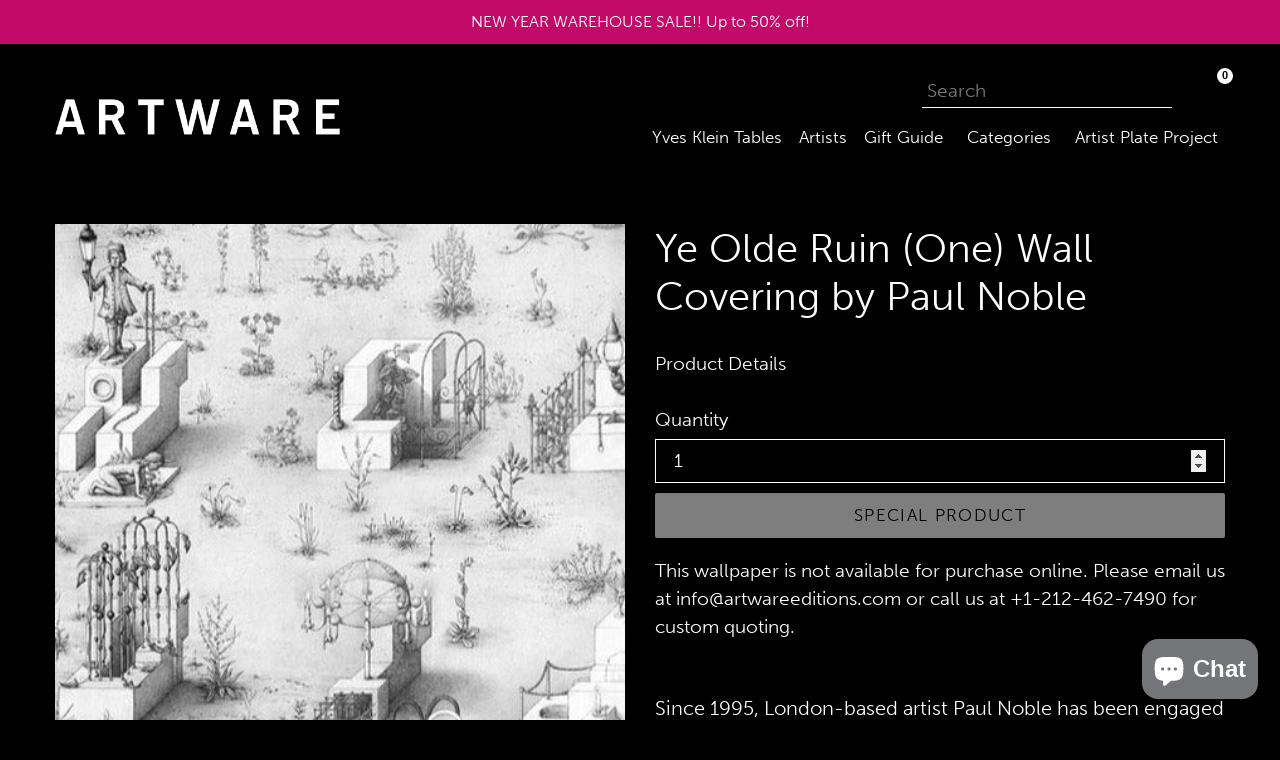

--- FILE ---
content_type: text/html; charset=utf-8
request_url: https://artwareeditions.com/en-jp/products/ye-olde-ruin-one-wallpaper-by-paul-noble
body_size: 58064
content:
<!doctype html>
<!--[if IE 9]> <html class="ie9 no-js" lang="en"> <![endif]-->
<!--[if (gt IE 9)|!(IE)]><!--> <html class="no-js" lang="en"> <!--<![endif]-->

<head>
  <meta charset="utf-8">
  <meta http-equiv="X-UA-Compatible" content="IE=edge,chrome=1">
  <meta name="format-detection" content="telephone=no">
  <meta name="format-detection" content="date=no">
  <meta name="format-detection" content="address=no">
<meta name="google-site-verification" content="9SAoVS8_0SsmdLZWDLrw1kvM5GmWl0ftgdfsktFNoPA" />
  <meta name="viewport" content="width=device-width,initial-scale=1">
  <meta name="theme-color" content="#ffffff">
  <link rel="canonical" href="https://artwareeditions.com/en-jp/products/ye-olde-ruin-one-wallpaper-by-paul-noble">
  <meta name="format-detection" content="telephone=no">

  
    <link rel="shortcut icon" href="//artwareeditions.com/cdn/shop/files/Favicon_2021_32x32.png?v=1621260029" type="image/png">
  

  
  <title>
    Wallpaper by Paul Noble
    
    
    
      &ndash; Artware Editions
    
  </title>

  
    <meta name="description" content="Ye Olde Ruin (One) Wallpaper, Maharam Digital Projects, custom order">
  


  <link href="//artwareeditions.com/cdn/shop/t/15/assets/theme.scss.css?v=91736117699688436001764868679" rel="stylesheet" type="text/css" media="all" />
  

  <link href="//fonts.googleapis.com/css?family=Work+Sans:400,700" rel="stylesheet" type="text/css" media="all" />


  

    <link href="//fonts.googleapis.com/css?family=Lora:400" rel="stylesheet" type="text/css" media="all" />
  


  <link rel="stylesheet" href="https://use.typekit.net/kzp4iol.css">

  <script>
    var theme = {
      strings: {
        addToCart: "Add to cart",
        soldOut: "Sold out",
        unavailable: "Unavailable",
        showMore: "Show More",
        showLess: "Show Less"
      },
      moneyFormat: "${{amount}}"
    }

    document.documentElement.className = document.documentElement.className.replace('no-js', 'js');
  </script>


  <script src="https://cdnjs.cloudflare.com/ajax/libs/jquery/3.6.0/jquery.min.js" integrity="sha512-894YE6QWD5I59HgZOGReFYm4dnWc1Qt5NtvYSaNcOP+u1T9qYdvdihz0PPSiiqn/+/3e7Jo4EaG7TubfWGUrMQ==" crossorigin="anonymous" referrerpolicy="no-referrer"></script>
  <script src="https://kit.fontawesome.com/0eb1558c3f.js" crossorigin="anonymous"></script>
  <script defer src="https://unpkg.com/alpinejs@3.x.x/dist/cdn.min.js"></script>

  <script src="//artwareeditions.com/cdn/shop/t/15/assets/artware-theme.js?v=23749517638328785541749285988" type="text/javascript"></script>
  <link href="//artwareeditions.com/cdn/shop/t/15/assets/artware-theme.scss?v=81103910077856422351749658021" rel="stylesheet" type="text/css" media="all" />



  <!--[if (lte IE 9) ]><script src="//artwareeditions.com/cdn/shop/t/15/assets/match-media.min.js?v=22265819453975888031658285590" type="text/javascript"></script><![endif]-->

  

  <!--[if (gt IE 9)|!(IE)]><!--><script src="//artwareeditions.com/cdn/shop/t/15/assets/vendor.js?v=136118274122071307521658285590" defer="defer"></script><!--<![endif]-->
  <!--[if lte IE 9]><script src="//artwareeditions.com/cdn/shop/t/15/assets/vendor.js?v=136118274122071307521658285590"></script><![endif]-->

  <!--[if (gt IE 9)|!(IE)]><!--><script src="//artwareeditions.com/cdn/shop/t/15/assets/theme.js?v=174497109416368927761658285590" defer="defer"></script><!--<![endif]-->
  <!--[if lte IE 9]><script src="//artwareeditions.com/cdn/shop/t/15/assets/theme.js?v=174497109416368927761658285590"></script><![endif]-->

  <script>window.performance && window.performance.mark && window.performance.mark('shopify.content_for_header.start');</script><meta name="facebook-domain-verification" content="rrlyaeoenvanh9sy6av4wwbh6kvlxx">
<meta name="facebook-domain-verification" content="f29p2vacucaxz38pkqdrbrtxpxb3mc">
<meta name="google-site-verification" content="3FMoumKThQGHzrZGEx37vVx4oV7lIyF43_pBHa7s8cY">
<meta id="shopify-digital-wallet" name="shopify-digital-wallet" content="/19790029/digital_wallets/dialog">
<meta name="shopify-checkout-api-token" content="48a66801b6293c71068186b4a3a4694b">
<meta id="in-context-paypal-metadata" data-shop-id="19790029" data-venmo-supported="false" data-environment="production" data-locale="en_US" data-paypal-v4="true" data-currency="USD">
<link rel="alternate" hreflang="x-default" href="https://artwareeditions.com/products/ye-olde-ruin-one-wallpaper-by-paul-noble">
<link rel="alternate" hreflang="en" href="https://artwareeditions.com/products/ye-olde-ruin-one-wallpaper-by-paul-noble">
<link rel="alternate" hreflang="en-BR" href="https://artwareeditions.com/en-br/products/ye-olde-ruin-one-wallpaper-by-paul-noble">
<link rel="alternate" hreflang="pt-BR" href="https://artwareeditions.com/pt-br/products/ye-olde-ruin-one-wallpaper-by-paul-noble">
<link rel="alternate" hreflang="en-FR" href="https://artwareeditions.com/en-fr/products/ye-olde-ruin-one-wallpaper-by-paul-noble">
<link rel="alternate" hreflang="fr-FR" href="https://artwareeditions.com/fr-fr/products/ye-olde-ruin-one-wallpaper-by-paul-noble">
<link rel="alternate" hreflang="en-DE" href="https://artwareeditions.com/en-de/products/ye-olde-ruin-one-wallpaper-by-paul-noble">
<link rel="alternate" hreflang="de-DE" href="https://artwareeditions.com/de-de/products/ye-olde-ruin-one-wallpaper-by-paul-noble">
<link rel="alternate" hreflang="en-IL" href="https://artwareeditions.com/en-il/products/ye-olde-ruin-one-wallpaper-by-paul-noble">
<link rel="alternate" hreflang="he-IL" href="https://artwareeditions.com/he-il/products/ye-olde-ruin-one-wallpaper-by-paul-noble">
<link rel="alternate" hreflang="en-IT" href="https://artwareeditions.com/en-it/products/ye-olde-ruin-one-wallpaper-by-paul-noble">
<link rel="alternate" hreflang="it-IT" href="https://artwareeditions.com/it-it/products/ye-olde-ruin-one-wallpaper-by-paul-noble">
<link rel="alternate" hreflang="en-JP" href="https://artwareeditions.com/en-jp/products/ye-olde-ruin-one-wallpaper-by-paul-noble">
<link rel="alternate" hreflang="ja-JP" href="https://artwareeditions.com/ja-jp/products/ye-olde-ruin-one-wallpaper-by-paul-noble">
<link rel="alternate" hreflang="en-MX" href="https://artwareeditions.com/en-mx/products/ye-olde-ruin-one-wallpaper-by-paul-noble">
<link rel="alternate" hreflang="es-MX" href="https://artwareeditions.com/es-mx/products/ye-olde-ruin-one-wallpaper-by-paul-noble">
<link rel="alternate" hreflang="en-SA" href="https://artwareeditions.com/en-sa/products/ye-olde-ruin-one-wallpaper-by-paul-noble">
<link rel="alternate" hreflang="ar-SA" href="https://artwareeditions.com/ar-sa/products/ye-olde-ruin-one-wallpaper-by-paul-noble">
<link rel="alternate" hreflang="en-SG" href="https://artwareeditions.com/en-sg/products/ye-olde-ruin-one-wallpaper-by-paul-noble">
<link rel="alternate" hreflang="en-KR" href="https://artwareeditions.com/en-kr/products/ye-olde-ruin-one-wallpaper-by-paul-noble">
<link rel="alternate" hreflang="ko-KR" href="https://artwareeditions.com/ko-kr/products/ye-olde-ruin-one-wallpaper-by-paul-noble">
<link rel="alternate" hreflang="en-ES" href="https://artwareeditions.com/en-es/products/ye-olde-ruin-one-wallpaper-by-paul-noble">
<link rel="alternate" hreflang="es-ES" href="https://artwareeditions.com/es-es/products/ye-olde-ruin-one-wallpaper-by-paul-noble">
<link rel="alternate" hreflang="en-TW" href="https://artwareeditions.com/en-tw/products/ye-olde-ruin-one-wallpaper-by-paul-noble">
<link rel="alternate" hreflang="zh-Hans-TW" href="https://artwareeditions.com/zh-tw/products/ye-olde-ruin-one-wallpaper-by-paul-noble">
<link rel="alternate" hreflang="en-AE" href="https://artwareeditions.com/en-ae/products/ye-olde-ruin-one-wallpaper-by-paul-noble">
<link rel="alternate" hreflang="ar-AE" href="https://artwareeditions.com/ar-ae/products/ye-olde-ruin-one-wallpaper-by-paul-noble">
<link rel="alternate" hreflang="en-GB" href="https://artwareeditions.com/en-gb/products/ye-olde-ruin-one-wallpaper-by-paul-noble">
<link rel="alternate" type="application/json+oembed" href="https://artwareeditions.com/en-jp/products/ye-olde-ruin-one-wallpaper-by-paul-noble.oembed">
<script async="async" src="/checkouts/internal/preloads.js?locale=en-JP"></script>
<link rel="preconnect" href="https://shop.app" crossorigin="anonymous">
<script async="async" src="https://shop.app/checkouts/internal/preloads.js?locale=en-JP&shop_id=19790029" crossorigin="anonymous"></script>
<script id="apple-pay-shop-capabilities" type="application/json">{"shopId":19790029,"countryCode":"US","currencyCode":"USD","merchantCapabilities":["supports3DS"],"merchantId":"gid:\/\/shopify\/Shop\/19790029","merchantName":"Artware Editions","requiredBillingContactFields":["postalAddress","email","phone"],"requiredShippingContactFields":["postalAddress","email","phone"],"shippingType":"shipping","supportedNetworks":["visa","masterCard","amex","discover","elo","jcb"],"total":{"type":"pending","label":"Artware Editions","amount":"1.00"},"shopifyPaymentsEnabled":true,"supportsSubscriptions":true}</script>
<script id="shopify-features" type="application/json">{"accessToken":"48a66801b6293c71068186b4a3a4694b","betas":["rich-media-storefront-analytics"],"domain":"artwareeditions.com","predictiveSearch":true,"shopId":19790029,"locale":"en"}</script>
<script>var Shopify = Shopify || {};
Shopify.shop = "artwarenyc.myshopify.com";
Shopify.locale = "en";
Shopify.currency = {"active":"USD","rate":"1.0"};
Shopify.country = "JP";
Shopify.theme = {"name":"Artware Theme ~ (03\/28\/2022) [Okendo Reviews]","id":134251380962,"schema_name":"Artware","schema_version":"1.0.0","theme_store_id":null,"role":"main"};
Shopify.theme.handle = "null";
Shopify.theme.style = {"id":null,"handle":null};
Shopify.cdnHost = "artwareeditions.com/cdn";
Shopify.routes = Shopify.routes || {};
Shopify.routes.root = "/en-jp/";</script>
<script type="module">!function(o){(o.Shopify=o.Shopify||{}).modules=!0}(window);</script>
<script>!function(o){function n(){var o=[];function n(){o.push(Array.prototype.slice.apply(arguments))}return n.q=o,n}var t=o.Shopify=o.Shopify||{};t.loadFeatures=n(),t.autoloadFeatures=n()}(window);</script>
<script>
  window.ShopifyPay = window.ShopifyPay || {};
  window.ShopifyPay.apiHost = "shop.app\/pay";
  window.ShopifyPay.redirectState = null;
</script>
<script id="shop-js-analytics" type="application/json">{"pageType":"product"}</script>
<script defer="defer" async type="module" src="//artwareeditions.com/cdn/shopifycloud/shop-js/modules/v2/client.init-shop-cart-sync_BT-GjEfc.en.esm.js"></script>
<script defer="defer" async type="module" src="//artwareeditions.com/cdn/shopifycloud/shop-js/modules/v2/chunk.common_D58fp_Oc.esm.js"></script>
<script defer="defer" async type="module" src="//artwareeditions.com/cdn/shopifycloud/shop-js/modules/v2/chunk.modal_xMitdFEc.esm.js"></script>
<script type="module">
  await import("//artwareeditions.com/cdn/shopifycloud/shop-js/modules/v2/client.init-shop-cart-sync_BT-GjEfc.en.esm.js");
await import("//artwareeditions.com/cdn/shopifycloud/shop-js/modules/v2/chunk.common_D58fp_Oc.esm.js");
await import("//artwareeditions.com/cdn/shopifycloud/shop-js/modules/v2/chunk.modal_xMitdFEc.esm.js");

  window.Shopify.SignInWithShop?.initShopCartSync?.({"fedCMEnabled":true,"windoidEnabled":true});

</script>
<script>
  window.Shopify = window.Shopify || {};
  if (!window.Shopify.featureAssets) window.Shopify.featureAssets = {};
  window.Shopify.featureAssets['shop-js'] = {"shop-cart-sync":["modules/v2/client.shop-cart-sync_DZOKe7Ll.en.esm.js","modules/v2/chunk.common_D58fp_Oc.esm.js","modules/v2/chunk.modal_xMitdFEc.esm.js"],"init-fed-cm":["modules/v2/client.init-fed-cm_B6oLuCjv.en.esm.js","modules/v2/chunk.common_D58fp_Oc.esm.js","modules/v2/chunk.modal_xMitdFEc.esm.js"],"shop-cash-offers":["modules/v2/client.shop-cash-offers_D2sdYoxE.en.esm.js","modules/v2/chunk.common_D58fp_Oc.esm.js","modules/v2/chunk.modal_xMitdFEc.esm.js"],"shop-login-button":["modules/v2/client.shop-login-button_QeVjl5Y3.en.esm.js","modules/v2/chunk.common_D58fp_Oc.esm.js","modules/v2/chunk.modal_xMitdFEc.esm.js"],"pay-button":["modules/v2/client.pay-button_DXTOsIq6.en.esm.js","modules/v2/chunk.common_D58fp_Oc.esm.js","modules/v2/chunk.modal_xMitdFEc.esm.js"],"shop-button":["modules/v2/client.shop-button_DQZHx9pm.en.esm.js","modules/v2/chunk.common_D58fp_Oc.esm.js","modules/v2/chunk.modal_xMitdFEc.esm.js"],"avatar":["modules/v2/client.avatar_BTnouDA3.en.esm.js"],"init-windoid":["modules/v2/client.init-windoid_CR1B-cfM.en.esm.js","modules/v2/chunk.common_D58fp_Oc.esm.js","modules/v2/chunk.modal_xMitdFEc.esm.js"],"init-shop-for-new-customer-accounts":["modules/v2/client.init-shop-for-new-customer-accounts_C_vY_xzh.en.esm.js","modules/v2/client.shop-login-button_QeVjl5Y3.en.esm.js","modules/v2/chunk.common_D58fp_Oc.esm.js","modules/v2/chunk.modal_xMitdFEc.esm.js"],"init-shop-email-lookup-coordinator":["modules/v2/client.init-shop-email-lookup-coordinator_BI7n9ZSv.en.esm.js","modules/v2/chunk.common_D58fp_Oc.esm.js","modules/v2/chunk.modal_xMitdFEc.esm.js"],"init-shop-cart-sync":["modules/v2/client.init-shop-cart-sync_BT-GjEfc.en.esm.js","modules/v2/chunk.common_D58fp_Oc.esm.js","modules/v2/chunk.modal_xMitdFEc.esm.js"],"shop-toast-manager":["modules/v2/client.shop-toast-manager_DiYdP3xc.en.esm.js","modules/v2/chunk.common_D58fp_Oc.esm.js","modules/v2/chunk.modal_xMitdFEc.esm.js"],"init-customer-accounts":["modules/v2/client.init-customer-accounts_D9ZNqS-Q.en.esm.js","modules/v2/client.shop-login-button_QeVjl5Y3.en.esm.js","modules/v2/chunk.common_D58fp_Oc.esm.js","modules/v2/chunk.modal_xMitdFEc.esm.js"],"init-customer-accounts-sign-up":["modules/v2/client.init-customer-accounts-sign-up_iGw4briv.en.esm.js","modules/v2/client.shop-login-button_QeVjl5Y3.en.esm.js","modules/v2/chunk.common_D58fp_Oc.esm.js","modules/v2/chunk.modal_xMitdFEc.esm.js"],"shop-follow-button":["modules/v2/client.shop-follow-button_CqMgW2wH.en.esm.js","modules/v2/chunk.common_D58fp_Oc.esm.js","modules/v2/chunk.modal_xMitdFEc.esm.js"],"checkout-modal":["modules/v2/client.checkout-modal_xHeaAweL.en.esm.js","modules/v2/chunk.common_D58fp_Oc.esm.js","modules/v2/chunk.modal_xMitdFEc.esm.js"],"shop-login":["modules/v2/client.shop-login_D91U-Q7h.en.esm.js","modules/v2/chunk.common_D58fp_Oc.esm.js","modules/v2/chunk.modal_xMitdFEc.esm.js"],"lead-capture":["modules/v2/client.lead-capture_BJmE1dJe.en.esm.js","modules/v2/chunk.common_D58fp_Oc.esm.js","modules/v2/chunk.modal_xMitdFEc.esm.js"],"payment-terms":["modules/v2/client.payment-terms_Ci9AEqFq.en.esm.js","modules/v2/chunk.common_D58fp_Oc.esm.js","modules/v2/chunk.modal_xMitdFEc.esm.js"]};
</script>
<script>(function() {
  var isLoaded = false;
  function asyncLoad() {
    if (isLoaded) return;
    isLoaded = true;
    var urls = ["\/\/shopify.privy.com\/widget.js?shop=artwarenyc.myshopify.com","https:\/\/cdn.jsdelivr.net\/gh\/apphq\/slidecart-dist@master\/slidecarthq-forward.js?4\u0026shop=artwarenyc.myshopify.com","https:\/\/cdn.nfcube.com\/instafeed-1ae5f5034d1238eb4b181caa74e90b65.js?shop=artwarenyc.myshopify.com","\/\/cdn.shopify.com\/proxy\/97f2ef190d28536c2e6259a61ea27e5cc4571143070b14b7542936685c6f4937\/s3-us-west-2.amazonaws.com\/jsstore\/a\/OO9H890\/ge.js?shop=artwarenyc.myshopify.com\u0026sp-cache-control=cHVibGljLCBtYXgtYWdlPTkwMA","\/\/cdn.shopify.com\/proxy\/2016d2f25187f9823b40cbf2b5b56df1e22b87641c32d0db5b15d1e2680d831d\/app.retention.com\/shopify\/shopify_app_add_to_cart_script.js?shop=artwarenyc.myshopify.com\u0026sp-cache-control=cHVibGljLCBtYXgtYWdlPTkwMA","https:\/\/search-us3.omegacommerce.com\/instant\/initjs?ID=d9676c8e-fb7c-46f5-8326-a125dc123c86\u0026shop=artwarenyc.myshopify.com","https:\/\/admin.revenuehunt.com\/embed.js?shop=artwarenyc.myshopify.com","https:\/\/cdn2.recomaticapp.com\/assets\/recomatic2-2-063abcd3484bd44647516b2fbc04d61d093e4d399cd4d8c1c7b1a611231b9a80.js?shop=artwarenyc.myshopify.com"];
    for (var i = 0; i < urls.length; i++) {
      var s = document.createElement('script');
      s.type = 'text/javascript';
      s.async = true;
      s.src = urls[i];
      var x = document.getElementsByTagName('script')[0];
      x.parentNode.insertBefore(s, x);
    }
  };
  if(window.attachEvent) {
    window.attachEvent('onload', asyncLoad);
  } else {
    window.addEventListener('load', asyncLoad, false);
  }
})();</script>
<script id="__st">var __st={"a":19790029,"offset":-18000,"reqid":"91c8e7db-99c5-4139-86fd-cf8338bc8646-1769440578","pageurl":"artwareeditions.com\/en-jp\/products\/ye-olde-ruin-one-wallpaper-by-paul-noble","u":"0f4fcb0d06b1","p":"product","rtyp":"product","rid":9956804173};</script>
<script>window.ShopifyPaypalV4VisibilityTracking = true;</script>
<script id="captcha-bootstrap">!function(){'use strict';const t='contact',e='account',n='new_comment',o=[[t,t],['blogs',n],['comments',n],[t,'customer']],c=[[e,'customer_login'],[e,'guest_login'],[e,'recover_customer_password'],[e,'create_customer']],r=t=>t.map((([t,e])=>`form[action*='/${t}']:not([data-nocaptcha='true']) input[name='form_type'][value='${e}']`)).join(','),a=t=>()=>t?[...document.querySelectorAll(t)].map((t=>t.form)):[];function s(){const t=[...o],e=r(t);return a(e)}const i='password',u='form_key',d=['recaptcha-v3-token','g-recaptcha-response','h-captcha-response',i],f=()=>{try{return window.sessionStorage}catch{return}},m='__shopify_v',_=t=>t.elements[u];function p(t,e,n=!1){try{const o=window.sessionStorage,c=JSON.parse(o.getItem(e)),{data:r}=function(t){const{data:e,action:n}=t;return t[m]||n?{data:e,action:n}:{data:t,action:n}}(c);for(const[e,n]of Object.entries(r))t.elements[e]&&(t.elements[e].value=n);n&&o.removeItem(e)}catch(o){console.error('form repopulation failed',{error:o})}}const l='form_type',E='cptcha';function T(t){t.dataset[E]=!0}const w=window,h=w.document,L='Shopify',v='ce_forms',y='captcha';let A=!1;((t,e)=>{const n=(g='f06e6c50-85a8-45c8-87d0-21a2b65856fe',I='https://cdn.shopify.com/shopifycloud/storefront-forms-hcaptcha/ce_storefront_forms_captcha_hcaptcha.v1.5.2.iife.js',D={infoText:'Protected by hCaptcha',privacyText:'Privacy',termsText:'Terms'},(t,e,n)=>{const o=w[L][v],c=o.bindForm;if(c)return c(t,g,e,D).then(n);var r;o.q.push([[t,g,e,D],n]),r=I,A||(h.body.append(Object.assign(h.createElement('script'),{id:'captcha-provider',async:!0,src:r})),A=!0)});var g,I,D;w[L]=w[L]||{},w[L][v]=w[L][v]||{},w[L][v].q=[],w[L][y]=w[L][y]||{},w[L][y].protect=function(t,e){n(t,void 0,e),T(t)},Object.freeze(w[L][y]),function(t,e,n,w,h,L){const[v,y,A,g]=function(t,e,n){const i=e?o:[],u=t?c:[],d=[...i,...u],f=r(d),m=r(i),_=r(d.filter((([t,e])=>n.includes(e))));return[a(f),a(m),a(_),s()]}(w,h,L),I=t=>{const e=t.target;return e instanceof HTMLFormElement?e:e&&e.form},D=t=>v().includes(t);t.addEventListener('submit',(t=>{const e=I(t);if(!e)return;const n=D(e)&&!e.dataset.hcaptchaBound&&!e.dataset.recaptchaBound,o=_(e),c=g().includes(e)&&(!o||!o.value);(n||c)&&t.preventDefault(),c&&!n&&(function(t){try{if(!f())return;!function(t){const e=f();if(!e)return;const n=_(t);if(!n)return;const o=n.value;o&&e.removeItem(o)}(t);const e=Array.from(Array(32),(()=>Math.random().toString(36)[2])).join('');!function(t,e){_(t)||t.append(Object.assign(document.createElement('input'),{type:'hidden',name:u})),t.elements[u].value=e}(t,e),function(t,e){const n=f();if(!n)return;const o=[...t.querySelectorAll(`input[type='${i}']`)].map((({name:t})=>t)),c=[...d,...o],r={};for(const[a,s]of new FormData(t).entries())c.includes(a)||(r[a]=s);n.setItem(e,JSON.stringify({[m]:1,action:t.action,data:r}))}(t,e)}catch(e){console.error('failed to persist form',e)}}(e),e.submit())}));const S=(t,e)=>{t&&!t.dataset[E]&&(n(t,e.some((e=>e===t))),T(t))};for(const o of['focusin','change'])t.addEventListener(o,(t=>{const e=I(t);D(e)&&S(e,y())}));const B=e.get('form_key'),M=e.get(l),P=B&&M;t.addEventListener('DOMContentLoaded',(()=>{const t=y();if(P)for(const e of t)e.elements[l].value===M&&p(e,B);[...new Set([...A(),...v().filter((t=>'true'===t.dataset.shopifyCaptcha))])].forEach((e=>S(e,t)))}))}(h,new URLSearchParams(w.location.search),n,t,e,['guest_login'])})(!0,!0)}();</script>
<script integrity="sha256-4kQ18oKyAcykRKYeNunJcIwy7WH5gtpwJnB7kiuLZ1E=" data-source-attribution="shopify.loadfeatures" defer="defer" src="//artwareeditions.com/cdn/shopifycloud/storefront/assets/storefront/load_feature-a0a9edcb.js" crossorigin="anonymous"></script>
<script crossorigin="anonymous" defer="defer" src="//artwareeditions.com/cdn/shopifycloud/storefront/assets/shopify_pay/storefront-65b4c6d7.js?v=20250812"></script>
<script data-source-attribution="shopify.dynamic_checkout.dynamic.init">var Shopify=Shopify||{};Shopify.PaymentButton=Shopify.PaymentButton||{isStorefrontPortableWallets:!0,init:function(){window.Shopify.PaymentButton.init=function(){};var t=document.createElement("script");t.src="https://artwareeditions.com/cdn/shopifycloud/portable-wallets/latest/portable-wallets.en.js",t.type="module",document.head.appendChild(t)}};
</script>
<script data-source-attribution="shopify.dynamic_checkout.buyer_consent">
  function portableWalletsHideBuyerConsent(e){var t=document.getElementById("shopify-buyer-consent"),n=document.getElementById("shopify-subscription-policy-button");t&&n&&(t.classList.add("hidden"),t.setAttribute("aria-hidden","true"),n.removeEventListener("click",e))}function portableWalletsShowBuyerConsent(e){var t=document.getElementById("shopify-buyer-consent"),n=document.getElementById("shopify-subscription-policy-button");t&&n&&(t.classList.remove("hidden"),t.removeAttribute("aria-hidden"),n.addEventListener("click",e))}window.Shopify?.PaymentButton&&(window.Shopify.PaymentButton.hideBuyerConsent=portableWalletsHideBuyerConsent,window.Shopify.PaymentButton.showBuyerConsent=portableWalletsShowBuyerConsent);
</script>
<script data-source-attribution="shopify.dynamic_checkout.cart.bootstrap">document.addEventListener("DOMContentLoaded",(function(){function t(){return document.querySelector("shopify-accelerated-checkout-cart, shopify-accelerated-checkout")}if(t())Shopify.PaymentButton.init();else{new MutationObserver((function(e,n){t()&&(Shopify.PaymentButton.init(),n.disconnect())})).observe(document.body,{childList:!0,subtree:!0})}}));
</script>
<link id="shopify-accelerated-checkout-styles" rel="stylesheet" media="screen" href="https://artwareeditions.com/cdn/shopifycloud/portable-wallets/latest/accelerated-checkout-backwards-compat.css" crossorigin="anonymous">
<style id="shopify-accelerated-checkout-cart">
        #shopify-buyer-consent {
  margin-top: 1em;
  display: inline-block;
  width: 100%;
}

#shopify-buyer-consent.hidden {
  display: none;
}

#shopify-subscription-policy-button {
  background: none;
  border: none;
  padding: 0;
  text-decoration: underline;
  font-size: inherit;
  cursor: pointer;
}

#shopify-subscription-policy-button::before {
  box-shadow: none;
}

      </style>

<script>window.performance && window.performance.mark && window.performance.mark('shopify.content_for_header.end');</script>
  <script async type='text/javascript' src='https://cdn2.recomaticapp.com/assets/recomatic2-2-063abcd3484bd44647516b2fbc04d61d093e4d399cd4d8c1c7b1a611231b9a80.js'></script>



<script>
  document.addEventListener("DOMContentLoaded", function(event) {
    const style = document.getElementById('wsg-custom-style');
    if (typeof window.isWsgCustomer != "undefined" && isWsgCustomer) {
      style.innerHTML = `
        ${style.innerHTML} 
        /* A friend of hideWsg - this will _show_ only for wsg customers. Add class to an element to use */
        .showWsg {
          display: unset;
        }
        /* wholesale only CSS */
        .additional-checkout-buttons, .shopify-payment-button, .cart-item-info div {
          display: none !important;
        }
        .wsg-proxy-container select {
          background-color: 
          ${
        document.querySelector('input').style.backgroundColor
          ? document.querySelector('input').style.backgroundColor
          : 'white'
        } !important;
        }
      `;
    } else {
      style.innerHTML = `
        ${style.innerHTML}
        /* Add CSS rules here for NOT wsg customers - great to hide elements from retail when we can't access the code driving the element */
        
      `;
    }

    if (typeof window.embedButtonBg !== undefined && typeof window.embedButtonText !== undefined && window.embedButtonBg !== window.embedButtonText) {
      style.innerHTML = `
        ${style.innerHTML}
        .wsg-button-fix {
          background: ${embedButtonBg} !important;
          border-color: ${embedButtonBg} !important;
          color: ${embedButtonText} !important;
        }
      `;
    }

    // =========================
    //         CUSTOM JS
    // ==========================
    if (document.querySelector(".wsg-proxy-container")) {
      initNodeObserver(wsgCustomJs);
    }
  })

  function wsgCustomJs() {

    // update button classes
    const button = document.querySelectorAll(".wsg-button-fix");
    let buttonClass = "btn";
    buttonClass = buttonClass.split(" ");
    for (let i = 0; i < button.length; i++) {
      button[i].classList.add(... buttonClass);
    }

    // wsgCustomJs window placeholder
    // update secondary btn color on proxy cart
    if (document.getElementById("wsg-checkout-one")) {
      const checkoutButton = document.getElementById("wsg-checkout-one");
      let wsgBtnColor = window.getComputedStyle(checkoutButton).backgroundColor;
      let wsgBtnBackground = "none";
      let wsgBtnBorder = "thin solid " + wsgBtnColor;
      let wsgBtnPadding = window.getComputedStyle(checkoutButton).padding;
      let spofBtn = document.querySelectorAll(".spof-btn");
      for (let i = 0; i < spofBtn.length; i++) {
        spofBtn[i].style.background = wsgBtnBackground;
        spofBtn[i].style.color = wsgBtnColor;
        spofBtn[i].style.border = wsgBtnBorder;
        spofBtn[i].style.padding = wsgBtnPadding;
      }
    }

    // update Quick Order Form label
    if (typeof window.embedSPOFLabel != "undefined" && embedSPOFLabel) {
      document.querySelectorAll(".spof-btn").forEach(function(spofBtn) {
        spofBtn.removeAttribute("data-translation-selector");
        spofBtn.innerHTML = embedSPOFLabel;
      });
    }
  }

  function initNodeObserver(onChangeNodeCallback) {

    // Select the node that will be observed for mutations
    const targetNode = document.querySelector(".wsg-proxy-container");

    // Options for the observer (which mutations to observe)
    const config = {
      attributes: true,
      childList: true,
      subtree: true
    };

    // Callback function to execute when mutations are observed
    const callback = function(mutationsList, observer) {
      for (const mutation of mutationsList) {
        if (mutation.type === 'childList') {
          onChangeNodeCallback();
          observer.disconnect();
        }
      }
    };

    // Create an observer instance linked to the callback function
    const observer = new MutationObserver(callback);

    // Start observing the target node for configured mutations
    observer.observe(targetNode, config);
  }
</script>


<style id="wsg-custom-style">
  /* A friend of hideWsg - this will _show_ only for wsg customers. Add class to an element to use */
  .showWsg {
    display: none;
  }
  /* Signup/login */
  #wsg-signup select,
  #wsg-signup input,
  #wsg-signup textarea {
    height: 46px;
    border: thin solid #d1d1d1;
    padding: 6px 10px;
  }
  #wsg-signup textarea {
    min-height: 100px;
  }
  .wsg-login-input {
    height: 46px;
    border: thin solid #d1d1d1;
    padding: 6px 10px;
  }
  #wsg-signup select {
  }
/*   Quick Order Form */
  .wsg-table td {
    border: none;
    min-width: 150px;
  }
  .wsg-table tr {
    border-bottom: thin solid #d1d1d1; 
    border-left: none;
  }
  .wsg-table input[type="number"] {
    border: thin solid #d1d1d1;
    padding: 5px 15px;
    min-height: 42px;
  }
  #wsg-spof-link a {
    text-decoration: inherit;
    color: inherit;
  }
  .wsg-proxy-container {
    margin-top: 0% !important;
  }
  @media screen and (max-width:768px){
    .wsg-proxy-container .wsg-table input[type="number"] {
        max-width: 80%; 
    }
    .wsg-center img {
      width: 50px !important;
    }
    .wsg-variant-price-area {
      min-width: 70px !important;
    }
  }
  /* Submit button */
  #wsg-cart-update{
    padding: 8px 10px;
    min-height: 45px;
    max-width: 100% !important;
  }
  .wsg-table {
    background: inherit !important;
  }
  .wsg-spof-container-main {
    background: inherit !important;
  }
  /* General fixes */
  .wsg-hide-prices {
    opacity: 0;
  }
  .wsg-ws-only .button {
    margin: 0;
  }
  .wsg-input, #wsg-form-city, #wsg-form-country, #wsg-form-province, #wsg-form-zip,
  #first_name, #last_name, #email, #company, #wsg-tax-id, #wsg-phone-number, #wsg-website,
  #wsg-notes, #customer_email, #customer_password {
    background-color: white !important;
    }
  .wsg-submit-copy {
    color: white !important;
    background-color: black !important;
    border-color: white !important;
    }
</style>
 <!-- roartheme: Terms and Conditions Checkbox app -->

<!-- BEGIN app block: shopify://apps/wholesale-gorilla/blocks/wsg-header/c48d0487-dff9-41a4-94c8-ec6173fe8b8d -->

   
  















  <!-- check for wsg customer - this now downcases to compare so we are no longer concerned about case matching in tags -->


      
      
      
      
      
      <!-- ajax data -->
      
        
          
        
      
      <script>
        console.log("Wsg-header release 5.22.24")
        // here we need to check if we on a previw theme and set the shop config from the metafield
        
const wsgShopConfigMetafields = {
            
          
            
          
            
          
            
              shopConfig : {"btnClasses":"btn","hideDomElements":[".hideWsg",".omega__product-price",".cart-item-info div"],"wsgPriceSelectors":{"productPrice":[".product-price__price"],"collectionPrices":[".product-price__price",".recomatic-price"]},"autoInstall":true,"wsgAjax":true,"wsgMultiAjax":false,"wsgAjaxSettings":{"price":"#shopify-section-header .link-hover","linePrice":"","subtotal":"#cart__total_price","checkoutBtn":"#cart__checkout_btn"},"buttonClasses":"","wsgSwatch":"","wsgAccountPageSelector":".section-header h1","wsgVolumeTable":"#AddToCart-product-template","excludedSections":[],"productSelectors":["#productGrid .grid__item",".recomatic-products .recomatic-product"],"wsgQVSelector":[],"fileList":[],"wsgVersion":6,"themeId":134251380962},
            
          
}
        let wsgShopConfig = {"btnClasses":"btn","hideDomElements":[".hideWsg",".omega__product-price",".cart-item-info div"],"wsgPriceSelectors":{"productPrice":[".product-price__price"],"collectionPrices":[".product-price__price",".recomatic-price"]},"autoInstall":true,"wsgAjax":true,"wsgMultiAjax":false,"wsgAjaxSettings":{"price":"#shopify-section-header .link-hover","linePrice":"","subtotal":"#cart__total_price","checkoutBtn":"#cart__checkout_btn"},"buttonClasses":"","wsgSwatch":"","wsgAccountPageSelector":".section-header h1","wsgVolumeTable":"#AddToCart-product-template","excludedSections":[],"productSelectors":["#productGrid .grid__item",".recomatic-products .recomatic-product"],"wsgQVSelector":[],"fileList":[],"wsgVersion":6,"themeId":134251380962};
        if (window.Shopify.theme.role !== 'main') {
          const wsgShopConfigUnpublishedTheme = wsgShopConfigMetafields[`shopConfig${window.Shopify.theme.id}`];
          if (wsgShopConfigUnpublishedTheme) {
            wsgShopConfig = wsgShopConfigUnpublishedTheme;
          }
        }
        // ==========================================
        //      Set global liquid variables
        // ==========================================
        // general variables 1220
        var wsgVersion = 6.0;
        var wsgActive = true;
        // the permanent domain of the shop
        var shopPermanentDomain = 'artwarenyc.myshopify.com';
        const wsgShopOrigin = 'https://artwareeditions.com';
        const wsgThemeTemplate = 'product';
        //customer
        var isWsgCustomer = 
          false
        ;
        var wsgCustomerTags = null
        var wsgCustomerId = null
        // execution variables
        var wsgRunCollection;
        var wsgCollectionObserver;
        var wsgRunProduct;
        var wsgRunAccount;
        var wsgRunCart;
        var wsgRunSinglePage;
        var wsgRunSignup;
        var wsgRunSignupV2;
        var runProxy;
        // wsgData
        var wsgData = {"hostedStore":{"branding":{"isShowLogo":true},"accountPage":{"title":"My Account"},"cartPage":{"description":"","title":"Your Cart"},"catalogPage":{"collections":[],"hideSoldOut":false,"imageAspectRatio":"adaptToImage","numberOfColumns":4,"productsPerPage":12},"spofPage":{"description":"","title":"Quick Order Form"},"colorSettings":{"background":"#FFFFFF","primaryColor":"#000000","secondaryColor":"#FFFFFF","textColor":"#000000"},"footer":{"privacyPolicy":false,"termsOfService":false},"bannerText":"You are logged in to your wholesale account"},"translations":{"custom":false,"enable":false,"language":"english","translateBasedOnMarket":true},"shop_preferences":{"cart":{"note":{"description":"","isRequired":false},"poNumber":{"isRequired":false,"isShow":false},"termsAndConditions":{"isEnable":false,"text":""}},"exclusionsAndLocksSettings":{"hidePrices":{"link":"","loginToViewPrices":false,"replacementText":""}},"transitions":{"showTransitions":true,"installedTransitions":false},"retailPrice":{"enable":true,"strikethrough":true,"lowerOpacity":false,"label":""},"checkInventory":true,"showShipPartial":true,"exclusions":[],"autoBackorder":true,"taxRate":-1,"draftNotification":true,"hideExclusions":true,"minOrder":-1,"lockedPages":[],"marketSetting":false,"customWholesaleDiscountLabel":"","taxLabel":"","includeTaxInPriceRule":false},"page_styles":{"btnClasses":"","proxyMargin":20,"shipMargin":50},"volume_discounts":{"quantity_discounts":{"enabled":false,"products":[],"collections":[]},"settings":{"product_price_table":{},"custom_messages":{"custom_banner":{"banner_default":true,"banner_input":"Spend {{$}}, receive {{%}} off of your order."},"custom_success":{"success_default":true,"success_input":"Congratulations!  You received {{%}} off of your order!"}}},"discounts":[],"enabled":false},"shipping_rates":{"handlingFee":{"type":"flat","amount":-1,"percent":-1,"min":-1,"max":-1,"label":""},"itemReservationOnInternational":{"isEnabledCustomReservationTime":false,"isReserveInventory":false,"reserveInventoryDays":60},"internationalMsg":{"title":"Thank you for your order.","message":"Because you are outside of our home country we will calculate your shipping and send you an invoice shortly."},"localPickup":{"isEnabled":false,"minOrderPrice":0,"fee":-1,"instructions":"","locations":[],"pickupTime":""},"localDelivery":{"isEnabled":true,"minOrderPrice":0},"useShopifyDefault":false,"freeShippingMin":-1,"fixedPercent":0.25,"flatRate":-1,"redirectInternational":true,"ignoreAll":true,"ignoreCarrierRates":false,"deliveryTime":"","ignoreShopifyFreeRates":false,"autoApplyLowestRate":true,"isIncludeLocalDeliveryInLowestRate":true,"customShippingRateLabel":""},"single_page":{"collapseCollections":null,"excludeCollections":{"gid://shopify/Collection/399047983330":{"title":"Wholesale Collection","handle":"wholesale","id":"gid://shopify/Collection/399047983330"}},"menuAction":"include","message":"Questions about placing a wholesale order?  Call or text us at 212 463 7490 ","linkInCart":true,"isShowInventoryInfo":false,"isShowSku":true,"isHideSPOFbtn":false,"spofButtonText":"Quick Order Form"},"net_orders":{"netRedirect":{"autoEmail":false,"message":"","title":"Thank you for your order!"},"autoPending":false,"enabled":false,"netTag":"","defaultPaymentTermsTemplateId":"","netTags":[],"isEnabledCustomReservationTime":false,"isReserveInventory":false,"reserveInventoryDays":60},"customer":{"signup":{"autoInvite":false,"autoTags":[],"taxExempt":true},"accountMessage":"","loginMessage":"Log in to your wholesale account here.","redirectMessage":"Keep an eye on your email. As soon as we verify your account we will send you an email with a link to set up your password and start shopping.","accountPendingTitle":"Account Created!"},"quantity":{"cart":{},"collections":[{"rules":{"min":6},"id":417830076642,"name":"Artist Plate Project","_id":"6500d842cbd323583d64a8bb"},{"rules":{"min":6},"id":435206669,"name":"Kehinde Wiley","_id":"6501db5c9ceef972cb722205"}],"migratedToCurrent":true,"products":[{"rules":{"min":4,"mult":4},"_id":"602c33ce6a003800416b742f","id":9956019149,"name":"420 Globe (Standard) by LigoranoReese"},{"rules":{"min":4,"mult":4},"_id":"602c33ec19eacf0045a06fed","id":4361399337006,"name":"@ Snow Globe by LigoranoReese"},{"rules":{"min":4,"mult":4},"_id":"602c33fddd7f080041ce175d","id":9956031373,"name":"F*CK Snow Globe by LigoranoReese"},{"rules":{"min":3},"_id":"602c3438c1d64500411f71ef","id":6054606209202,"name":"Evil Thoughts Throw by Jean-Michel Basquiat"},{"rules":{"min":3},"_id":"602c344d82190400413b18d3","id":4622814117934,"name":"Lines and Arcs Reversible Throw by Sol LeWitt"},{"rules":{"min":2},"id":7451313406178,"name":"Horn Players Box by Jean-Michel Basquiat","_id":"6501dbd68767e805ab0c8f03"},{"rules":{"min":2},"id":7451313963234,"name":"Horn Players Breakfast Tray by Jean-Michel Basquiat","_id":"6501dbcce441697de4cb032d"},{"rules":{"min":2},"id":7451316912354,"name":"Horn Players Tray by Jean-Michel Basquiat","_id":"6501dbc5c460c143d7459bd9"},{"rules":{"min":2},"id":7450884112610,"name":"In Italian Box by Jean-Michel Basquiat","_id":"6501dbbf9ceef972cb725070"},{"rules":{"min":2},"id":7450878836962,"name":"In Italian Breakfast Tray by Jean-Michel Basquiat","_id":"6501dbb8364b4c1b8a65b251"},{"rules":{"min":2},"id":7450879066338,"name":"In Italian Tray by Jean-Michel Basquiat","_id":"6501dbb059b8237a9520902a"},{"rules":{"min":6},"_id":"61aa381c708ca600169654fd","id":7108525981874,"name":"Holy Chow Dog Bowl by LigoranoReese"}]},"activeTags":["Wholesale"],"hideDrafts":[],"server_link":"https://www.wholesalegorilla.app/shop_assets/wsg-index.js","tier":"","isPauseShop":false,"installStatus":"complete"}
        var wsgTier = ''
        // AJAX variables
        var wsgRunAjax;
        var wsgAjaxCart;
        // product variables
        var wsgCollectionsList = [{"id":280145133746,"handle":"all","title":"All Categories","updated_at":"2026-01-26T07:01:47-05:00","body_html":"","published_at":"2022-09-05T17:02:30-04:00","sort_order":"manual","template_suffix":"categories-landing-page","disjunctive":false,"rules":[{"column":"tag","relation":"equals","condition":"ALL PRODUCTS"}],"published_scope":"global"},{"id":398310736098,"handle":"for-the-wall","title":"For the Wall","updated_at":"2026-01-25T07:02:35-05:00","body_html":"","published_at":"2022-01-06T13:16:33-05:00","sort_order":"manual","template_suffix":"for-the-wall-2","disjunctive":false,"rules":[{"column":"tag","relation":"equals","condition":"Filter_Product Type_For the Wall"}],"published_scope":"global","image":{"created_at":"2022-01-06T13:21:27-05:00","alt":"","width":1704,"height":1776,"src":"\/\/artwareeditions.com\/cdn\/shop\/collections\/VG_Almond_Blossom_In_Situ2.jpg?v=1725628021"}},{"id":378772619490,"handle":"globo_basis_collection","title":"Globo basis collection - Do not delete","updated_at":"2026-01-26T07:01:47-05:00","body_html":null,"published_at":"2021-11-02T22:52:32-04:00","sort_order":"best-selling","template_suffix":null,"disjunctive":true,"rules":[{"column":"variant_price","relation":"greater_than","condition":"-9999"},{"column":"type","relation":"not_equals","condition":"mw_product_option"}],"published_scope":"global"},{"id":435155725,"handle":"paul-noble","title":"Paul Noble","updated_at":"2025-09-28T15:57:47-04:00","body_html":"","published_at":"2017-05-25T13:59:15-04:00","sort_order":"best-selling","template_suffix":"noble-collection","disjunctive":false,"rules":[{"column":"tag","relation":"equals","condition":"Filter_Artist_Paul Noble"}],"published_scope":"global","image":{"created_at":"2017-05-25T13:59:33-04:00","alt":"","width":1840,"height":920,"src":"\/\/artwareeditions.com\/cdn\/shop\/collections\/1958-T.jpg?v=1648829749"}},{"id":398263451874,"handle":"wallpaper-1","title":"Wallpaper","updated_at":"2025-12-26T09:55:22-05:00","body_html":"","published_at":"2022-01-05T13:02:51-05:00","sort_order":"manual","template_suffix":"wallpaper-collection","disjunctive":false,"rules":[{"column":"tag","relation":"equals","condition":"Filter_Product Type_Wallpaper"}],"published_scope":"global","image":{"created_at":"2022-01-05T15:10:02-05:00","alt":null,"width":864,"height":864,"src":"\/\/artwareeditions.com\/cdn\/shop\/collections\/WEIA05-2.jpg?v=1712629131"}},{"id":436216909,"handle":"mural-style","title":"Wallpaper Murals","updated_at":"2025-12-26T09:55:22-05:00","body_html":"","published_at":"2024-02-29T11:17:49-05:00","sort_order":"created","template_suffix":"wallpaper-mural-style","disjunctive":false,"rules":[{"column":"tag","relation":"equals","condition":"Filter_Product Type_mural-style"}],"published_scope":"global"}]
        var wsgProdData = {"id":9956804173,"title":"Ye Olde Ruin (One) Wall Covering by Paul Noble","handle":"ye-olde-ruin-one-wallpaper-by-paul-noble","description":"\u003cp\u003eMaharam Digital Projects \u003cbr\u003e\u003cspan itemprop=\"description\"\u003e\u003cspan\u003ematte laminate finish (65% Cellulose, 35% Latex)\u003cbr\u003e\u003c\/span\u003e\u003cspan\u003eGreenguard Gold Certification\u003c\/span\u003e\u003cbr\u003e\u003cspan\u003ewashable finish\u003c\/span\u003e\u003cbr\u003e\u003cspan\u003eminimum square footage requirement: 100 square feet\u003cbr\u003e\u003c\/span\u003e\u003cspan\u003e\u003cbr\u003e\u003cbr\u003e\u003cspan style=\"color: #0000ff;\"\u003eAll of the mural-style wall coverings are custom-printed and a final sale.\u003c\/span\u003e\u003c\/span\u003e\u003cbr\u003e\u003c\/span\u003e\u003c\/p\u003e\n\u003cp\u003e\u003cspan itemprop=\"description\"\u003eobject description\u003c\/span\u003e\u003c\/p\u003e\n\u003cp\u003eSince 1995, London-based artist Paul Noble has been engaged in a monumental project to meticulously depict a fictional city, Nobson Newtown. A master draftsman, Noble renders fantastical aerial perspectives as wall-sized drawings in pencil on paper. Described by the artist as an “exercise in self-portraiture via town planning;” the city is unpopulated and the buildings, upon close inspection, are revealed to be three-dimensional letters, Noble based “Nobfont” on the forms of modernist architecture, \u003ci\u003eYe Olde Ruin\u003c\/i\u003e expands upon a small section of a larger drawing by the same name. With “Nobfont”, Noble spells out an excerpt from the epic Persian poem, the Rubaiyat of Omar Khayyam.\u003c\/p\u003e\n\u003cmeta charset=\"utf-8\"\u003e\n\u003cp\u003e\u003cspan\u003eArtware Editions is an approved Maharam Digital Projects retailer and offers the complete line of artist-designed digital wall coverings. These mural-style installations are sized, priced and produced on a project-specific basis. They are scalable and repeatable.\u003c\/span\u003e\u003cbr\u003e\u003cbr\u003e\u003cspan\u003eThere is a minimum purchase price of $\u003c\/span\u003e\u003cspan\u003e4,900\u003c\/span\u003e\u003cspan\u003e for the first 100 square feet. The wallpaper has a matte laminate finish which can be cleaned using mild soap and warm water.\u003c\/span\u003e\u003c\/p\u003e","published_at":"2017-05-11T20:20:17-04:00","created_at":"2017-05-11T20:20:22-04:00","vendor":"Maharam","type":"ARTISTS,OBJECTS","tags":["(A-Z)","all products","ARTISTS LIST","ARTISTS THUMBNAILS","Filter_Artist_Paul Noble","Filter_Product Type_All Wallpaper","Filter_Product Type_For the Wall","Filter_Product Type_Mural Style","Filter_Product Type_Wallpaper","Full List (A-Z)","living \u0026 decor","mural-style","Noble Paul","OBJECTS LIST","OBJECTS THUMBNAILS","wallpaper"],"price":0,"price_min":0,"price_max":0,"available":true,"price_varies":false,"compare_at_price":null,"compare_at_price_min":0,"compare_at_price_max":0,"compare_at_price_varies":false,"variants":[{"id":37318946637,"title":"Default Title","option1":"Default Title","option2":null,"option3":null,"sku":"NOBP01","requires_shipping":true,"taxable":true,"featured_image":null,"available":true,"name":"Ye Olde Ruin (One) Wall Covering by Paul Noble","public_title":null,"options":["Default Title"],"price":0,"weight":0,"compare_at_price":null,"inventory_quantity":0,"inventory_management":"shopify","inventory_policy":"continue","barcode":"","requires_selling_plan":false,"selling_plan_allocations":[]}],"images":["\/\/artwareeditions.com\/cdn\/shop\/products\/Noble_Ye_Olde_Ruin__One__001_Unique_detail.jpg?v=1617633243","\/\/artwareeditions.com\/cdn\/shop\/products\/NOBP01-2.jpg?v=1617633243","\/\/artwareeditions.com\/cdn\/shop\/products\/NOBP01-4.jpg?v=1617633243","\/\/artwareeditions.com\/cdn\/shop\/products\/NOBP01-5.jpg?v=1617633243"],"featured_image":"\/\/artwareeditions.com\/cdn\/shop\/products\/Noble_Ye_Olde_Ruin__One__001_Unique_detail.jpg?v=1617633243","options":["Title"],"media":[{"alt":"Ye Olde Ruin (One) Wall Covering by Paul Noble ARTISTS,OBJECTS Maharam   ","id":20729160270002,"position":1,"preview_image":{"aspect_ratio":1.0,"height":453,"width":453,"src":"\/\/artwareeditions.com\/cdn\/shop\/products\/Noble_Ye_Olde_Ruin__One__001_Unique_detail.jpg?v=1617633243"},"aspect_ratio":1.0,"height":453,"media_type":"image","src":"\/\/artwareeditions.com\/cdn\/shop\/products\/Noble_Ye_Olde_Ruin__One__001_Unique_detail.jpg?v=1617633243","width":453},{"alt":"Ye Olde Ruin (One) Wall Covering by Paul Noble ARTISTS,OBJECTS Maharam   ","id":632703123502,"position":2,"preview_image":{"aspect_ratio":1.0,"height":640,"width":640,"src":"\/\/artwareeditions.com\/cdn\/shop\/products\/NOBP01-2.jpg?v=1617633243"},"aspect_ratio":1.0,"height":640,"media_type":"image","src":"\/\/artwareeditions.com\/cdn\/shop\/products\/NOBP01-2.jpg?v=1617633243","width":640},{"alt":"Ye Olde Ruin (One) Wall Covering by Paul Noble ARTISTS,OBJECTS Maharam   ","id":632703189038,"position":3,"preview_image":{"aspect_ratio":1.662,"height":385,"width":640,"src":"\/\/artwareeditions.com\/cdn\/shop\/products\/NOBP01-4.jpg?v=1617633243"},"aspect_ratio":1.662,"height":385,"media_type":"image","src":"\/\/artwareeditions.com\/cdn\/shop\/products\/NOBP01-4.jpg?v=1617633243","width":640},{"alt":"Ye Olde Ruin (One) Wall Covering by Paul Noble ARTISTS,OBJECTS Maharam   ","id":632703221806,"position":4,"preview_image":{"aspect_ratio":1.992,"height":252,"width":502,"src":"\/\/artwareeditions.com\/cdn\/shop\/products\/NOBP01-5.jpg?v=1617633243"},"aspect_ratio":1.992,"height":252,"media_type":"image","src":"\/\/artwareeditions.com\/cdn\/shop\/products\/NOBP01-5.jpg?v=1617633243","width":502}],"requires_selling_plan":false,"selling_plan_groups":[],"content":"\u003cp\u003eMaharam Digital Projects \u003cbr\u003e\u003cspan itemprop=\"description\"\u003e\u003cspan\u003ematte laminate finish (65% Cellulose, 35% Latex)\u003cbr\u003e\u003c\/span\u003e\u003cspan\u003eGreenguard Gold Certification\u003c\/span\u003e\u003cbr\u003e\u003cspan\u003ewashable finish\u003c\/span\u003e\u003cbr\u003e\u003cspan\u003eminimum square footage requirement: 100 square feet\u003cbr\u003e\u003c\/span\u003e\u003cspan\u003e\u003cbr\u003e\u003cbr\u003e\u003cspan style=\"color: #0000ff;\"\u003eAll of the mural-style wall coverings are custom-printed and a final sale.\u003c\/span\u003e\u003c\/span\u003e\u003cbr\u003e\u003c\/span\u003e\u003c\/p\u003e\n\u003cp\u003e\u003cspan itemprop=\"description\"\u003eobject description\u003c\/span\u003e\u003c\/p\u003e\n\u003cp\u003eSince 1995, London-based artist Paul Noble has been engaged in a monumental project to meticulously depict a fictional city, Nobson Newtown. A master draftsman, Noble renders fantastical aerial perspectives as wall-sized drawings in pencil on paper. Described by the artist as an “exercise in self-portraiture via town planning;” the city is unpopulated and the buildings, upon close inspection, are revealed to be three-dimensional letters, Noble based “Nobfont” on the forms of modernist architecture, \u003ci\u003eYe Olde Ruin\u003c\/i\u003e expands upon a small section of a larger drawing by the same name. With “Nobfont”, Noble spells out an excerpt from the epic Persian poem, the Rubaiyat of Omar Khayyam.\u003c\/p\u003e\n\u003cmeta charset=\"utf-8\"\u003e\n\u003cp\u003e\u003cspan\u003eArtware Editions is an approved Maharam Digital Projects retailer and offers the complete line of artist-designed digital wall coverings. These mural-style installations are sized, priced and produced on a project-specific basis. They are scalable and repeatable.\u003c\/span\u003e\u003cbr\u003e\u003cbr\u003e\u003cspan\u003eThere is a minimum purchase price of $\u003c\/span\u003e\u003cspan\u003e4,900\u003c\/span\u003e\u003cspan\u003e for the first 100 square feet. The wallpaper has a matte laminate finish which can be cleaned using mild soap and warm water.\u003c\/span\u003e\u003c\/p\u003e"}
        
          var wsgCurrentVariant = 37318946637;
        
        var wsgCheckRestrictedProd = false;
        // Market and tax variables
        var wsgShopCountryCode = "US";
        var wsgShopCountry = "United States"
        var wsgCustomerTaxExempt = null
        var wsgPricesIncludeTax = false
        var wsgCustomerSelectedMarket = {
          country: "Japan",
          iso_code: "JP"
        }
        var wsgPrimaryMarketCurrency = "USD";
        // money formatting
        var wsgMoneyFormat = "${{amount}}";
        // config variables
        var wsgAjaxSettings = wsgShopConfig.wsgAjaxSettings;
        var wsgSwatch = wsgShopConfig.wsgSwatch;
        var wsgPriceSelectors = wsgShopConfig.wsgPriceSelectors;
        var wsgVolumeTable = wsgShopConfig.wsgVolumeTable;
        var wsgUseLegacyCollection = wsgShopConfig.wsgUseLegacyCollection;
        var wsgQVSelector = wsgShopConfig.wsgQVSelector;
        var hideDomElements = wsgShopConfig.hideDomElements;
        // button color settings
        var embedButtonBg = '#000000';
        var embedButtonText = '#000000';
        // Quick Order Form Label settings
        var embedSPOFLabel = wsgData?.single_page?.spofButtonText || 'Quick Order Form';

        // Load WSG script
        (function() {
          var loadWsg = function(url, callback) {
            var script = document.createElement("script");
            script.type = "text/javascript";
            // If the browser is Internet Explorer.
            if (script.readyState) {
              script.onreadystatechange = function() {
                if (script.readyState == "loaded" || script.readyState == "complete") {
                  script.onreadystatechange = null;
                  callback();
                }
              };
            // For any other browser.
            } else {
              script.onload = function() {
                callback();
              };
            } script.src = url;
            document.getElementsByTagName("head")[0].appendChild(script);
          };
          loadWsg(wsgData.server_link + "?v=6", function() {})
        })();
        // Run appropriate WSG process
        // === PRODUCT===
        
          wsgRunProduct = true;  
        
        // === ACCOUNT ===
        
        // === SPOF ===
        
        // === COLLECTION ===
        // Run collection on all templates/pages if we're running the 5+ script
        
          wsgRunCollection = true;
        
        // === AJAX CART ===
        
          if (wsgAjaxSettings && (wsgAjaxSettings.price || wsgAjaxSettings.linePrice || wsgAjaxSettings.subtotal || wsgAjaxSettings.checkoutBtn)) {
            wsgRunAjax = true;
          }
        
        // === CART ===
        
      </script>
      
        

















        
        <!-- product data -->
        <span id="wsgReloadPrices_Window" style="display: none"></span>
        <div class="wsg-collections-list-9956804173" style="display:none">[{"id":280145133746,"handle":"all","title":"All Categories","updated_at":"2026-01-26T07:01:47-05:00","body_html":"","published_at":"2022-09-05T17:02:30-04:00","sort_order":"manual","template_suffix":"categories-landing-page","disjunctive":false,"rules":[{"column":"tag","relation":"equals","condition":"ALL PRODUCTS"}],"published_scope":"global"},{"id":398310736098,"handle":"for-the-wall","title":"For the Wall","updated_at":"2026-01-25T07:02:35-05:00","body_html":"","published_at":"2022-01-06T13:16:33-05:00","sort_order":"manual","template_suffix":"for-the-wall-2","disjunctive":false,"rules":[{"column":"tag","relation":"equals","condition":"Filter_Product Type_For the Wall"}],"published_scope":"global","image":{"created_at":"2022-01-06T13:21:27-05:00","alt":"","width":1704,"height":1776,"src":"\/\/artwareeditions.com\/cdn\/shop\/collections\/VG_Almond_Blossom_In_Situ2.jpg?v=1725628021"}},{"id":378772619490,"handle":"globo_basis_collection","title":"Globo basis collection - Do not delete","updated_at":"2026-01-26T07:01:47-05:00","body_html":null,"published_at":"2021-11-02T22:52:32-04:00","sort_order":"best-selling","template_suffix":null,"disjunctive":true,"rules":[{"column":"variant_price","relation":"greater_than","condition":"-9999"},{"column":"type","relation":"not_equals","condition":"mw_product_option"}],"published_scope":"global"},{"id":435155725,"handle":"paul-noble","title":"Paul Noble","updated_at":"2025-09-28T15:57:47-04:00","body_html":"","published_at":"2017-05-25T13:59:15-04:00","sort_order":"best-selling","template_suffix":"noble-collection","disjunctive":false,"rules":[{"column":"tag","relation":"equals","condition":"Filter_Artist_Paul Noble"}],"published_scope":"global","image":{"created_at":"2017-05-25T13:59:33-04:00","alt":"","width":1840,"height":920,"src":"\/\/artwareeditions.com\/cdn\/shop\/collections\/1958-T.jpg?v=1648829749"}},{"id":398263451874,"handle":"wallpaper-1","title":"Wallpaper","updated_at":"2025-12-26T09:55:22-05:00","body_html":"","published_at":"2022-01-05T13:02:51-05:00","sort_order":"manual","template_suffix":"wallpaper-collection","disjunctive":false,"rules":[{"column":"tag","relation":"equals","condition":"Filter_Product Type_Wallpaper"}],"published_scope":"global","image":{"created_at":"2022-01-05T15:10:02-05:00","alt":null,"width":864,"height":864,"src":"\/\/artwareeditions.com\/cdn\/shop\/collections\/WEIA05-2.jpg?v=1712629131"}},{"id":436216909,"handle":"mural-style","title":"Wallpaper Murals","updated_at":"2025-12-26T09:55:22-05:00","body_html":"","published_at":"2024-02-29T11:17:49-05:00","sort_order":"created","template_suffix":"wallpaper-mural-style","disjunctive":false,"rules":[{"column":"tag","relation":"equals","condition":"Filter_Product Type_mural-style"}],"published_scope":"global"}]</div>
        <div class="wsg-product-tags-9956804173" style="display:none">["(A-Z)","all products","ARTISTS LIST","ARTISTS THUMBNAILS","Filter_Artist_Paul Noble","Filter_Product Type_All Wallpaper","Filter_Product Type_For the Wall","Filter_Product Type_Mural Style","Filter_Product Type_Wallpaper","Full List (A-Z)","living \u0026 decor","mural-style","Noble Paul","OBJECTS LIST","OBJECTS THUMBNAILS","wallpaper"]</div>
      

      
      
        
        
          
          
            
              <!-- BEGIN app snippet: wsg-exclusions --><script>
  const currentPageUrl = "https://artwareeditions.com/en-jp/products/ye-olde-ruin-one-wallpaper-by-paul-noble";

  const wsgExclusionConfig = {
    currentPageUrl: currentPageUrl,
    customerTags: wsgCustomerTags,
    productExclusionTags: wsgData.shop_preferences.exclusions,
    tagsOverrideExclusions: wsgData.shop_preferences.tagsOverrideExclusions || [],
    isWsgCustomer: isWsgCustomer,
    //areas we do not want exclusions to run. edge cases, for example hidden products within the 'head' tag.  Any time weird parts of site are disappearing
    excludedSections: wsgShopConfig.excludedSections,
    //used to be col-item, usually product grid item. If a collection isn't repricing OR exclusions leaves gaps.  if you set this for 1, you have to set for all.
    productSelectors: wsgShopConfig.productSelectors // '.grid__item', '.predictive-search__list-item'
  }

  var loadExclusions = function (url, callback) {
    var script = document.createElement("script");
    script.setAttribute("defer", "")
    script.type = "text/javascript";

    // If the browser is Internet Explorer.
    if (script.readyState) {
      script.onreadystatechange = function () {
        if (script.readyState == "loaded" || script.readyState == "complete") {
          script.onreadystatechange = null;
          callback();
        }
      };
      // For any other browser.
    } else {
      script.onload = function () {
        callback();
      };
    }

    script.src = url;
    document.getElementsByTagName("head")[0].appendChild(script);
  };

  loadExclusions(wsgData.server_link.split("wsg-index.js")[0] + "wsg-exclusions.js?v=6", function () {
  })

</script><!-- END app snippet -->
            
          
        

        
        
        
        
        
        
          
        <link href="//cdn.shopify.com/extensions/019a7869-8cc2-7d4d-b9fd-e8ffc9cd6a21/shopify-extension-23/assets/wsg-embed.css" rel="stylesheet" type="text/css" media="all" />
      
      
<link href="//cdn.shopify.com/extensions/019a7869-8cc2-7d4d-b9fd-e8ffc9cd6a21/shopify-extension-23/assets/wsg-embed.css" rel="stylesheet" type="text/css" media="all" />

<!-- END app block --><!-- BEGIN app block: shopify://apps/seowill-redirects/blocks/brokenlink-404/cc7b1996-e567-42d0-8862-356092041863 -->
<script type="text/javascript">
    !function(t){var e={};function r(n){if(e[n])return e[n].exports;var o=e[n]={i:n,l:!1,exports:{}};return t[n].call(o.exports,o,o.exports,r),o.l=!0,o.exports}r.m=t,r.c=e,r.d=function(t,e,n){r.o(t,e)||Object.defineProperty(t,e,{enumerable:!0,get:n})},r.r=function(t){"undefined"!==typeof Symbol&&Symbol.toStringTag&&Object.defineProperty(t,Symbol.toStringTag,{value:"Module"}),Object.defineProperty(t,"__esModule",{value:!0})},r.t=function(t,e){if(1&e&&(t=r(t)),8&e)return t;if(4&e&&"object"===typeof t&&t&&t.__esModule)return t;var n=Object.create(null);if(r.r(n),Object.defineProperty(n,"default",{enumerable:!0,value:t}),2&e&&"string"!=typeof t)for(var o in t)r.d(n,o,function(e){return t[e]}.bind(null,o));return n},r.n=function(t){var e=t&&t.__esModule?function(){return t.default}:function(){return t};return r.d(e,"a",e),e},r.o=function(t,e){return Object.prototype.hasOwnProperty.call(t,e)},r.p="",r(r.s=11)}([function(t,e,r){"use strict";var n=r(2),o=Object.prototype.toString;function i(t){return"[object Array]"===o.call(t)}function a(t){return"undefined"===typeof t}function u(t){return null!==t&&"object"===typeof t}function s(t){return"[object Function]"===o.call(t)}function c(t,e){if(null!==t&&"undefined"!==typeof t)if("object"!==typeof t&&(t=[t]),i(t))for(var r=0,n=t.length;r<n;r++)e.call(null,t[r],r,t);else for(var o in t)Object.prototype.hasOwnProperty.call(t,o)&&e.call(null,t[o],o,t)}t.exports={isArray:i,isArrayBuffer:function(t){return"[object ArrayBuffer]"===o.call(t)},isBuffer:function(t){return null!==t&&!a(t)&&null!==t.constructor&&!a(t.constructor)&&"function"===typeof t.constructor.isBuffer&&t.constructor.isBuffer(t)},isFormData:function(t){return"undefined"!==typeof FormData&&t instanceof FormData},isArrayBufferView:function(t){return"undefined"!==typeof ArrayBuffer&&ArrayBuffer.isView?ArrayBuffer.isView(t):t&&t.buffer&&t.buffer instanceof ArrayBuffer},isString:function(t){return"string"===typeof t},isNumber:function(t){return"number"===typeof t},isObject:u,isUndefined:a,isDate:function(t){return"[object Date]"===o.call(t)},isFile:function(t){return"[object File]"===o.call(t)},isBlob:function(t){return"[object Blob]"===o.call(t)},isFunction:s,isStream:function(t){return u(t)&&s(t.pipe)},isURLSearchParams:function(t){return"undefined"!==typeof URLSearchParams&&t instanceof URLSearchParams},isStandardBrowserEnv:function(){return("undefined"===typeof navigator||"ReactNative"!==navigator.product&&"NativeScript"!==navigator.product&&"NS"!==navigator.product)&&("undefined"!==typeof window&&"undefined"!==typeof document)},forEach:c,merge:function t(){var e={};function r(r,n){"object"===typeof e[n]&&"object"===typeof r?e[n]=t(e[n],r):e[n]=r}for(var n=0,o=arguments.length;n<o;n++)c(arguments[n],r);return e},deepMerge:function t(){var e={};function r(r,n){"object"===typeof e[n]&&"object"===typeof r?e[n]=t(e[n],r):e[n]="object"===typeof r?t({},r):r}for(var n=0,o=arguments.length;n<o;n++)c(arguments[n],r);return e},extend:function(t,e,r){return c(e,(function(e,o){t[o]=r&&"function"===typeof e?n(e,r):e})),t},trim:function(t){return t.replace(/^\s*/,"").replace(/\s*$/,"")}}},function(t,e,r){t.exports=r(12)},function(t,e,r){"use strict";t.exports=function(t,e){return function(){for(var r=new Array(arguments.length),n=0;n<r.length;n++)r[n]=arguments[n];return t.apply(e,r)}}},function(t,e,r){"use strict";var n=r(0);function o(t){return encodeURIComponent(t).replace(/%40/gi,"@").replace(/%3A/gi,":").replace(/%24/g,"$").replace(/%2C/gi,",").replace(/%20/g,"+").replace(/%5B/gi,"[").replace(/%5D/gi,"]")}t.exports=function(t,e,r){if(!e)return t;var i;if(r)i=r(e);else if(n.isURLSearchParams(e))i=e.toString();else{var a=[];n.forEach(e,(function(t,e){null!==t&&"undefined"!==typeof t&&(n.isArray(t)?e+="[]":t=[t],n.forEach(t,(function(t){n.isDate(t)?t=t.toISOString():n.isObject(t)&&(t=JSON.stringify(t)),a.push(o(e)+"="+o(t))})))})),i=a.join("&")}if(i){var u=t.indexOf("#");-1!==u&&(t=t.slice(0,u)),t+=(-1===t.indexOf("?")?"?":"&")+i}return t}},function(t,e,r){"use strict";t.exports=function(t){return!(!t||!t.__CANCEL__)}},function(t,e,r){"use strict";(function(e){var n=r(0),o=r(19),i={"Content-Type":"application/x-www-form-urlencoded"};function a(t,e){!n.isUndefined(t)&&n.isUndefined(t["Content-Type"])&&(t["Content-Type"]=e)}var u={adapter:function(){var t;return("undefined"!==typeof XMLHttpRequest||"undefined"!==typeof e&&"[object process]"===Object.prototype.toString.call(e))&&(t=r(6)),t}(),transformRequest:[function(t,e){return o(e,"Accept"),o(e,"Content-Type"),n.isFormData(t)||n.isArrayBuffer(t)||n.isBuffer(t)||n.isStream(t)||n.isFile(t)||n.isBlob(t)?t:n.isArrayBufferView(t)?t.buffer:n.isURLSearchParams(t)?(a(e,"application/x-www-form-urlencoded;charset=utf-8"),t.toString()):n.isObject(t)?(a(e,"application/json;charset=utf-8"),JSON.stringify(t)):t}],transformResponse:[function(t){if("string"===typeof t)try{t=JSON.parse(t)}catch(e){}return t}],timeout:0,xsrfCookieName:"XSRF-TOKEN",xsrfHeaderName:"X-XSRF-TOKEN",maxContentLength:-1,validateStatus:function(t){return t>=200&&t<300},headers:{common:{Accept:"application/json, text/plain, */*"}}};n.forEach(["delete","get","head"],(function(t){u.headers[t]={}})),n.forEach(["post","put","patch"],(function(t){u.headers[t]=n.merge(i)})),t.exports=u}).call(this,r(18))},function(t,e,r){"use strict";var n=r(0),o=r(20),i=r(3),a=r(22),u=r(25),s=r(26),c=r(7);t.exports=function(t){return new Promise((function(e,f){var l=t.data,p=t.headers;n.isFormData(l)&&delete p["Content-Type"];var h=new XMLHttpRequest;if(t.auth){var d=t.auth.username||"",m=t.auth.password||"";p.Authorization="Basic "+btoa(d+":"+m)}var y=a(t.baseURL,t.url);if(h.open(t.method.toUpperCase(),i(y,t.params,t.paramsSerializer),!0),h.timeout=t.timeout,h.onreadystatechange=function(){if(h&&4===h.readyState&&(0!==h.status||h.responseURL&&0===h.responseURL.indexOf("file:"))){var r="getAllResponseHeaders"in h?u(h.getAllResponseHeaders()):null,n={data:t.responseType&&"text"!==t.responseType?h.response:h.responseText,status:h.status,statusText:h.statusText,headers:r,config:t,request:h};o(e,f,n),h=null}},h.onabort=function(){h&&(f(c("Request aborted",t,"ECONNABORTED",h)),h=null)},h.onerror=function(){f(c("Network Error",t,null,h)),h=null},h.ontimeout=function(){var e="timeout of "+t.timeout+"ms exceeded";t.timeoutErrorMessage&&(e=t.timeoutErrorMessage),f(c(e,t,"ECONNABORTED",h)),h=null},n.isStandardBrowserEnv()){var v=r(27),g=(t.withCredentials||s(y))&&t.xsrfCookieName?v.read(t.xsrfCookieName):void 0;g&&(p[t.xsrfHeaderName]=g)}if("setRequestHeader"in h&&n.forEach(p,(function(t,e){"undefined"===typeof l&&"content-type"===e.toLowerCase()?delete p[e]:h.setRequestHeader(e,t)})),n.isUndefined(t.withCredentials)||(h.withCredentials=!!t.withCredentials),t.responseType)try{h.responseType=t.responseType}catch(w){if("json"!==t.responseType)throw w}"function"===typeof t.onDownloadProgress&&h.addEventListener("progress",t.onDownloadProgress),"function"===typeof t.onUploadProgress&&h.upload&&h.upload.addEventListener("progress",t.onUploadProgress),t.cancelToken&&t.cancelToken.promise.then((function(t){h&&(h.abort(),f(t),h=null)})),void 0===l&&(l=null),h.send(l)}))}},function(t,e,r){"use strict";var n=r(21);t.exports=function(t,e,r,o,i){var a=new Error(t);return n(a,e,r,o,i)}},function(t,e,r){"use strict";var n=r(0);t.exports=function(t,e){e=e||{};var r={},o=["url","method","params","data"],i=["headers","auth","proxy"],a=["baseURL","url","transformRequest","transformResponse","paramsSerializer","timeout","withCredentials","adapter","responseType","xsrfCookieName","xsrfHeaderName","onUploadProgress","onDownloadProgress","maxContentLength","validateStatus","maxRedirects","httpAgent","httpsAgent","cancelToken","socketPath"];n.forEach(o,(function(t){"undefined"!==typeof e[t]&&(r[t]=e[t])})),n.forEach(i,(function(o){n.isObject(e[o])?r[o]=n.deepMerge(t[o],e[o]):"undefined"!==typeof e[o]?r[o]=e[o]:n.isObject(t[o])?r[o]=n.deepMerge(t[o]):"undefined"!==typeof t[o]&&(r[o]=t[o])})),n.forEach(a,(function(n){"undefined"!==typeof e[n]?r[n]=e[n]:"undefined"!==typeof t[n]&&(r[n]=t[n])}));var u=o.concat(i).concat(a),s=Object.keys(e).filter((function(t){return-1===u.indexOf(t)}));return n.forEach(s,(function(n){"undefined"!==typeof e[n]?r[n]=e[n]:"undefined"!==typeof t[n]&&(r[n]=t[n])})),r}},function(t,e,r){"use strict";function n(t){this.message=t}n.prototype.toString=function(){return"Cancel"+(this.message?": "+this.message:"")},n.prototype.__CANCEL__=!0,t.exports=n},function(t,e,r){t.exports=r(13)},function(t,e,r){t.exports=r(30)},function(t,e,r){var n=function(t){"use strict";var e=Object.prototype,r=e.hasOwnProperty,n="function"===typeof Symbol?Symbol:{},o=n.iterator||"@@iterator",i=n.asyncIterator||"@@asyncIterator",a=n.toStringTag||"@@toStringTag";function u(t,e,r){return Object.defineProperty(t,e,{value:r,enumerable:!0,configurable:!0,writable:!0}),t[e]}try{u({},"")}catch(S){u=function(t,e,r){return t[e]=r}}function s(t,e,r,n){var o=e&&e.prototype instanceof l?e:l,i=Object.create(o.prototype),a=new L(n||[]);return i._invoke=function(t,e,r){var n="suspendedStart";return function(o,i){if("executing"===n)throw new Error("Generator is already running");if("completed"===n){if("throw"===o)throw i;return j()}for(r.method=o,r.arg=i;;){var a=r.delegate;if(a){var u=x(a,r);if(u){if(u===f)continue;return u}}if("next"===r.method)r.sent=r._sent=r.arg;else if("throw"===r.method){if("suspendedStart"===n)throw n="completed",r.arg;r.dispatchException(r.arg)}else"return"===r.method&&r.abrupt("return",r.arg);n="executing";var s=c(t,e,r);if("normal"===s.type){if(n=r.done?"completed":"suspendedYield",s.arg===f)continue;return{value:s.arg,done:r.done}}"throw"===s.type&&(n="completed",r.method="throw",r.arg=s.arg)}}}(t,r,a),i}function c(t,e,r){try{return{type:"normal",arg:t.call(e,r)}}catch(S){return{type:"throw",arg:S}}}t.wrap=s;var f={};function l(){}function p(){}function h(){}var d={};d[o]=function(){return this};var m=Object.getPrototypeOf,y=m&&m(m(T([])));y&&y!==e&&r.call(y,o)&&(d=y);var v=h.prototype=l.prototype=Object.create(d);function g(t){["next","throw","return"].forEach((function(e){u(t,e,(function(t){return this._invoke(e,t)}))}))}function w(t,e){var n;this._invoke=function(o,i){function a(){return new e((function(n,a){!function n(o,i,a,u){var s=c(t[o],t,i);if("throw"!==s.type){var f=s.arg,l=f.value;return l&&"object"===typeof l&&r.call(l,"__await")?e.resolve(l.__await).then((function(t){n("next",t,a,u)}),(function(t){n("throw",t,a,u)})):e.resolve(l).then((function(t){f.value=t,a(f)}),(function(t){return n("throw",t,a,u)}))}u(s.arg)}(o,i,n,a)}))}return n=n?n.then(a,a):a()}}function x(t,e){var r=t.iterator[e.method];if(void 0===r){if(e.delegate=null,"throw"===e.method){if(t.iterator.return&&(e.method="return",e.arg=void 0,x(t,e),"throw"===e.method))return f;e.method="throw",e.arg=new TypeError("The iterator does not provide a 'throw' method")}return f}var n=c(r,t.iterator,e.arg);if("throw"===n.type)return e.method="throw",e.arg=n.arg,e.delegate=null,f;var o=n.arg;return o?o.done?(e[t.resultName]=o.value,e.next=t.nextLoc,"return"!==e.method&&(e.method="next",e.arg=void 0),e.delegate=null,f):o:(e.method="throw",e.arg=new TypeError("iterator result is not an object"),e.delegate=null,f)}function b(t){var e={tryLoc:t[0]};1 in t&&(e.catchLoc=t[1]),2 in t&&(e.finallyLoc=t[2],e.afterLoc=t[3]),this.tryEntries.push(e)}function E(t){var e=t.completion||{};e.type="normal",delete e.arg,t.completion=e}function L(t){this.tryEntries=[{tryLoc:"root"}],t.forEach(b,this),this.reset(!0)}function T(t){if(t){var e=t[o];if(e)return e.call(t);if("function"===typeof t.next)return t;if(!isNaN(t.length)){var n=-1,i=function e(){for(;++n<t.length;)if(r.call(t,n))return e.value=t[n],e.done=!1,e;return e.value=void 0,e.done=!0,e};return i.next=i}}return{next:j}}function j(){return{value:void 0,done:!0}}return p.prototype=v.constructor=h,h.constructor=p,p.displayName=u(h,a,"GeneratorFunction"),t.isGeneratorFunction=function(t){var e="function"===typeof t&&t.constructor;return!!e&&(e===p||"GeneratorFunction"===(e.displayName||e.name))},t.mark=function(t){return Object.setPrototypeOf?Object.setPrototypeOf(t,h):(t.__proto__=h,u(t,a,"GeneratorFunction")),t.prototype=Object.create(v),t},t.awrap=function(t){return{__await:t}},g(w.prototype),w.prototype[i]=function(){return this},t.AsyncIterator=w,t.async=function(e,r,n,o,i){void 0===i&&(i=Promise);var a=new w(s(e,r,n,o),i);return t.isGeneratorFunction(r)?a:a.next().then((function(t){return t.done?t.value:a.next()}))},g(v),u(v,a,"Generator"),v[o]=function(){return this},v.toString=function(){return"[object Generator]"},t.keys=function(t){var e=[];for(var r in t)e.push(r);return e.reverse(),function r(){for(;e.length;){var n=e.pop();if(n in t)return r.value=n,r.done=!1,r}return r.done=!0,r}},t.values=T,L.prototype={constructor:L,reset:function(t){if(this.prev=0,this.next=0,this.sent=this._sent=void 0,this.done=!1,this.delegate=null,this.method="next",this.arg=void 0,this.tryEntries.forEach(E),!t)for(var e in this)"t"===e.charAt(0)&&r.call(this,e)&&!isNaN(+e.slice(1))&&(this[e]=void 0)},stop:function(){this.done=!0;var t=this.tryEntries[0].completion;if("throw"===t.type)throw t.arg;return this.rval},dispatchException:function(t){if(this.done)throw t;var e=this;function n(r,n){return a.type="throw",a.arg=t,e.next=r,n&&(e.method="next",e.arg=void 0),!!n}for(var o=this.tryEntries.length-1;o>=0;--o){var i=this.tryEntries[o],a=i.completion;if("root"===i.tryLoc)return n("end");if(i.tryLoc<=this.prev){var u=r.call(i,"catchLoc"),s=r.call(i,"finallyLoc");if(u&&s){if(this.prev<i.catchLoc)return n(i.catchLoc,!0);if(this.prev<i.finallyLoc)return n(i.finallyLoc)}else if(u){if(this.prev<i.catchLoc)return n(i.catchLoc,!0)}else{if(!s)throw new Error("try statement without catch or finally");if(this.prev<i.finallyLoc)return n(i.finallyLoc)}}}},abrupt:function(t,e){for(var n=this.tryEntries.length-1;n>=0;--n){var o=this.tryEntries[n];if(o.tryLoc<=this.prev&&r.call(o,"finallyLoc")&&this.prev<o.finallyLoc){var i=o;break}}i&&("break"===t||"continue"===t)&&i.tryLoc<=e&&e<=i.finallyLoc&&(i=null);var a=i?i.completion:{};return a.type=t,a.arg=e,i?(this.method="next",this.next=i.finallyLoc,f):this.complete(a)},complete:function(t,e){if("throw"===t.type)throw t.arg;return"break"===t.type||"continue"===t.type?this.next=t.arg:"return"===t.type?(this.rval=this.arg=t.arg,this.method="return",this.next="end"):"normal"===t.type&&e&&(this.next=e),f},finish:function(t){for(var e=this.tryEntries.length-1;e>=0;--e){var r=this.tryEntries[e];if(r.finallyLoc===t)return this.complete(r.completion,r.afterLoc),E(r),f}},catch:function(t){for(var e=this.tryEntries.length-1;e>=0;--e){var r=this.tryEntries[e];if(r.tryLoc===t){var n=r.completion;if("throw"===n.type){var o=n.arg;E(r)}return o}}throw new Error("illegal catch attempt")},delegateYield:function(t,e,r){return this.delegate={iterator:T(t),resultName:e,nextLoc:r},"next"===this.method&&(this.arg=void 0),f}},t}(t.exports);try{regeneratorRuntime=n}catch(o){Function("r","regeneratorRuntime = r")(n)}},function(t,e,r){"use strict";var n=r(0),o=r(2),i=r(14),a=r(8);function u(t){var e=new i(t),r=o(i.prototype.request,e);return n.extend(r,i.prototype,e),n.extend(r,e),r}var s=u(r(5));s.Axios=i,s.create=function(t){return u(a(s.defaults,t))},s.Cancel=r(9),s.CancelToken=r(28),s.isCancel=r(4),s.all=function(t){return Promise.all(t)},s.spread=r(29),t.exports=s,t.exports.default=s},function(t,e,r){"use strict";var n=r(0),o=r(3),i=r(15),a=r(16),u=r(8);function s(t){this.defaults=t,this.interceptors={request:new i,response:new i}}s.prototype.request=function(t){"string"===typeof t?(t=arguments[1]||{}).url=arguments[0]:t=t||{},(t=u(this.defaults,t)).method?t.method=t.method.toLowerCase():this.defaults.method?t.method=this.defaults.method.toLowerCase():t.method="get";var e=[a,void 0],r=Promise.resolve(t);for(this.interceptors.request.forEach((function(t){e.unshift(t.fulfilled,t.rejected)})),this.interceptors.response.forEach((function(t){e.push(t.fulfilled,t.rejected)}));e.length;)r=r.then(e.shift(),e.shift());return r},s.prototype.getUri=function(t){return t=u(this.defaults,t),o(t.url,t.params,t.paramsSerializer).replace(/^\?/,"")},n.forEach(["delete","get","head","options"],(function(t){s.prototype[t]=function(e,r){return this.request(n.merge(r||{},{method:t,url:e}))}})),n.forEach(["post","put","patch"],(function(t){s.prototype[t]=function(e,r,o){return this.request(n.merge(o||{},{method:t,url:e,data:r}))}})),t.exports=s},function(t,e,r){"use strict";var n=r(0);function o(){this.handlers=[]}o.prototype.use=function(t,e){return this.handlers.push({fulfilled:t,rejected:e}),this.handlers.length-1},o.prototype.eject=function(t){this.handlers[t]&&(this.handlers[t]=null)},o.prototype.forEach=function(t){n.forEach(this.handlers,(function(e){null!==e&&t(e)}))},t.exports=o},function(t,e,r){"use strict";var n=r(0),o=r(17),i=r(4),a=r(5);function u(t){t.cancelToken&&t.cancelToken.throwIfRequested()}t.exports=function(t){return u(t),t.headers=t.headers||{},t.data=o(t.data,t.headers,t.transformRequest),t.headers=n.merge(t.headers.common||{},t.headers[t.method]||{},t.headers),n.forEach(["delete","get","head","post","put","patch","common"],(function(e){delete t.headers[e]})),(t.adapter||a.adapter)(t).then((function(e){return u(t),e.data=o(e.data,e.headers,t.transformResponse),e}),(function(e){return i(e)||(u(t),e&&e.response&&(e.response.data=o(e.response.data,e.response.headers,t.transformResponse))),Promise.reject(e)}))}},function(t,e,r){"use strict";var n=r(0);t.exports=function(t,e,r){return n.forEach(r,(function(r){t=r(t,e)})),t}},function(t,e){var r,n,o=t.exports={};function i(){throw new Error("setTimeout has not been defined")}function a(){throw new Error("clearTimeout has not been defined")}function u(t){if(r===setTimeout)return setTimeout(t,0);if((r===i||!r)&&setTimeout)return r=setTimeout,setTimeout(t,0);try{return r(t,0)}catch(e){try{return r.call(null,t,0)}catch(e){return r.call(this,t,0)}}}!function(){try{r="function"===typeof setTimeout?setTimeout:i}catch(t){r=i}try{n="function"===typeof clearTimeout?clearTimeout:a}catch(t){n=a}}();var s,c=[],f=!1,l=-1;function p(){f&&s&&(f=!1,s.length?c=s.concat(c):l=-1,c.length&&h())}function h(){if(!f){var t=u(p);f=!0;for(var e=c.length;e;){for(s=c,c=[];++l<e;)s&&s[l].run();l=-1,e=c.length}s=null,f=!1,function(t){if(n===clearTimeout)return clearTimeout(t);if((n===a||!n)&&clearTimeout)return n=clearTimeout,clearTimeout(t);try{n(t)}catch(e){try{return n.call(null,t)}catch(e){return n.call(this,t)}}}(t)}}function d(t,e){this.fun=t,this.array=e}function m(){}o.nextTick=function(t){var e=new Array(arguments.length-1);if(arguments.length>1)for(var r=1;r<arguments.length;r++)e[r-1]=arguments[r];c.push(new d(t,e)),1!==c.length||f||u(h)},d.prototype.run=function(){this.fun.apply(null,this.array)},o.title="browser",o.browser=!0,o.env={},o.argv=[],o.version="",o.versions={},o.on=m,o.addListener=m,o.once=m,o.off=m,o.removeListener=m,o.removeAllListeners=m,o.emit=m,o.prependListener=m,o.prependOnceListener=m,o.listeners=function(t){return[]},o.binding=function(t){throw new Error("process.binding is not supported")},o.cwd=function(){return"/"},o.chdir=function(t){throw new Error("process.chdir is not supported")},o.umask=function(){return 0}},function(t,e,r){"use strict";var n=r(0);t.exports=function(t,e){n.forEach(t,(function(r,n){n!==e&&n.toUpperCase()===e.toUpperCase()&&(t[e]=r,delete t[n])}))}},function(t,e,r){"use strict";var n=r(7);t.exports=function(t,e,r){var o=r.config.validateStatus;!o||o(r.status)?t(r):e(n("Request failed with status code "+r.status,r.config,null,r.request,r))}},function(t,e,r){"use strict";t.exports=function(t,e,r,n,o){return t.config=e,r&&(t.code=r),t.request=n,t.response=o,t.isAxiosError=!0,t.toJSON=function(){return{message:this.message,name:this.name,description:this.description,number:this.number,fileName:this.fileName,lineNumber:this.lineNumber,columnNumber:this.columnNumber,stack:this.stack,config:this.config,code:this.code}},t}},function(t,e,r){"use strict";var n=r(23),o=r(24);t.exports=function(t,e){return t&&!n(e)?o(t,e):e}},function(t,e,r){"use strict";t.exports=function(t){return/^([a-z][a-z\d\+\-\.]*:)?\/\//i.test(t)}},function(t,e,r){"use strict";t.exports=function(t,e){return e?t.replace(/\/+$/,"")+"/"+e.replace(/^\/+/,""):t}},function(t,e,r){"use strict";var n=r(0),o=["age","authorization","content-length","content-type","etag","expires","from","host","if-modified-since","if-unmodified-since","last-modified","location","max-forwards","proxy-authorization","referer","retry-after","user-agent"];t.exports=function(t){var e,r,i,a={};return t?(n.forEach(t.split("\n"),(function(t){if(i=t.indexOf(":"),e=n.trim(t.substr(0,i)).toLowerCase(),r=n.trim(t.substr(i+1)),e){if(a[e]&&o.indexOf(e)>=0)return;a[e]="set-cookie"===e?(a[e]?a[e]:[]).concat([r]):a[e]?a[e]+", "+r:r}})),a):a}},function(t,e,r){"use strict";var n=r(0);t.exports=n.isStandardBrowserEnv()?function(){var t,e=/(msie|trident)/i.test(navigator.userAgent),r=document.createElement("a");function o(t){var n=t;return e&&(r.setAttribute("href",n),n=r.href),r.setAttribute("href",n),{href:r.href,protocol:r.protocol?r.protocol.replace(/:$/,""):"",host:r.host,search:r.search?r.search.replace(/^\?/,""):"",hash:r.hash?r.hash.replace(/^#/,""):"",hostname:r.hostname,port:r.port,pathname:"/"===r.pathname.charAt(0)?r.pathname:"/"+r.pathname}}return t=o(window.location.href),function(e){var r=n.isString(e)?o(e):e;return r.protocol===t.protocol&&r.host===t.host}}():function(){return!0}},function(t,e,r){"use strict";var n=r(0);t.exports=n.isStandardBrowserEnv()?{write:function(t,e,r,o,i,a){var u=[];u.push(t+"="+encodeURIComponent(e)),n.isNumber(r)&&u.push("expires="+new Date(r).toGMTString()),n.isString(o)&&u.push("path="+o),n.isString(i)&&u.push("domain="+i),!0===a&&u.push("secure"),document.cookie=u.join("; ")},read:function(t){var e=document.cookie.match(new RegExp("(^|;\\s*)("+t+")=([^;]*)"));return e?decodeURIComponent(e[3]):null},remove:function(t){this.write(t,"",Date.now()-864e5)}}:{write:function(){},read:function(){return null},remove:function(){}}},function(t,e,r){"use strict";var n=r(9);function o(t){if("function"!==typeof t)throw new TypeError("executor must be a function.");var e;this.promise=new Promise((function(t){e=t}));var r=this;t((function(t){r.reason||(r.reason=new n(t),e(r.reason))}))}o.prototype.throwIfRequested=function(){if(this.reason)throw this.reason},o.source=function(){var t;return{token:new o((function(e){t=e})),cancel:t}},t.exports=o},function(t,e,r){"use strict";t.exports=function(t){return function(e){return t.apply(null,e)}}},function(t,e,r){"use strict";r.r(e);var n=r(1),o=r.n(n);function i(t,e,r,n,o,i,a){try{var u=t[i](a),s=u.value}catch(c){return void r(c)}u.done?e(s):Promise.resolve(s).then(n,o)}function a(t){return function(){var e=this,r=arguments;return new Promise((function(n,o){var a=t.apply(e,r);function u(t){i(a,n,o,u,s,"next",t)}function s(t){i(a,n,o,u,s,"throw",t)}u(void 0)}))}}var u=r(10),s=r.n(u);var c=function(t){return function(t){var e=arguments.length>1&&void 0!==arguments[1]?arguments[1]:{},r=arguments.length>2&&void 0!==arguments[2]?arguments[2]:"GET";return r=r.toUpperCase(),new Promise((function(n){var o;"GET"===r&&(o=s.a.get(t,{params:e})),o.then((function(t){n(t.data)}))}))}("https://api-brokenlinkmanager.seoant.com/api/v1/receive_id",t,"GET")};function f(){return(f=a(o.a.mark((function t(e,r,n){var i;return o.a.wrap((function(t){for(;;)switch(t.prev=t.next){case 0:return i={shop:e,code:r,gbaid:n},t.next=3,c(i);case 3:t.sent;case 4:case"end":return t.stop()}}),t)})))).apply(this,arguments)}var l=window.location.href;if(-1!=l.indexOf("gbaid")){var p=l.split("gbaid");if(void 0!=p[1]){var h=window.location.pathname+window.location.search;window.history.pushState({},0,h),function(t,e,r){f.apply(this,arguments)}("artwarenyc.myshopify.com","",p[1])}}}]);
</script><!-- END app block --><!-- BEGIN app block: shopify://apps/minmaxify-order-limits/blocks/app-embed-block/3acfba32-89f3-4377-ae20-cbb9abc48475 -->

<!-- END app block --><!-- BEGIN app block: shopify://apps/klaviyo-email-marketing-sms/blocks/klaviyo-onsite-embed/2632fe16-c075-4321-a88b-50b567f42507 -->












  <script async src="https://static.klaviyo.com/onsite/js/LdxYvn/klaviyo.js?company_id=LdxYvn"></script>
  <script>!function(){if(!window.klaviyo){window._klOnsite=window._klOnsite||[];try{window.klaviyo=new Proxy({},{get:function(n,i){return"push"===i?function(){var n;(n=window._klOnsite).push.apply(n,arguments)}:function(){for(var n=arguments.length,o=new Array(n),w=0;w<n;w++)o[w]=arguments[w];var t="function"==typeof o[o.length-1]?o.pop():void 0,e=new Promise((function(n){window._klOnsite.push([i].concat(o,[function(i){t&&t(i),n(i)}]))}));return e}}})}catch(n){window.klaviyo=window.klaviyo||[],window.klaviyo.push=function(){var n;(n=window._klOnsite).push.apply(n,arguments)}}}}();</script>

  
    <script id="viewed_product">
      if (item == null) {
        var _learnq = _learnq || [];

        var MetafieldReviews = null
        var MetafieldYotpoRating = null
        var MetafieldYotpoCount = null
        var MetafieldLooxRating = null
        var MetafieldLooxCount = null
        var okendoProduct = null
        var okendoProductReviewCount = null
        var okendoProductReviewAverageValue = null
        try {
          // The following fields are used for Customer Hub recently viewed in order to add reviews.
          // This information is not part of __kla_viewed. Instead, it is part of __kla_viewed_reviewed_items
          MetafieldReviews = {};
          MetafieldYotpoRating = null
          MetafieldYotpoCount = null
          MetafieldLooxRating = null
          MetafieldLooxCount = null

          okendoProduct = {"reviewCount":0,"reviewAverageValue":"0.0"}
          // If the okendo metafield is not legacy, it will error, which then requires the new json formatted data
          if (okendoProduct && 'error' in okendoProduct) {
            okendoProduct = null
          }
          okendoProductReviewCount = okendoProduct ? okendoProduct.reviewCount : null
          okendoProductReviewAverageValue = okendoProduct ? okendoProduct.reviewAverageValue : null
        } catch (error) {
          console.error('Error in Klaviyo onsite reviews tracking:', error);
        }

        var item = {
          Name: "Ye Olde Ruin (One) Wall Covering by Paul Noble",
          ProductID: 9956804173,
          Categories: ["All Categories","For the Wall","Globo basis collection - Do not delete","Paul Noble","Wallpaper","Wallpaper Murals"],
          ImageURL: "https://artwareeditions.com/cdn/shop/products/Noble_Ye_Olde_Ruin__One__001_Unique_detail_grande.jpg?v=1617633243",
          URL: "https://artwareeditions.com/en-jp/products/ye-olde-ruin-one-wallpaper-by-paul-noble",
          Brand: "Maharam",
          Price: "$0.00",
          Value: "0.00",
          CompareAtPrice: "$0.00"
        };
        _learnq.push(['track', 'Viewed Product', item]);
        _learnq.push(['trackViewedItem', {
          Title: item.Name,
          ItemId: item.ProductID,
          Categories: item.Categories,
          ImageUrl: item.ImageURL,
          Url: item.URL,
          Metadata: {
            Brand: item.Brand,
            Price: item.Price,
            Value: item.Value,
            CompareAtPrice: item.CompareAtPrice
          },
          metafields:{
            reviews: MetafieldReviews,
            yotpo:{
              rating: MetafieldYotpoRating,
              count: MetafieldYotpoCount,
            },
            loox:{
              rating: MetafieldLooxRating,
              count: MetafieldLooxCount,
            },
            okendo: {
              rating: okendoProductReviewAverageValue,
              count: okendoProductReviewCount,
            }
          }
        }]);
      }
    </script>
  




  <script>
    window.klaviyoReviewsProductDesignMode = false
  </script>







<!-- END app block --><script src="https://cdn.shopify.com/extensions/019a7869-8cc2-7d4d-b9fd-e8ffc9cd6a21/shopify-extension-23/assets/wsg-dependencies.js" type="text/javascript" defer="defer"></script>
<script src="https://cdn.shopify.com/extensions/e8878072-2f6b-4e89-8082-94b04320908d/inbox-1254/assets/inbox-chat-loader.js" type="text/javascript" defer="defer"></script>
<meta property="og:image" content="https://cdn.shopify.com/s/files/1/1979/0029/products/Noble_Ye_Olde_Ruin__One__001_Unique_detail.jpg?v=1617633243" />
<meta property="og:image:secure_url" content="https://cdn.shopify.com/s/files/1/1979/0029/products/Noble_Ye_Olde_Ruin__One__001_Unique_detail.jpg?v=1617633243" />
<meta property="og:image:width" content="453" />
<meta property="og:image:height" content="453" />
<meta property="og:image:alt" content="Ye Olde Ruin (One) Wall Covering by Paul Noble ARTISTS,OBJECTS Maharam   " />
<link href="https://monorail-edge.shopifysvc.com" rel="dns-prefetch">
<script>(function(){if ("sendBeacon" in navigator && "performance" in window) {try {var session_token_from_headers = performance.getEntriesByType('navigation')[0].serverTiming.find(x => x.name == '_s').description;} catch {var session_token_from_headers = undefined;}var session_cookie_matches = document.cookie.match(/_shopify_s=([^;]*)/);var session_token_from_cookie = session_cookie_matches && session_cookie_matches.length === 2 ? session_cookie_matches[1] : "";var session_token = session_token_from_headers || session_token_from_cookie || "";function handle_abandonment_event(e) {var entries = performance.getEntries().filter(function(entry) {return /monorail-edge.shopifysvc.com/.test(entry.name);});if (!window.abandonment_tracked && entries.length === 0) {window.abandonment_tracked = true;var currentMs = Date.now();var navigation_start = performance.timing.navigationStart;var payload = {shop_id: 19790029,url: window.location.href,navigation_start,duration: currentMs - navigation_start,session_token,page_type: "product"};window.navigator.sendBeacon("https://monorail-edge.shopifysvc.com/v1/produce", JSON.stringify({schema_id: "online_store_buyer_site_abandonment/1.1",payload: payload,metadata: {event_created_at_ms: currentMs,event_sent_at_ms: currentMs}}));}}window.addEventListener('pagehide', handle_abandonment_event);}}());</script>
<script id="web-pixels-manager-setup">(function e(e,d,r,n,o){if(void 0===o&&(o={}),!Boolean(null===(a=null===(i=window.Shopify)||void 0===i?void 0:i.analytics)||void 0===a?void 0:a.replayQueue)){var i,a;window.Shopify=window.Shopify||{};var t=window.Shopify;t.analytics=t.analytics||{};var s=t.analytics;s.replayQueue=[],s.publish=function(e,d,r){return s.replayQueue.push([e,d,r]),!0};try{self.performance.mark("wpm:start")}catch(e){}var l=function(){var e={modern:/Edge?\/(1{2}[4-9]|1[2-9]\d|[2-9]\d{2}|\d{4,})\.\d+(\.\d+|)|Firefox\/(1{2}[4-9]|1[2-9]\d|[2-9]\d{2}|\d{4,})\.\d+(\.\d+|)|Chrom(ium|e)\/(9{2}|\d{3,})\.\d+(\.\d+|)|(Maci|X1{2}).+ Version\/(15\.\d+|(1[6-9]|[2-9]\d|\d{3,})\.\d+)([,.]\d+|)( \(\w+\)|)( Mobile\/\w+|) Safari\/|Chrome.+OPR\/(9{2}|\d{3,})\.\d+\.\d+|(CPU[ +]OS|iPhone[ +]OS|CPU[ +]iPhone|CPU IPhone OS|CPU iPad OS)[ +]+(15[._]\d+|(1[6-9]|[2-9]\d|\d{3,})[._]\d+)([._]\d+|)|Android:?[ /-](13[3-9]|1[4-9]\d|[2-9]\d{2}|\d{4,})(\.\d+|)(\.\d+|)|Android.+Firefox\/(13[5-9]|1[4-9]\d|[2-9]\d{2}|\d{4,})\.\d+(\.\d+|)|Android.+Chrom(ium|e)\/(13[3-9]|1[4-9]\d|[2-9]\d{2}|\d{4,})\.\d+(\.\d+|)|SamsungBrowser\/([2-9]\d|\d{3,})\.\d+/,legacy:/Edge?\/(1[6-9]|[2-9]\d|\d{3,})\.\d+(\.\d+|)|Firefox\/(5[4-9]|[6-9]\d|\d{3,})\.\d+(\.\d+|)|Chrom(ium|e)\/(5[1-9]|[6-9]\d|\d{3,})\.\d+(\.\d+|)([\d.]+$|.*Safari\/(?![\d.]+ Edge\/[\d.]+$))|(Maci|X1{2}).+ Version\/(10\.\d+|(1[1-9]|[2-9]\d|\d{3,})\.\d+)([,.]\d+|)( \(\w+\)|)( Mobile\/\w+|) Safari\/|Chrome.+OPR\/(3[89]|[4-9]\d|\d{3,})\.\d+\.\d+|(CPU[ +]OS|iPhone[ +]OS|CPU[ +]iPhone|CPU IPhone OS|CPU iPad OS)[ +]+(10[._]\d+|(1[1-9]|[2-9]\d|\d{3,})[._]\d+)([._]\d+|)|Android:?[ /-](13[3-9]|1[4-9]\d|[2-9]\d{2}|\d{4,})(\.\d+|)(\.\d+|)|Mobile Safari.+OPR\/([89]\d|\d{3,})\.\d+\.\d+|Android.+Firefox\/(13[5-9]|1[4-9]\d|[2-9]\d{2}|\d{4,})\.\d+(\.\d+|)|Android.+Chrom(ium|e)\/(13[3-9]|1[4-9]\d|[2-9]\d{2}|\d{4,})\.\d+(\.\d+|)|Android.+(UC? ?Browser|UCWEB|U3)[ /]?(15\.([5-9]|\d{2,})|(1[6-9]|[2-9]\d|\d{3,})\.\d+)\.\d+|SamsungBrowser\/(5\.\d+|([6-9]|\d{2,})\.\d+)|Android.+MQ{2}Browser\/(14(\.(9|\d{2,})|)|(1[5-9]|[2-9]\d|\d{3,})(\.\d+|))(\.\d+|)|K[Aa][Ii]OS\/(3\.\d+|([4-9]|\d{2,})\.\d+)(\.\d+|)/},d=e.modern,r=e.legacy,n=navigator.userAgent;return n.match(d)?"modern":n.match(r)?"legacy":"unknown"}(),u="modern"===l?"modern":"legacy",c=(null!=n?n:{modern:"",legacy:""})[u],f=function(e){return[e.baseUrl,"/wpm","/b",e.hashVersion,"modern"===e.buildTarget?"m":"l",".js"].join("")}({baseUrl:d,hashVersion:r,buildTarget:u}),m=function(e){var d=e.version,r=e.bundleTarget,n=e.surface,o=e.pageUrl,i=e.monorailEndpoint;return{emit:function(e){var a=e.status,t=e.errorMsg,s=(new Date).getTime(),l=JSON.stringify({metadata:{event_sent_at_ms:s},events:[{schema_id:"web_pixels_manager_load/3.1",payload:{version:d,bundle_target:r,page_url:o,status:a,surface:n,error_msg:t},metadata:{event_created_at_ms:s}}]});if(!i)return console&&console.warn&&console.warn("[Web Pixels Manager] No Monorail endpoint provided, skipping logging."),!1;try{return self.navigator.sendBeacon.bind(self.navigator)(i,l)}catch(e){}var u=new XMLHttpRequest;try{return u.open("POST",i,!0),u.setRequestHeader("Content-Type","text/plain"),u.send(l),!0}catch(e){return console&&console.warn&&console.warn("[Web Pixels Manager] Got an unhandled error while logging to Monorail."),!1}}}}({version:r,bundleTarget:l,surface:e.surface,pageUrl:self.location.href,monorailEndpoint:e.monorailEndpoint});try{o.browserTarget=l,function(e){var d=e.src,r=e.async,n=void 0===r||r,o=e.onload,i=e.onerror,a=e.sri,t=e.scriptDataAttributes,s=void 0===t?{}:t,l=document.createElement("script"),u=document.querySelector("head"),c=document.querySelector("body");if(l.async=n,l.src=d,a&&(l.integrity=a,l.crossOrigin="anonymous"),s)for(var f in s)if(Object.prototype.hasOwnProperty.call(s,f))try{l.dataset[f]=s[f]}catch(e){}if(o&&l.addEventListener("load",o),i&&l.addEventListener("error",i),u)u.appendChild(l);else{if(!c)throw new Error("Did not find a head or body element to append the script");c.appendChild(l)}}({src:f,async:!0,onload:function(){if(!function(){var e,d;return Boolean(null===(d=null===(e=window.Shopify)||void 0===e?void 0:e.analytics)||void 0===d?void 0:d.initialized)}()){var d=window.webPixelsManager.init(e)||void 0;if(d){var r=window.Shopify.analytics;r.replayQueue.forEach((function(e){var r=e[0],n=e[1],o=e[2];d.publishCustomEvent(r,n,o)})),r.replayQueue=[],r.publish=d.publishCustomEvent,r.visitor=d.visitor,r.initialized=!0}}},onerror:function(){return m.emit({status:"failed",errorMsg:"".concat(f," has failed to load")})},sri:function(e){var d=/^sha384-[A-Za-z0-9+/=]+$/;return"string"==typeof e&&d.test(e)}(c)?c:"",scriptDataAttributes:o}),m.emit({status:"loading"})}catch(e){m.emit({status:"failed",errorMsg:(null==e?void 0:e.message)||"Unknown error"})}}})({shopId: 19790029,storefrontBaseUrl: "https://artwareeditions.com",extensionsBaseUrl: "https://extensions.shopifycdn.com/cdn/shopifycloud/web-pixels-manager",monorailEndpoint: "https://monorail-edge.shopifysvc.com/unstable/produce_batch",surface: "storefront-renderer",enabledBetaFlags: ["2dca8a86"],webPixelsConfigList: [{"id":"1779499234","configuration":"{\"tagID\":\"2612524446936\"}","eventPayloadVersion":"v1","runtimeContext":"STRICT","scriptVersion":"18031546ee651571ed29edbe71a3550b","type":"APP","apiClientId":3009811,"privacyPurposes":["ANALYTICS","MARKETING","SALE_OF_DATA"],"dataSharingAdjustments":{"protectedCustomerApprovalScopes":["read_customer_address","read_customer_email","read_customer_name","read_customer_personal_data","read_customer_phone"]}},{"id":"1712980194","configuration":"{\"accountID\":\"LdxYvn\",\"webPixelConfig\":\"eyJlbmFibGVBZGRlZFRvQ2FydEV2ZW50cyI6IHRydWV9\"}","eventPayloadVersion":"v1","runtimeContext":"STRICT","scriptVersion":"524f6c1ee37bacdca7657a665bdca589","type":"APP","apiClientId":123074,"privacyPurposes":["ANALYTICS","MARKETING"],"dataSharingAdjustments":{"protectedCustomerApprovalScopes":["read_customer_address","read_customer_email","read_customer_name","read_customer_personal_data","read_customer_phone"]}},{"id":"1414693090","configuration":"{\"config\":\"{\\\"google_tag_ids\\\":[\\\"AW-1065523500\\\",\\\"GT-NGPJPHCF\\\"],\\\"target_country\\\":\\\"ZZ\\\",\\\"gtag_events\\\":[{\\\"type\\\":\\\"begin_checkout\\\",\\\"action_label\\\":\\\"AW-1065523500\\\/XejOCIbyxaMbEKyyivwD\\\"},{\\\"type\\\":\\\"search\\\",\\\"action_label\\\":\\\"AW-1065523500\\\/T3L7CJLyxaMbEKyyivwD\\\"},{\\\"type\\\":\\\"view_item\\\",\\\"action_label\\\":[\\\"AW-1065523500\\\/I30vCI_yxaMbEKyyivwD\\\",\\\"MC-H8017NJGMJ\\\"]},{\\\"type\\\":\\\"purchase\\\",\\\"action_label\\\":[\\\"AW-1065523500\\\/rGinCIPyxaMbEKyyivwD\\\",\\\"MC-H8017NJGMJ\\\"]},{\\\"type\\\":\\\"page_view\\\",\\\"action_label\\\":[\\\"AW-1065523500\\\/4uHkCIzyxaMbEKyyivwD\\\",\\\"MC-H8017NJGMJ\\\"]},{\\\"type\\\":\\\"add_payment_info\\\",\\\"action_label\\\":\\\"AW-1065523500\\\/0BQZCJXyxaMbEKyyivwD\\\"},{\\\"type\\\":\\\"add_to_cart\\\",\\\"action_label\\\":\\\"AW-1065523500\\\/Xd6KCInyxaMbEKyyivwD\\\"}],\\\"enable_monitoring_mode\\\":false}\"}","eventPayloadVersion":"v1","runtimeContext":"OPEN","scriptVersion":"b2a88bafab3e21179ed38636efcd8a93","type":"APP","apiClientId":1780363,"privacyPurposes":[],"dataSharingAdjustments":{"protectedCustomerApprovalScopes":["read_customer_address","read_customer_email","read_customer_name","read_customer_personal_data","read_customer_phone"]}},{"id":"227148002","configuration":"{\"pixel_id\":\"662505685145514\",\"pixel_type\":\"facebook_pixel\"}","eventPayloadVersion":"v1","runtimeContext":"OPEN","scriptVersion":"ca16bc87fe92b6042fbaa3acc2fbdaa6","type":"APP","apiClientId":2329312,"privacyPurposes":["ANALYTICS","MARKETING","SALE_OF_DATA"],"dataSharingAdjustments":{"protectedCustomerApprovalScopes":["read_customer_address","read_customer_email","read_customer_name","read_customer_personal_data","read_customer_phone"]}},{"id":"75923682","eventPayloadVersion":"v1","runtimeContext":"LAX","scriptVersion":"1","type":"CUSTOM","privacyPurposes":["ANALYTICS"],"name":"Google Analytics tag (migrated)"},{"id":"shopify-app-pixel","configuration":"{}","eventPayloadVersion":"v1","runtimeContext":"STRICT","scriptVersion":"0450","apiClientId":"shopify-pixel","type":"APP","privacyPurposes":["ANALYTICS","MARKETING"]},{"id":"shopify-custom-pixel","eventPayloadVersion":"v1","runtimeContext":"LAX","scriptVersion":"0450","apiClientId":"shopify-pixel","type":"CUSTOM","privacyPurposes":["ANALYTICS","MARKETING"]}],isMerchantRequest: false,initData: {"shop":{"name":"Artware Editions","paymentSettings":{"currencyCode":"USD"},"myshopifyDomain":"artwarenyc.myshopify.com","countryCode":"US","storefrontUrl":"https:\/\/artwareeditions.com\/en-jp"},"customer":null,"cart":null,"checkout":null,"productVariants":[{"price":{"amount":0.0,"currencyCode":"USD"},"product":{"title":"Ye Olde Ruin (One) Wall Covering by Paul Noble","vendor":"Maharam","id":"9956804173","untranslatedTitle":"Ye Olde Ruin (One) Wall Covering by Paul Noble","url":"\/en-jp\/products\/ye-olde-ruin-one-wallpaper-by-paul-noble","type":"ARTISTS,OBJECTS"},"id":"37318946637","image":{"src":"\/\/artwareeditions.com\/cdn\/shop\/products\/Noble_Ye_Olde_Ruin__One__001_Unique_detail.jpg?v=1617633243"},"sku":"NOBP01","title":"Default Title","untranslatedTitle":"Default Title"}],"purchasingCompany":null},},"https://artwareeditions.com/cdn","fcfee988w5aeb613cpc8e4bc33m6693e112",{"modern":"","legacy":""},{"shopId":"19790029","storefrontBaseUrl":"https:\/\/artwareeditions.com","extensionBaseUrl":"https:\/\/extensions.shopifycdn.com\/cdn\/shopifycloud\/web-pixels-manager","surface":"storefront-renderer","enabledBetaFlags":"[\"2dca8a86\"]","isMerchantRequest":"false","hashVersion":"fcfee988w5aeb613cpc8e4bc33m6693e112","publish":"custom","events":"[[\"page_viewed\",{}],[\"product_viewed\",{\"productVariant\":{\"price\":{\"amount\":0.0,\"currencyCode\":\"USD\"},\"product\":{\"title\":\"Ye Olde Ruin (One) Wall Covering by Paul Noble\",\"vendor\":\"Maharam\",\"id\":\"9956804173\",\"untranslatedTitle\":\"Ye Olde Ruin (One) Wall Covering by Paul Noble\",\"url\":\"\/en-jp\/products\/ye-olde-ruin-one-wallpaper-by-paul-noble\",\"type\":\"ARTISTS,OBJECTS\"},\"id\":\"37318946637\",\"image\":{\"src\":\"\/\/artwareeditions.com\/cdn\/shop\/products\/Noble_Ye_Olde_Ruin__One__001_Unique_detail.jpg?v=1617633243\"},\"sku\":\"NOBP01\",\"title\":\"Default Title\",\"untranslatedTitle\":\"Default Title\"}}]]"});</script><script>
  window.ShopifyAnalytics = window.ShopifyAnalytics || {};
  window.ShopifyAnalytics.meta = window.ShopifyAnalytics.meta || {};
  window.ShopifyAnalytics.meta.currency = 'USD';
  var meta = {"product":{"id":9956804173,"gid":"gid:\/\/shopify\/Product\/9956804173","vendor":"Maharam","type":"ARTISTS,OBJECTS","handle":"ye-olde-ruin-one-wallpaper-by-paul-noble","variants":[{"id":37318946637,"price":0,"name":"Ye Olde Ruin (One) Wall Covering by Paul Noble","public_title":null,"sku":"NOBP01"}],"remote":false},"page":{"pageType":"product","resourceType":"product","resourceId":9956804173,"requestId":"91c8e7db-99c5-4139-86fd-cf8338bc8646-1769440578"}};
  for (var attr in meta) {
    window.ShopifyAnalytics.meta[attr] = meta[attr];
  }
</script>
<script class="analytics">
  (function () {
    var customDocumentWrite = function(content) {
      var jquery = null;

      if (window.jQuery) {
        jquery = window.jQuery;
      } else if (window.Checkout && window.Checkout.$) {
        jquery = window.Checkout.$;
      }

      if (jquery) {
        jquery('body').append(content);
      }
    };

    var hasLoggedConversion = function(token) {
      if (token) {
        return document.cookie.indexOf('loggedConversion=' + token) !== -1;
      }
      return false;
    }

    var setCookieIfConversion = function(token) {
      if (token) {
        var twoMonthsFromNow = new Date(Date.now());
        twoMonthsFromNow.setMonth(twoMonthsFromNow.getMonth() + 2);

        document.cookie = 'loggedConversion=' + token + '; expires=' + twoMonthsFromNow;
      }
    }

    var trekkie = window.ShopifyAnalytics.lib = window.trekkie = window.trekkie || [];
    if (trekkie.integrations) {
      return;
    }
    trekkie.methods = [
      'identify',
      'page',
      'ready',
      'track',
      'trackForm',
      'trackLink'
    ];
    trekkie.factory = function(method) {
      return function() {
        var args = Array.prototype.slice.call(arguments);
        args.unshift(method);
        trekkie.push(args);
        return trekkie;
      };
    };
    for (var i = 0; i < trekkie.methods.length; i++) {
      var key = trekkie.methods[i];
      trekkie[key] = trekkie.factory(key);
    }
    trekkie.load = function(config) {
      trekkie.config = config || {};
      trekkie.config.initialDocumentCookie = document.cookie;
      var first = document.getElementsByTagName('script')[0];
      var script = document.createElement('script');
      script.type = 'text/javascript';
      script.onerror = function(e) {
        var scriptFallback = document.createElement('script');
        scriptFallback.type = 'text/javascript';
        scriptFallback.onerror = function(error) {
                var Monorail = {
      produce: function produce(monorailDomain, schemaId, payload) {
        var currentMs = new Date().getTime();
        var event = {
          schema_id: schemaId,
          payload: payload,
          metadata: {
            event_created_at_ms: currentMs,
            event_sent_at_ms: currentMs
          }
        };
        return Monorail.sendRequest("https://" + monorailDomain + "/v1/produce", JSON.stringify(event));
      },
      sendRequest: function sendRequest(endpointUrl, payload) {
        // Try the sendBeacon API
        if (window && window.navigator && typeof window.navigator.sendBeacon === 'function' && typeof window.Blob === 'function' && !Monorail.isIos12()) {
          var blobData = new window.Blob([payload], {
            type: 'text/plain'
          });

          if (window.navigator.sendBeacon(endpointUrl, blobData)) {
            return true;
          } // sendBeacon was not successful

        } // XHR beacon

        var xhr = new XMLHttpRequest();

        try {
          xhr.open('POST', endpointUrl);
          xhr.setRequestHeader('Content-Type', 'text/plain');
          xhr.send(payload);
        } catch (e) {
          console.log(e);
        }

        return false;
      },
      isIos12: function isIos12() {
        return window.navigator.userAgent.lastIndexOf('iPhone; CPU iPhone OS 12_') !== -1 || window.navigator.userAgent.lastIndexOf('iPad; CPU OS 12_') !== -1;
      }
    };
    Monorail.produce('monorail-edge.shopifysvc.com',
      'trekkie_storefront_load_errors/1.1',
      {shop_id: 19790029,
      theme_id: 134251380962,
      app_name: "storefront",
      context_url: window.location.href,
      source_url: "//artwareeditions.com/cdn/s/trekkie.storefront.8d95595f799fbf7e1d32231b9a28fd43b70c67d3.min.js"});

        };
        scriptFallback.async = true;
        scriptFallback.src = '//artwareeditions.com/cdn/s/trekkie.storefront.8d95595f799fbf7e1d32231b9a28fd43b70c67d3.min.js';
        first.parentNode.insertBefore(scriptFallback, first);
      };
      script.async = true;
      script.src = '//artwareeditions.com/cdn/s/trekkie.storefront.8d95595f799fbf7e1d32231b9a28fd43b70c67d3.min.js';
      first.parentNode.insertBefore(script, first);
    };
    trekkie.load(
      {"Trekkie":{"appName":"storefront","development":false,"defaultAttributes":{"shopId":19790029,"isMerchantRequest":null,"themeId":134251380962,"themeCityHash":"17993923694329848553","contentLanguage":"en","currency":"USD","eventMetadataId":"5d1d6453-65f5-47a3-b253-0d2317b69a6c"},"isServerSideCookieWritingEnabled":true,"monorailRegion":"shop_domain","enabledBetaFlags":["65f19447"]},"Session Attribution":{},"S2S":{"facebookCapiEnabled":true,"source":"trekkie-storefront-renderer","apiClientId":580111}}
    );

    var loaded = false;
    trekkie.ready(function() {
      if (loaded) return;
      loaded = true;

      window.ShopifyAnalytics.lib = window.trekkie;

      var originalDocumentWrite = document.write;
      document.write = customDocumentWrite;
      try { window.ShopifyAnalytics.merchantGoogleAnalytics.call(this); } catch(error) {};
      document.write = originalDocumentWrite;

      window.ShopifyAnalytics.lib.page(null,{"pageType":"product","resourceType":"product","resourceId":9956804173,"requestId":"91c8e7db-99c5-4139-86fd-cf8338bc8646-1769440578","shopifyEmitted":true});

      var match = window.location.pathname.match(/checkouts\/(.+)\/(thank_you|post_purchase)/)
      var token = match? match[1]: undefined;
      if (!hasLoggedConversion(token)) {
        setCookieIfConversion(token);
        window.ShopifyAnalytics.lib.track("Viewed Product",{"currency":"USD","variantId":37318946637,"productId":9956804173,"productGid":"gid:\/\/shopify\/Product\/9956804173","name":"Ye Olde Ruin (One) Wall Covering by Paul Noble","price":"0.00","sku":"NOBP01","brand":"Maharam","variant":null,"category":"ARTISTS,OBJECTS","nonInteraction":true,"remote":false},undefined,undefined,{"shopifyEmitted":true});
      window.ShopifyAnalytics.lib.track("monorail:\/\/trekkie_storefront_viewed_product\/1.1",{"currency":"USD","variantId":37318946637,"productId":9956804173,"productGid":"gid:\/\/shopify\/Product\/9956804173","name":"Ye Olde Ruin (One) Wall Covering by Paul Noble","price":"0.00","sku":"NOBP01","brand":"Maharam","variant":null,"category":"ARTISTS,OBJECTS","nonInteraction":true,"remote":false,"referer":"https:\/\/artwareeditions.com\/en-jp\/products\/ye-olde-ruin-one-wallpaper-by-paul-noble"});
      }
    });


        var eventsListenerScript = document.createElement('script');
        eventsListenerScript.async = true;
        eventsListenerScript.src = "//artwareeditions.com/cdn/shopifycloud/storefront/assets/shop_events_listener-3da45d37.js";
        document.getElementsByTagName('head')[0].appendChild(eventsListenerScript);

})();</script>
  <script>
  if (!window.ga || (window.ga && typeof window.ga !== 'function')) {
    window.ga = function ga() {
      (window.ga.q = window.ga.q || []).push(arguments);
      if (window.Shopify && window.Shopify.analytics && typeof window.Shopify.analytics.publish === 'function') {
        window.Shopify.analytics.publish("ga_stub_called", {}, {sendTo: "google_osp_migration"});
      }
      console.error("Shopify's Google Analytics stub called with:", Array.from(arguments), "\nSee https://help.shopify.com/manual/promoting-marketing/pixels/pixel-migration#google for more information.");
    };
    if (window.Shopify && window.Shopify.analytics && typeof window.Shopify.analytics.publish === 'function') {
      window.Shopify.analytics.publish("ga_stub_initialized", {}, {sendTo: "google_osp_migration"});
    }
  }
</script>
<script
  defer
  src="https://artwareeditions.com/cdn/shopifycloud/perf-kit/shopify-perf-kit-3.0.4.min.js"
  data-application="storefront-renderer"
  data-shop-id="19790029"
  data-render-region="gcp-us-east1"
  data-page-type="product"
  data-theme-instance-id="134251380962"
  data-theme-name="Artware"
  data-theme-version="1.0.0"
  data-monorail-region="shop_domain"
  data-resource-timing-sampling-rate="10"
  data-shs="true"
  data-shs-beacon="true"
  data-shs-export-with-fetch="true"
  data-shs-logs-sample-rate="1"
  data-shs-beacon-endpoint="https://artwareeditions.com/api/collect"
></script>
</head>



<body id="Body" class="template-product"
>
<script>window.KlarnaThemeGlobals={}; window.KlarnaThemeGlobals.data_purchase_amount = 0;window.KlarnaThemeGlobals.productVariants=[{"id":37318946637,"title":"Default Title","option1":"Default Title","option2":null,"option3":null,"sku":"NOBP01","requires_shipping":true,"taxable":true,"featured_image":null,"available":true,"name":"Ye Olde Ruin (One) Wall Covering by Paul Noble","public_title":null,"options":["Default Title"],"price":0,"weight":0,"compare_at_price":null,"inventory_quantity":0,"inventory_management":"shopify","inventory_policy":"continue","barcode":"","requires_selling_plan":false,"selling_plan_allocations":[]}];window.KlarnaThemeGlobals.documentCopy=document.cloneNode(true);</script>

  <a class="link-hover in-page-link visually-hidden skip-link" href="#MainContent">Skip to content</a>

  <div id="SearchDrawer" class="search-bar drawer drawer--top">
    <div class="search-bar__table">
      <div class="search-bar__table-cell search-bar__form-wrapper">
        <form class="search search-bar__form" action="/search" method="get" role="search">
          <button class="search-bar__submit search__submit btn--link" type="submit">
            <i style="color: #FFF;" class="fas fa-search" aria-hidden="true"></i>
            <span class="icon__fallback-text">Submit</span>
          </button>
          <input class="search__input search-bar__input" type="search" name="q" value="" placeholder="Search" aria-label="Search">
        </form>
      </div>
      <div class="search-bar__table-cell text-right">
        <button type="button" class="btn--link search-bar__close js-drawer-close">
          <i style="color: #FFF;" class="fas fa-times" aria-hidden="true"></i>
          <span class="icon__fallback-text">Close search</span>
        </button>
      </div>
    </div>
  </div>

  <div id="shopify-section-header" class="shopify-section"><style>
  .notification-bar { background-color: #c20a68; z-index: 10000; }
  .notification-bar__message { color: #ffffff; }
  .site-header__logo-image { margin: ; }
  .site-header__logo-image { max-width: 1250px; }

  .wp-block-code{border:0;padding:0}.wp-block-code>div{overflow:auto}.shcb-language{border:0;clip:rect(1px,1px,1px,1px);-webkit-clip-path:inset(50%);clip-path:inset(50%);height:1px;margin:-1px;overflow:hidden;padding:0;position:absolute;width:1px;word-wrap:normal;word-break:normal}.hljs{box-sizing:border-box}.hljs.shcb-code-table{display:table;width:100%}.hljs.shcb-code-table>.shcb-loc{color:inherit;display:table-row;width:100%}.hljs.shcb-code-table .shcb-loc>span{display:table-cell}.wp-block-code code.hljs:not(.shcb-wrap-lines){white-space:pre}.wp-block-code code.hljs.shcb-wrap-lines{white-space:pre-wrap}.hljs.shcb-line-numbers{border-spacing:0;counter-reset:line}.hljs.shcb-line-numbers>.shcb-loc{counter-increment:line}.hljs.shcb-line-numbers .shcb-loc>span{padding-left:.75em}.hljs.shcb-line-numbers .shcb-loc::before{border-right:1px solid #ddd;content:counter(line);display:table-cell;padding:0 .75em;text-align:right;-webkit-user-select:none;-moz-user-select:none;-ms-user-select:none;user-select:none;white-space:nowrap;width:1%}

  .drawer { display: none; }
  .drawer__header { padding: 1.5rem; display: flex; justify-content: space-between; align-items: center; border-bottom: 1px solid #ddd; }
  .drawer__close { margin: 0; padding: 0; border: none; background-color: transparent; cursor: pointer; }
  .drawer__wrapper {
    position: fixed; top: 0; right: 0; bottom: 0; height: 100%; width: 100%; max-width: 500px;
    z-index: 10000000; overflow: auto; transition: transform 0.3s; will-change: transform;
    background-color: #000; display: flex; flex-direction: column; -webkit-transform: translateX(103%);
    transform: translateX(103%); -webkit-overflow-scrolling: touch; box-shadow: 0 2px 6px #777;
  }
  .drawer__content { position: relative; overflow-x: hidden; overflow-y: auto; height: 100%; flex-grow: 1; padding: 1.5rem; }
  .drawer.is-active { display: block; z-index: 100; }
  .drawer.is-visible .drawer__wrapper { -webkit-transform: translateX(0); transform: translateX(0); -moz-transform: translateX(0); -o-transform: translateX(0); }
  .drawer.is-visible .drawer__overlay { opacity: 0.5; }
  .drawer__overlay {
    position: fixed; top: 0; right: 0; bottom: 0; left: 0; width: 100%; z-index: 200; opacity: 0; transition: opacity 0.3s;
    will-change: opacity; background-color: #000; -webkit-user-select: none; -moz-user-select: none; -ms-user-select: none; user-select: none;
  }

  .cart-item > div { display: flex; }
  .cart-item > div:hover { opacity: .75; transition: opacity 1s ease; -webkit-transition: opacity 1s ease; -o--transition: opacity 1s ease; -moz-transition: opacity 1s ease; }
  .cart-item-info > h5 { font-size: 1.3rem !important; }
  .cart-item-info { padding: .5em 0 0 .5em; width: 70%; margin-left: 0.4em; }
  .cart-item-info > div > a { font-family: 'Crimson Text', sans-serif !important; font-size: 19px !important; }
  .cart-item-img-container { width: 30%; }
  .cart-buttons { display: flex; flex-direction: column; }
  .cart-buttons > div > a { float: right; }

  @media screen and (max-width: 767px) {
    .secondary_nav ul{
      align-items: center;
    }

    .menu_link {
      padding: 0!important;
    }

    .menu_link .fa-bars {
      font-size: 50px;
    }

    .menu_link .fa-times {
      font-size: 30px;
      font-style: normal;
    }
  }

  
</style>

<script>
  let drawer = function () {
    if (!Element.prototype.closest) {
      if (!Element.prototype.matches) {
        Element.prototype.matches = Element.prototype.msMatchesSelector || Element.prototype.webkitMatchesSelector;
      }
      Element.prototype.closest = function (s) {
        let el = this;
        let ancestor = this;
        if (!document.documentElement.contains(el)) return null;
        do {
          if (ancestor.matches(s)) return ancestor;
          ancestor = ancestor.parentElement;
        } while (ancestor !== null);
        return null;
      };
    }
    let settings = {
      speedOpen: 50,
      speedClose: 350,
      activeClass: 'is-active',
      visibleClass: 'is-visible',
      selectorTarget: '[data-drawer-target]',
      selectorTrigger: '[data-drawer-trigger]',
      selectorClose: '[data-drawer-close]',
    };

    let toggleccessibility = function (event) {
      if (event.getAttribute('aria-expanded') === 'true') {
        event.setAttribute('aria-expanded', false);
      } else {
        event.setAttribute('aria-expanded', true);
      }
    };

    let openDrawer = function (trigger) {
      let target = document.getElementById(trigger.getAttribute('aria-controls'));
      target.classList.add(settings.activeClass);
      document.documentElement.style.overflow = 'hidden';
      toggleccessibility(trigger);
      setTimeout(function () { target.classList.add(settings.visibleClass); }, settings.speedOpen);
    };

    let closeDrawer = function (event) {
      let closestParent = event.closest(settings.selectorTarget),
          childrenTrigger = document.querySelector('[aria-controls="' + closestParent.id + '"');
      closestParent.classList.remove(settings.visibleClass);
      document.documentElement.style.overflow = '';
      toggleccessibility(childrenTrigger);
      setTimeout(function () { closestParent.classList.remove(settings.activeClass); }, settings.speedClose);
    };

    let clickHandler = function (event) {
      let toggle = event.target,
          open = toggle.closest(settings.selectorTrigger),
          close = toggle.closest(settings.selectorClose);
      if (open) { openDrawer(open); }
      if (close) { closeDrawer(close); }
      if (open || close) { event.preventDefault(); }
    };

    let keydownHandler = function (event) {
      if (event.key === 'Escape' || event.keyCode === 27) {
        let drawers = document.querySelectorAll(settings.selectorTarget), i;
        for (i = 0; i < drawers.length; ++i) {
          if (drawers[i].classList.contains(settings.activeClass)) {
            closeDrawer(drawers[i]);
          }
        }
      }
    };

    document.addEventListener('click', clickHandler, false);
    document.addEventListener('keydown', keydownHandler, false);
  };
  drawer();
</script>


  <div class="page-width" data-section-id="header" data-section-type="cart-template">
    <section class="drawer" id="drawer-name" data-drawer-target>
      <div class="drawer__overlay" data-drawer-close tabindex="-1"></div>
      <div class="drawer__wrapper">
        <div class="drawer__header">
          <div class="drawer__title">Shopping Cart</div>
          <button class="drawer__close" data-drawer-close aria-label="Close Drawer"><i class="fal fa-times fa-2x"></i></button>
        </div>

        <div class="drawer__content" id="cart__drawer">
          <div><ul id="cart__drawer_items"></ul></div>

          <div class="cart-buttons">
            <div>
              <a class="link-hover" href="/cart">Visit Cart Page <span><i style="vertical-align: -0.1em;" class="fas white-arrow fa-long-arrow-alt-right" aria-hidden="true"></i></span></a>
            </div>

            
              <div class="terms-and-conditions">
                <input type="checkbox" id="SlideoutCartTerms" name="TermsAndConditions">
                <label for="SlideoutCartTerms">I agree to the <a class="link-hover" style="text-decoration: underline;" href="/en-jp/pages/copy-of-privacy-policy">Terms & Conditions</a></label>
              </div>
            

            
              <div style="padding-bottom: 1em;" x-data="{ isOpened: false }">
                <div style="float: right;" class="gift-option">
                  <!-- SIMPAN SEBAGAI CART ATTRIBUTE -->
                  <input x-model="isOpened" value="true" id="SlideoutCartGiftOption" type="checkbox" name="attributes[gift]">
                  <label for="SlideoutCartGiftOption">Is this a gift order?</label>
                </div>

                <div x-show="isOpened" style="width: 100%;" class="gift-note">
                  <label for="SlideoutCartGiftNote" class="cart-note__label small--text-center">Enter in your gift note</label>
                  <!-- SIMPAN SEBAGAI CART ATTRIBUTE (AKAN MUNCUL DI ORDER > Additional details) -->
                  <textarea name="attributes[gift_note]" id="SlideoutCartGiftNote" class="cart-note__input"></textarea>
                </div>
              </div>
            

            <div style="float: left;">
              <h4>Total: <span data-cart-total="0" id="cart__total_price"></span></h4>
              <a id="cart__checkout_btn" href="/checkout" class="cart-checkout-btn btn btn--has-icon-after cart__continue-btn" style="width:100%;">Proceed To Checkout</a>
            </div>

            
          </div>
        </div>
      </div>

      <script>
        if (typeof buildSlideoutCart === 'function') { buildSlideoutCart(); }

        <!-- ====== GIFT ATTRIBUTES: SAVE/LOAD ROBUST ====== -->
        (function() {
          var IDS = {
            drawer: 'drawer-name',
            giftChk: 'SlideoutCartGiftOption',
            noteTxt: 'SlideoutCartGiftNote',
            checkoutBtn: 'cart__checkout_btn'
          };

          function debounce(fn, wait){var t;return function(){var a=arguments,c=this;clearTimeout(t);t=setTimeout(function(){fn.apply(c,a)},wait)}}

          async function getCart(){
            const r = await fetch('/cart.js',{credentials:'same-origin'});
            return r.json();
          }

          // Single writer: selalu kirim KEDUA key supaya tidak ketimpa update lain
          async function setGiftAttributes(isGift, noteVal){
            try{
              await fetch('/cart/update.js',{
                method:'POST',
                headers:{'Content-Type':'application/json'},
                body: JSON.stringify({
                  attributes:{
                    gift: isGift ? 'Yes' : '',
                    gift_note: (noteVal||'').toString().slice(0, 1000)
                  }
                })
              });
            }catch(e){ console.warn('setGiftAttributes failed', e); }
          }

          function els(){
            return {
              drawer: document.getElementById(IDS.drawer),
              gift: document.getElementById(IDS.giftChk),
              note: document.getElementById(IDS.noteTxt),
              checkout: document.getElementById(IDS.checkoutBtn)
            };
          }

          // cart -> UI
          async function hydrateUI(){
            try{
              const cart = await getCart();
              var {gift, gift_note} = cart.attributes || {};
              var E = els();
              if (E.gift) E.gift.checked = (gift === 'Yes' || gift === 'true' || gift === true);
              if (E.note) E.note.value = gift_note || '';
            }catch(e){ console.warn('hydrateUI failed', e); }
          }

          // UI -> cart (debounced)
          const saveDebounced = debounce(function(){
            var E = els();
            if (!E.gift && !E.note) return;
            setGiftAttributes(!!(E.gift && E.gift.checked), E.note ? E.note.value : '');
          }, 250);

          // UI -> cart (sync) untuk event penting
          async function saveSync(){
            var E = els();
            await setGiftAttributes(!!(E.gift && E.gift.checked), E.note ? E.note.value : '');
          }

          (function bind(){
            var E = els();
            if (!E.drawer) return;

            // Hydrate tiap drawer dibuka
            var obs = new MutationObserver(function(){
              if (E.drawer.classList.contains('is-visible')) hydrateUI();
            });
            obs.observe(E.drawer, {attributes:true, attributeFilter:['class']});

            // Perubahan nilai
            document.addEventListener('change', function(ev){
              if (ev.target && (ev.target.id === IDS.giftChk || ev.target.id === IDS.noteTxt)) saveDebounced();
            });
            document.addEventListener('input', function(ev){
              if (ev.target && ev.target.id === IDS.noteTxt) saveDebounced();
            });

            // Flush pada blur/Enter+Cmd/Ctrl
            document.addEventListener('blur', function(ev){
              if (ev.target && ev.target.id === IDS.noteTxt) saveSync();
            }, true);
            document.addEventListener('keydown', function(ev){
              if (ev.target && ev.target.id === IDS.noteTxt && ev.key === 'Enter' && (ev.metaKey || ev.ctrlKey)){
                ev.preventDefault(); saveSync();
              }
            });

            // Flush saat checkout
            if (E.checkout){
              E.checkout.addEventListener('click', function(){ saveSync(); }, {once:false});
            }

            // Flush saat drawer ditutup
            document.addEventListener('click', function(ev){
              if (ev.target && (ev.target.hasAttribute('data-drawer-close') || ev.target.closest('[data-drawer-close]'))){
                saveSync();
              }
            });

            // Safety: sebelum halaman hilang
            window.addEventListener('visibilitychange', function(){
              if (document.visibilityState === 'hidden') saveSync();
            });
          })();
        })();
      </script>
    </section>
  </div>


<div data-section-id="header" data-section-type="header-section">
  <nav class="mobile-nav-wrapper" role="navigation">
    <ul id="MobileNav" class="mobile-nav">
      
<li class="mobile-nav__item border-bottom">
          
            <a href="/en-jp/collections/yves-klein-collection" class="link-hover mobile-nav__link">Yves Klein Tables</a>
          
        </li>
      
<li class="mobile-nav__item border-bottom">
          
            <a href="/en-jp/pages/artists-list" class="link-hover mobile-nav__link">Artists</a>
          
        </li>
      
<li class="mobile-nav__item border-bottom">
          
            <button type="button" class="btn--link js-toggle-submenu mobile-nav__link" data-target="gift-guide" data-level="1">
              Gift Guide
              <div class="mobile-nav__icon">
                <i style="color: #FFF;" class="fal fa-chevron-right" aria-hidden="true"></i>
                <span class="icon__fallback-text">expand</span>
              </div>
            </button>
            <ul class="mobile-nav__dropdown" data-parent="gift-guide" data-level="2">
              <li class="mobile-nav__item border-bottom">
                <div class="mobile-nav__table">
                  <div class="mobile-nav__table-cell mobile-nav__return">
                    <button class="btn--link js-toggle-submenu mobile-nav__return-btn" type="button">
                      <i style="color: #FFF;" class="fal fa-chevron-left" aria-hidden="true"></i>
                      <span class="icon__fallback-text">collapse</span>
                    </button>
                  </div>
                  <a href="/en-jp/collections/gift-guide-1" class="link-hover mobile-nav__sublist-link mobile-nav__sublist-header">Gift Guide</a>
                </div>
              </li>

              
                <li class="mobile-nav__item border-bottom">
                  <a href="/en-jp/collections/on-sale" class="link-hover mobile-nav__sublist-link">On Sale</a>
                </li>
              
                <li class="mobile-nav__item border-bottom">
                  <a href="/en-jp/collections/new-arrivals" class="link-hover mobile-nav__sublist-link">New Arrivals</a>
                </li>
              
                <li class="mobile-nav__item border-bottom">
                  <a href="/en-jp/collections/best-sellers" class="link-hover mobile-nav__sublist-link">Best Sellers</a>
                </li>
              
                <li class="mobile-nav__item border-bottom">
                  <a href="/en-jp/collections/under-101" class="link-hover mobile-nav__sublist-link">Under $100</a>
                </li>
              
                <li class="mobile-nav__item border-bottom">
                  <a href="/en-jp/collections/100-500" class="link-hover mobile-nav__sublist-link">$101 - $500</a>
                </li>
              
                <li class="mobile-nav__item border-bottom">
                  <a href="/en-jp/collections/500-1-000" class="link-hover mobile-nav__sublist-link">$501 - $1000</a>
                </li>
              
                <li class="mobile-nav__item border-bottom">
                  <a href="/en-jp/collections/splurge-worthy" class="link-hover mobile-nav__sublist-link">Splurge Worthy</a>
                </li>
              
                <li class="mobile-nav__item border-bottom">
                  <a href="/en-jp/collections/gifts-for-the-serious-collector" class="link-hover mobile-nav__sublist-link">For the Serious Collector</a>
                </li>
              
                <li class="mobile-nav__item border-bottom">
                  <a href="/en-jp/collections/last-example" class="link-hover mobile-nav__sublist-link">Last Example</a>
                </li>
              
                <li class="mobile-nav__item border-bottom">
                  <a href="/en-jp/collections/gifts-for-kids" class="link-hover mobile-nav__sublist-link">Gifts For Kids</a>
                </li>
              
                <li class="mobile-nav__item border-bottom">
                  <a href="/en-jp/collections/gifts-for-hosts-1" class="link-hover mobile-nav__sublist-link">Gifts for Hosts</a>
                </li>
              
                <li class="mobile-nav__item border-bottom">
                  <a href="/en-jp/collections/wedding-gifts" class="link-hover mobile-nav__sublist-link">Wedding Gifts</a>
                </li>
              
                <li class="mobile-nav__item border-bottom">
                  <a href="/en-jp/collections/gifts-that-give-back" class="link-hover mobile-nav__sublist-link">Gifts that Give Back</a>
                </li>
              
                <li class="mobile-nav__item">
                  <a href="/en-jp/products/artware-gift-cards-1" class="link-hover mobile-nav__sublist-link">Gift Cards</a>
                </li>
              
            </ul>
          
        </li>
      
<li class="mobile-nav__item border-bottom">
          
            <button type="button" class="btn--link js-toggle-submenu mobile-nav__link" data-target="categories" data-level="1">
              Categories
              <div class="mobile-nav__icon">
                <i style="color: #FFF;" class="fal fa-chevron-right" aria-hidden="true"></i>
                <span class="icon__fallback-text">expand</span>
              </div>
            </button>
            <ul class="mobile-nav__dropdown" data-parent="categories" data-level="2">
              <li class="mobile-nav__item border-bottom">
                <div class="mobile-nav__table">
                  <div class="mobile-nav__table-cell mobile-nav__return">
                    <button class="btn--link js-toggle-submenu mobile-nav__return-btn" type="button">
                      <i style="color: #FFF;" class="fal fa-chevron-left" aria-hidden="true"></i>
                      <span class="icon__fallback-text">collapse</span>
                    </button>
                  </div>
                  <a href="/en-jp/collections/all" class="link-hover mobile-nav__sublist-link mobile-nav__sublist-header">Categories</a>
                </div>
              </li>

              
                <li class="mobile-nav__item border-bottom">
                  <a href="/en-jp/collections/on-sale" class="link-hover mobile-nav__sublist-link">On Sale</a>
                </li>
              
                <li class="mobile-nav__item border-bottom">
                  <a href="/en-jp/collections/new-arrivals" class="link-hover mobile-nav__sublist-link">New Arrivals</a>
                </li>
              
                <li class="mobile-nav__item border-bottom">
                  <a href="/en-jp/collections/best-sellers" class="link-hover mobile-nav__sublist-link">Best Sellers</a>
                </li>
              
                <li class="mobile-nav__item border-bottom">
                  <a href="/en-jp/collections/last-example" class="link-hover mobile-nav__sublist-link">Last Example</a>
                </li>
              
                <li class="mobile-nav__item border-bottom">
                  <a href="/en-jp/collections/tabletop" class="link-hover mobile-nav__sublist-link">Tabletop</a>
                </li>
              
                <li class="mobile-nav__item border-bottom">
                  <a href="/en-jp/collections/wallpaper-1" class="link-hover mobile-nav__sublist-link">Wallpaper</a>
                </li>
              
                <li class="mobile-nav__item border-bottom">
                  <a href="/en-jp/collections/taschen-1" class="link-hover mobile-nav__sublist-link">TASCHEN</a>
                </li>
              
                <li class="mobile-nav__item border-bottom">
                  <a href="/en-jp/collections/skateboard-decks" class="link-hover mobile-nav__sublist-link">Skateboard Decks</a>
                </li>
              
                <li class="mobile-nav__item border-bottom">
                  <a href="/en-jp/collections/neon" class="link-hover mobile-nav__sublist-link">Neons</a>
                </li>
              
                <li class="mobile-nav__item border-bottom">
                  <a href="/en-jp/collections/for-the-wall" class="link-hover mobile-nav__sublist-link">For the Wall</a>
                </li>
              
                <li class="mobile-nav__item border-bottom">
                  <a href="/en-jp/collections/furniture-1" class="link-hover mobile-nav__sublist-link">Furniture &amp; Rugs</a>
                </li>
              
                <li class="mobile-nav__item border-bottom">
                  <a href="/en-jp/collections/decor" class="link-hover mobile-nav__sublist-link">Decor</a>
                </li>
              
                <li class="mobile-nav__item border-bottom">
                  <a href="/en-jp/collections/lifestyle" class="link-hover mobile-nav__sublist-link">Lifestyle</a>
                </li>
              
                <li class="mobile-nav__item border-bottom">
                  <a href="/en-jp/collections/for-the-body" class="link-hover mobile-nav__sublist-link">For the Body</a>
                </li>
              
                <li class="mobile-nav__item border-bottom">
                  <a href="/en-jp/collections/bed-bath-1" class="link-hover mobile-nav__sublist-link">Bed &amp; Bath</a>
                </li>
              
                <li class="mobile-nav__item">
                  <a href="/en-jp/collections/wholesale" class="link-hover mobile-nav__sublist-link">Wholesale</a>
                </li>
              
            </ul>
          
        </li>
      
<li class="mobile-nav__item">
          
            <button type="button" class="btn--link js-toggle-submenu mobile-nav__link" data-target="artist-plate-project" data-level="1">
              Artist Plate Project
              <div class="mobile-nav__icon">
                <i style="color: #FFF;" class="fal fa-chevron-right" aria-hidden="true"></i>
                <span class="icon__fallback-text">expand</span>
              </div>
            </button>
            <ul class="mobile-nav__dropdown" data-parent="artist-plate-project" data-level="2">
              <li class="mobile-nav__item border-bottom">
                <div class="mobile-nav__table">
                  <div class="mobile-nav__table-cell mobile-nav__return">
                    <button class="btn--link js-toggle-submenu mobile-nav__return-btn" type="button">
                      <i style="color: #FFF;" class="fal fa-chevron-left" aria-hidden="true"></i>
                      <span class="icon__fallback-text">collapse</span>
                    </button>
                  </div>
                  <a href="https://artwareeditions.com/collections/artist-plate-reveal" class="link-hover mobile-nav__sublist-link mobile-nav__sublist-header">Artist Plate Project</a>
                </div>
              </li>

              
                <li class="mobile-nav__item border-bottom">
                  <a href="https://artwareeditions.com/collections/artist-plate-reveal" class="link-hover mobile-nav__sublist-link">2025 Artist Plate Project</a>
                </li>
              
                <li class="mobile-nav__item">
                  <a href="/en-jp/pages/about-the-project" class="link-hover mobile-nav__sublist-link">About the Project</a>
                </li>
              
            </ul>
          
        </li>
      
    </ul>
  </nav>

  
    <div class="notification-bar">
      
        
          <a href="/en-jp/collections/on-sale" class="notification-bar__message">NEW YEAR WAREHOUSE SALE!!  Up to 50% off!</a>
        
      
    </div>
  

  <header class="site_header page-width" role="banner">
    <div class="logo_container">
      
        <div class="logo_wrapper" itemscope itemtype="http://schema.org/Organization">
      
      
        <a href="/" itemprop="url" class="logo">
          
          <img src="//artwareeditions.com/cdn/shop/files/Logo_mask_header_1250x.png?v=1661521443" srcset="//artwareeditions.com/cdn/shop/files/Logo_mask_header_1250x.png?v=1661521443 1x, //artwareeditions.com/cdn/shop/files/Logo_mask_header_1250x@2x.png?v=1661521443 2x" alt="Artware Editions" itemprop="logo">
        </a>
      
      
        </div>
      
    </div>

    <div class="nav_container">
      <div class="secondary_nav">
        <ul>
          <li class="search_form_container"><form action="/search" method="get" class="search_form" role="search">
  <input type="search" name="q" placeholder="Search" aria-label="Search">
  <button type="submit">
    <i class="fal fa-search" aria-hidden="true"></i>
    <span class="icon__fallback-text">Submit</span>
  </button>
</form>
</li>

          <div class="boxsearch">
            <a href="/search?q="><i class="fal fa-search" aria-hidden="false"></i></a>
          </div>

          
            <li>
              
                <a href="/account/login" class="account_link"><i style="color: #FFF;" class="fal fa-user-lock"></i><span class="icon__fallback-text">Log in</span></a>
              
            </li>
          

          <li>
            <a href="#" class="cart_link" data-drawer-trigger aria-controls="drawer-name" aria-expanded="false">
              <i style="color: #FFF;" class="fad fa-shopping-cart"></i>
              <span class="visually-hidden">Cart</span>
              <span class="icon__fallback-text">Cart</span>
              <div id="CartCount" class="site-header__cart-count">
                <span>0</span>
                <span class="icon__fallback-text medium-up--hide">items</span>
              </div>
            </a>
          </li>

          
            <li>
              <a href="#" class="menu_link js-mobile-nav-toggle mobile-nav--open">
                <i class="fal fa-bars" aria-hidden="true">=</i>
                <i class="fal fa-times" aria-hidden="true">X</i>
                <span class="icon__fallback-text">expand/collapse</span>
              </a>
            </li>
          
        </ul>
      </div>
      <nav class="primary_nav" id="AccessibleNav" role="navigation">
        <ul class="site-nav list--inline " id="SiteNav">
  

      <li >
        <a href="/en-jp/collections/yves-klein-collection" class="link-hover site-nav__link site-nav__link--main">Yves Klein Tables</a>
      </li>
    
  

      <li >
        <a href="/en-jp/pages/artists-list" class="link-hover site-nav__link site-nav__link--main">Artists</a>
      </li>
    
  

      <li class="site-nav--has-dropdown">
        <a href="/en-jp/collections/gift-guide-1" class="link-hover nav-text site-nav__link site-nav__link--main" aria-has-popup="true" aria-expanded="false" aria-controls="SiteNavLabel-gift-guide">
          Gift Guide
            <i style="color: #FFF;" class="fas fa-chevron-down" aria-hidden="true"></i>
          <span class="visually-hidden">expand</span>
        </a>

        <div class="site-nav__dropdown" id="SiteNavLabel-gift-guide">
          <ul>
            
                
                    <li >
                        <a href="/en-jp/collections/on-sale" class="link-hover site-nav__link site-nav__child-link">On Sale</a>
                    </li>
                
            
                
                    <li >
                        <a href="/en-jp/collections/new-arrivals" class="link-hover site-nav__link site-nav__child-link">New Arrivals</a>
                    </li>
                
            
                
                    <li >
                        <a href="/en-jp/collections/best-sellers" class="link-hover site-nav__link site-nav__child-link">Best Sellers</a>
                    </li>
                
            
                
                    <li >
                        <a href="/en-jp/collections/under-101" class="link-hover site-nav__link site-nav__child-link">Under $100</a>
                    </li>
                
            
                
                    <li >
                        <a href="/en-jp/collections/100-500" class="link-hover site-nav__link site-nav__child-link">$101 - $500</a>
                    </li>
                
            
                
                    <li >
                        <a href="/en-jp/collections/500-1-000" class="link-hover site-nav__link site-nav__child-link">$501 - $1000</a>
                    </li>
                
            
                
                    <li >
                        <a href="/en-jp/collections/splurge-worthy" class="link-hover site-nav__link site-nav__child-link">Splurge Worthy</a>
                    </li>
                
            
                
                    <li >
                        <a href="/en-jp/collections/gifts-for-the-serious-collector" class="link-hover site-nav__link site-nav__child-link">For the Serious Collector</a>
                    </li>
                
            
                
                    <li >
                        <a href="/en-jp/collections/last-example" class="link-hover site-nav__link site-nav__child-link">Last Example</a>
                    </li>
                
            
                
                    <li >
                        <a href="/en-jp/collections/gifts-for-kids" class="link-hover site-nav__link site-nav__child-link">Gifts For Kids</a>
                    </li>
                
            
                
                    <li >
                        <a href="/en-jp/collections/gifts-for-hosts-1" class="link-hover site-nav__link site-nav__child-link">Gifts for Hosts</a>
                    </li>
                
            
                
                    <li >
                        <a href="/en-jp/collections/wedding-gifts" class="link-hover site-nav__link site-nav__child-link">Wedding Gifts</a>
                    </li>
                
            
                
                    <li >
                        <a href="/en-jp/collections/gifts-that-give-back" class="link-hover site-nav__link site-nav__child-link">Gifts that Give Back</a>
                    </li>
                
            
                
                    <li >
                        <a href="/en-jp/products/artware-gift-cards-1" class="link-hover site-nav__link site-nav__child-link site-nav__link--last">Gift Cards</a>
                    </li>
                
            
          </ul>
        </div>
      </li>
    
  

      <li class="site-nav--has-dropdown">
        <a href="/en-jp/collections/all" class="link-hover nav-text site-nav__link site-nav__link--main" aria-has-popup="true" aria-expanded="false" aria-controls="SiteNavLabel-categories">
          Categories
            <i style="color: #FFF;" class="fas fa-chevron-down" aria-hidden="true"></i>
          <span class="visually-hidden">expand</span>
        </a>

        <div class="site-nav__dropdown" id="SiteNavLabel-categories">
          <ul>
            
                
                    <li >
                        <a href="/en-jp/collections/on-sale" class="link-hover site-nav__link site-nav__child-link">On Sale</a>
                    </li>
                
            
                
                    <li >
                        <a href="/en-jp/collections/new-arrivals" class="link-hover site-nav__link site-nav__child-link">New Arrivals</a>
                    </li>
                
            
                
                    <li >
                        <a href="/en-jp/collections/best-sellers" class="link-hover site-nav__link site-nav__child-link">Best Sellers</a>
                    </li>
                
            
                
                    <li >
                        <a href="/en-jp/collections/last-example" class="link-hover site-nav__link site-nav__child-link">Last Example</a>
                    </li>
                
            
                
                    <li class="site-nav--child-element">
                        <a href="/en-jp/collections/tabletop" class="link-hover site-nav__link site-nav__child-link">
                            Tabletop
                            <span style="margin-top: -3px;"><i style="font-size: 0.7rem;" class="fas fa-chevron-right"></i></span>
                        </a>

                        <div class="site-nav__child__dropdown">
                            <ul>
                                
                                    <li>
                                        <a class="link-hover" href="/en-jp/collections/dinner-plates-1" class="site-nav__link site-nav__child-link">
                                            Dinner Plates
                                        </a>
                                    </li>
                                
                                    <li>
                                        <a class="link-hover" href="/en-jp/collections/salad-dessert-plates" class="site-nav__link site-nav__child-link">
                                            Salad & Dessert Plates
                                        </a>
                                    </li>
                                
                                    <li>
                                        <a class="link-hover" href="/en-jp/collections/serveware" class="site-nav__link site-nav__child-link">
                                            Serveware
                                        </a>
                                    </li>
                                
                                    <li>
                                        <a class="link-hover" href="/en-jp/collections/drinkware" class="site-nav__link site-nav__child-link">
                                            Drinkware
                                        </a>
                                    </li>
                                
                                    <li>
                                        <a class="link-hover" href="/en-jp/collections/centerpieces-2" class="site-nav__link site-nav__child-link">
                                            Centerpieces
                                        </a>
                                    </li>
                                
                                    <li>
                                        <a class="link-hover" href="/en-jp/collections/kitchen-misc" class="site-nav__link site-nav__child-link">
                                            Kitchen Accessories
                                        </a>
                                    </li>
                                
                                    <li>
                                        <a class="link-hover" href="/en-jp/collections/tabletop" class="site-nav__link site-nav__child-link site-nav__link--last">
                                            All Tabletop
                                        </a>
                                    </li>
                                
                            </ul>
                        </div>
                    </li>
                
            
                
                    <li class="site-nav--child-element">
                        <a href="/en-jp/collections/wallpaper-1" class="link-hover site-nav__link site-nav__child-link">
                            Wallpaper
                            <span style="margin-top: -3px;"><i style="font-size: 0.7rem;" class="fas fa-chevron-right"></i></span>
                        </a>

                        <div class="site-nav__child__dropdown">
                            <ul>
                                
                                    <li>
                                        <a class="link-hover" href="/en-jp/collections/mural-style" class="site-nav__link site-nav__child-link">
                                            mural-style wallpaper
                                        </a>
                                    </li>
                                
                                    <li>
                                        <a class="link-hover" href="/en-jp/collections/by-the-roll" class="site-nav__link site-nav__child-link site-nav__link--last">
                                            wallpaper by-the-roll
                                        </a>
                                    </li>
                                
                            </ul>
                        </div>
                    </li>
                
            
                
                    <li >
                        <a href="/en-jp/collections/taschen-1" class="link-hover site-nav__link site-nav__child-link">TASCHEN</a>
                    </li>
                
            
                
                    <li >
                        <a href="/en-jp/collections/skateboard-decks" class="link-hover site-nav__link site-nav__child-link">Skateboard Decks</a>
                    </li>
                
            
                
                    <li >
                        <a href="/en-jp/collections/neon" class="link-hover site-nav__link site-nav__child-link">Neons</a>
                    </li>
                
            
                
                    <li class="site-nav--child-element">
                        <a href="/en-jp/collections/for-the-wall" class="link-hover site-nav__link site-nav__child-link">
                            For the Wall
                            <span style="margin-top: -3px;"><i style="font-size: 0.7rem;" class="fas fa-chevron-right"></i></span>
                        </a>

                        <div class="site-nav__child__dropdown">
                            <ul>
                                
                                    <li>
                                        <a class="link-hover" href="/en-jp/collections/bomber-skis" class="site-nav__link site-nav__child-link">
                                            BOMBER Skis
                                        </a>
                                    </li>
                                
                                    <li>
                                        <a class="link-hover" href="/en-jp/collections/mirrors-1" class="site-nav__link site-nav__child-link">
                                            Mirrors
                                        </a>
                                    </li>
                                
                                    <li>
                                        <a class="link-hover" href="/en-jp/collections/neon" class="site-nav__link site-nav__child-link">
                                            Neon
                                        </a>
                                    </li>
                                
                                    <li>
                                        <a class="link-hover" href="/en-jp/collections/ready-to-hang" class="site-nav__link site-nav__child-link">
                                            Ready-to-Hang
                                        </a>
                                    </li>
                                
                                    <li>
                                        <a class="link-hover" href="/en-jp/collections/skateboard-decks" class="site-nav__link site-nav__child-link">
                                            Skateboard Decks
                                        </a>
                                    </li>
                                
                                    <li>
                                        <a class="link-hover" href="/en-jp/collections/surfboards-1" class="site-nav__link site-nav__child-link">
                                            Surfboards
                                        </a>
                                    </li>
                                
                                    <li>
                                        <a class="link-hover" href="/en-jp/collections/wall-decor" class="site-nav__link site-nav__child-link site-nav__link--last">
                                            All Wall Decor
                                        </a>
                                    </li>
                                
                            </ul>
                        </div>
                    </li>
                
            
                
                    <li class="site-nav--child-element">
                        <a href="/en-jp/collections/furniture-1" class="link-hover site-nav__link site-nav__child-link">
                            Furniture & Rugs
                            <span style="margin-top: -3px;"><i style="font-size: 0.7rem;" class="fas fa-chevron-right"></i></span>
                        </a>

                        <div class="site-nav__child__dropdown">
                            <ul>
                                
                                    <li>
                                        <a class="link-hover" href="/en-jp/collections/tables-1" class="site-nav__link site-nav__child-link">
                                            Tables
                                        </a>
                                    </li>
                                
                                    <li>
                                        <a class="link-hover" href="/en-jp/collections/seating-1" class="site-nav__link site-nav__child-link">
                                            Seating
                                        </a>
                                    </li>
                                
                                    <li>
                                        <a class="link-hover" href="/en-jp/collections/rugs" class="site-nav__link site-nav__child-link">
                                            Rugs
                                        </a>
                                    </li>
                                
                                    <li>
                                        <a class="link-hover" href="/en-jp/collections/lighting-1" class="site-nav__link site-nav__child-link">
                                            Lighting
                                        </a>
                                    </li>
                                
                                    <li>
                                        <a class="link-hover" href="/en-jp/collections/furniture-1" class="site-nav__link site-nav__child-link site-nav__link--last">
                                            All Furniture
                                        </a>
                                    </li>
                                
                            </ul>
                        </div>
                    </li>
                
            
                
                    <li class="site-nav--child-element">
                        <a href="/en-jp/collections/decor" class="link-hover site-nav__link site-nav__child-link">
                            Decor
                            <span style="margin-top: -3px;"><i style="font-size: 0.7rem;" class="fas fa-chevron-right"></i></span>
                        </a>

                        <div class="site-nav__child__dropdown">
                            <ul>
                                
                                    <li>
                                        <a class="link-hover" href="/en-jp/collections/trays-1" class="site-nav__link site-nav__child-link">
                                            Trays
                                        </a>
                                    </li>
                                
                                    <li>
                                        <a class="link-hover" href="/en-jp/collections/pillows-throws" class="site-nav__link site-nav__child-link">
                                            Throws & Blankets
                                        </a>
                                    </li>
                                
                                    <li>
                                        <a class="link-hover" href="/en-jp/collections/snowglobes-1" class="site-nav__link site-nav__child-link">
                                            Snowglobes
                                        </a>
                                    </li>
                                
                                    <li>
                                        <a class="link-hover" href="/en-jp/collections/candles-candlesticks-1" class="site-nav__link site-nav__child-link">
                                            Candles & Candlesticks
                                        </a>
                                    </li>
                                
                                    <li>
                                        <a class="link-hover" href="/en-jp/collections/mirrors-1" class="site-nav__link site-nav__child-link">
                                            Mirrors
                                        </a>
                                    </li>
                                
                                    <li>
                                        <a class="link-hover" href="/en-jp/collections/vases-1" class="site-nav__link site-nav__child-link site-nav__link--last">
                                            Vases
                                        </a>
                                    </li>
                                
                            </ul>
                        </div>
                    </li>
                
            
                
                    <li class="site-nav--child-element">
                        <a href="/en-jp/collections/lifestyle" class="link-hover site-nav__link site-nav__child-link">
                            Lifestyle
                            <span style="margin-top: -3px;"><i style="font-size: 0.7rem;" class="fas fa-chevron-right"></i></span>
                        </a>

                        <div class="site-nav__child__dropdown">
                            <ul>
                                
                                    <li>
                                        <a class="link-hover" href="/en-jp/collections/leisure-outdoor" class="site-nav__link site-nav__child-link">
                                            Leisure & Outdoor
                                        </a>
                                    </li>
                                
                                    <li>
                                        <a class="link-hover" href="/en-jp/collections/games-toys-1" class="site-nav__link site-nav__child-link">
                                            Games & Toys
                                        </a>
                                    </li>
                                
                                    <li>
                                        <a class="link-hover" href="/en-jp/collections/bomber-skis-helmets" class="site-nav__link site-nav__child-link">
                                            BOMBER Skis & Helmets
                                        </a>
                                    </li>
                                
                                    <li>
                                        <a class="link-hover" href="/en-jp/collections/pets" class="site-nav__link site-nav__child-link">
                                            Pets
                                        </a>
                                    </li>
                                
                                    <li>
                                        <a class="link-hover" href="/en-jp/collections/lifestyle" class="site-nav__link site-nav__child-link site-nav__link--last">
                                            All Lifestyle
                                        </a>
                                    </li>
                                
                            </ul>
                        </div>
                    </li>
                
            
                
                    <li class="site-nav--child-element">
                        <a href="/en-jp/collections/for-the-body" class="link-hover site-nav__link site-nav__child-link">
                            For the Body
                            <span style="margin-top: -3px;"><i style="font-size: 0.7rem;" class="fas fa-chevron-right"></i></span>
                        </a>

                        <div class="site-nav__child__dropdown">
                            <ul>
                                
                                    <li>
                                        <a class="link-hover" href="/en-jp/collections/scarves-handkerchiefs-1" class="site-nav__link site-nav__child-link">
                                            Scarves
                                        </a>
                                    </li>
                                
                                    <li>
                                        <a class="link-hover" href="/en-jp/collections/apparel" class="site-nav__link site-nav__child-link">
                                            Apparel
                                        </a>
                                    </li>
                                
                                    <li>
                                        <a class="link-hover" href="/en-jp/collections/accessories-2" class="site-nav__link site-nav__child-link">
                                            Accessories
                                        </a>
                                    </li>
                                
                                    <li>
                                        <a class="link-hover" href="/en-jp/collections/bomber-helmets" class="site-nav__link site-nav__child-link">
                                            Ski Helmets
                                        </a>
                                    </li>
                                
                                    <li>
                                        <a class="link-hover" href="/en-jp/collections/for-the-body" class="site-nav__link site-nav__child-link site-nav__link--last">
                                            All For the Body
                                        </a>
                                    </li>
                                
                            </ul>
                        </div>
                    </li>
                
            
                
                    <li class="site-nav--child-element">
                        <a href="/en-jp/collections/bed-bath-1" class="link-hover site-nav__link site-nav__child-link">
                            Bed & Bath
                            <span style="margin-top: -3px;"><i style="font-size: 0.7rem;" class="fas fa-chevron-right"></i></span>
                        </a>

                        <div class="site-nav__child__dropdown">
                            <ul>
                                
                                    <li>
                                        <a class="link-hover" href="/en-jp/collections/beach-towels" class="site-nav__link site-nav__child-link">
                                            Beach Towels
                                        </a>
                                    </li>
                                
                                    <li>
                                        <a class="link-hover" href="/en-jp/collections/pillows-throws" class="site-nav__link site-nav__child-link">
                                            Throw Blankets
                                        </a>
                                    </li>
                                
                                    <li>
                                        <a class="link-hover" href="/en-jp/collections/mirrors-1" class="site-nav__link site-nav__child-link site-nav__link--last">
                                            Mirrors
                                        </a>
                                    </li>
                                
                            </ul>
                        </div>
                    </li>
                
            
                
                    <li >
                        <a href="/en-jp/collections/wholesale" class="link-hover site-nav__link site-nav__child-link site-nav__link--last">Wholesale</a>
                    </li>
                
            
          </ul>
        </div>
      </li>
    
  

      <li class="site-nav--has-dropdown">
        <a href="https://artwareeditions.com/collections/artist-plate-reveal" class="link-hover nav-text site-nav__link site-nav__link--main" aria-has-popup="true" aria-expanded="false" aria-controls="SiteNavLabel-artist-plate-project">
          Artist Plate Project
            <i style="color: #FFF;" class="fas fa-chevron-down" aria-hidden="true"></i>
          <span class="visually-hidden">expand</span>
        </a>

        <div class="site-nav__dropdown" id="SiteNavLabel-artist-plate-project">
          <ul>
            
                
                    <li >
                        <a href="https://artwareeditions.com/collections/artist-plate-reveal" class="link-hover site-nav__link site-nav__child-link">2025 Artist Plate Project</a>
                    </li>
                
            
                
                    <li >
                        <a href="/en-jp/pages/about-the-project" class="link-hover site-nav__link site-nav__child-link site-nav__link--last">About the Project</a>
                    </li>
                
            
          </ul>
        </div>
      </li>
    
  
</ul>

      </nav>
    </div>
  </header>
</div>


</div>

  <div class="page-container" id="PageContainer">

    <main class="main-content" id="MainContent" role="main">
      <div id="shopify-section-product-template" class="shopify-section index-section index-section--featured-product"><style data-shopify>
  .toggleable-nonactive {
    display: none;
  }

  .toggleable-active {
    display: block;
  }

  .hr-style {
    border-bottom: 1.9px solid #C20A68;
  }

  #swapIcon {
    white-space: nowrap;
    -webkit-user-select: none;
    -khtml-user-select: none;
    -moz-user-select: none;
    -ms-user-select: none;
    user-select: none;
  }

  #swapIcon:hover {
    cursor: pointer;
  }

  #readMore:hover {
    cursor: pointer;
  }
</style>

<link rel="stylesheet" href="https://cdnjs.cloudflare.com/ajax/libs/slick-carousel/1.8.1/slick-theme.css" integrity="sha512-6lLUdeQ5uheMFbWm3CP271l14RsX1xtx+J5x2yeIDkkiBpeVTNhTqijME7GgRKKi6hCqovwCoBTlRBEC20M8Mg==" crossorigin="anonymous" referrerpolicy="no-referrer" />
<script src="https://cdnjs.cloudflare.com/ajax/libs/slick-carousel/1.8.1/slick.min.js" integrity="sha512-XtmMtDEcNz2j7ekrtHvOVR4iwwaD6o/FUJe6+Zq+HgcCsk3kj4uSQQR8weQ2QVj1o0Pk6PwYLohm206ZzNfubg==" crossorigin="anonymous" referrerpolicy="no-referrer"></script>
<script>
  $(document).ready(function() {
    $('#SlickSlide').slick({
      dots: true,
      infinite: true,
      speed: 300,
      slidesToShow: 4,
      centerMode: true,
      variableWidth: true
    });

    $('#accordionDropdown').on('click', function() {
      let icon = $('#swapIcon > i');
      let accordion = $('.details-accordion > div');

      if (accordion.hasClass('toggleable-nonactive')) {
        icon.css({'transform':'rotate(90deg)'});
        accordion.removeClass('toggleable-nonactive');
        accordion.addClass('toggleable-active');
      }
      else if (accordion.hasClass('toggleable-active')) {
        icon.css({'transform':'rotate(0deg)'});
        accordion.removeClass('toggleable-active');
        accordion.addClass('toggleable-nonactive');
      }
    });

    $('#description').on('click', function() {
      let fullDescription = $('.description-accordion > p > span');
      let oldDescription = $('.description-accordion > p');

      $(this).css({'display': 'none'});
      $('.description-accordion > p').css({'display': 'block'});

      fullDescription.removeClass('toggleable-nonactive');
      fullDescription.css({'display': 'contents'});
    });
  });
</script>



<div class="in-up page-width" itemscope itemtype="http://schema.org/Product" id="ProductSection-product-template" data-section-id="product-template" data-section-type="product">
  <meta itemprop="name" content="Ye Olde Ruin (One) Wall Covering by Paul Noble">
  <meta itemprop="url" content="https://artwareeditions.com/en-jp/products/ye-olde-ruin-one-wallpaper-by-paul-noble">
  <meta itemprop="image" content="//artwareeditions.com/cdn/shop/products/Noble_Ye_Olde_Ruin__One__001_Unique_detail_800x.jpg?v=1617633243">

  <div class="grid product-single">
    <div class="grid__item product-single__photos medium-up--one-half"><div id="FeaturedImageZoom-product-template" class="product-single__photo product-single__photo--has-thumbnails">
        
          <img style="position: relative; width: 100%;" src="//artwareeditions.com/cdn/shop/products/Noble_Ye_Olde_Ruin__One__001_Unique_detail_530x@2x.jpg?v=1617633243" alt="Ye Olde Ruin (One) Wall Covering by Paul Noble ARTISTS,OBJECTS Maharam   " id="FeaturedImage-product-template" class="product-featured-img">
        
      </div>

      
        

        <div class="thumbnails-wrapper thumbnails-slider--active">
          
            <button type="button" class="btn btn--link medium-up--hide thumbnails-slider__btn thumbnails-slider__prev thumbnails-slider__prev--product-template">
              <span class="icon__fallback-text">Previous slide</span>
            </button>
          

          <ul id="SlickSlide">
            
              <li>
                <div style="position: relative; width: 100%; height: 0%; padding-top: 100%;">
                  <a style="display: block;" href="//artwareeditions.com/cdn/shop/products/Noble_Ye_Olde_Ruin__One__001_Unique_detail_530x@2x.jpg?v=1617633243" class="text-link product-single__thumbnail--product-template">
                    <img style="position: absolute; top: 0; left: 0; right: 0; bottom: 0; object-fit: cover; object-position: center; height: 100%; width: 100%; padding: .5em;" src="//artwareeditions.com/cdn/shop/products/Noble_Ye_Olde_Ruin__One__001_Unique_detail_300x300.jpg?v=1617633243" alt="Ye Olde Ruin (One) Wall Covering by Paul Noble ARTISTS,OBJECTS Maharam   ">
                  </a>
                </div>
              </li>
            
              <li>
                <div style="position: relative; width: 100%; height: 0%; padding-top: 100%;">
                  <a style="display: block;" href="//artwareeditions.com/cdn/shop/products/NOBP01-2_530x@2x.jpg?v=1617633243" class="text-link product-single__thumbnail--product-template">
                    <img style="position: absolute; top: 0; left: 0; right: 0; bottom: 0; object-fit: cover; object-position: center; height: 100%; width: 100%; padding: .5em;" src="//artwareeditions.com/cdn/shop/products/NOBP01-2_300x300.jpg?v=1617633243" alt="Ye Olde Ruin (One) Wall Covering by Paul Noble ARTISTS,OBJECTS Maharam   ">
                  </a>
                </div>
              </li>
            
              <li>
                <div style="position: relative; width: 100%; height: 0%; padding-top: 100%;">
                  <a style="display: block;" href="//artwareeditions.com/cdn/shop/products/NOBP01-4_530x@2x.jpg?v=1617633243" class="text-link product-single__thumbnail--product-template">
                    <img style="position: absolute; top: 0; left: 0; right: 0; bottom: 0; object-fit: cover; object-position: center; height: 100%; width: 100%; padding: .5em;" src="//artwareeditions.com/cdn/shop/products/NOBP01-4_300x300.jpg?v=1617633243" alt="Ye Olde Ruin (One) Wall Covering by Paul Noble ARTISTS,OBJECTS Maharam   ">
                  </a>
                </div>
              </li>
            
              <li>
                <div style="position: relative; width: 100%; height: 0%; padding-top: 100%;">
                  <a style="display: block;" href="//artwareeditions.com/cdn/shop/products/NOBP01-5_530x@2x.jpg?v=1617633243" class="text-link product-single__thumbnail--product-template">
                    <img style="position: absolute; top: 0; left: 0; right: 0; bottom: 0; object-fit: cover; object-position: center; height: 100%; width: 100%; padding: .5em;" src="//artwareeditions.com/cdn/shop/products/NOBP01-5_300x300.jpg?v=1617633243" alt="Ye Olde Ruin (One) Wall Covering by Paul Noble ARTISTS,OBJECTS Maharam   ">
                  </a>
                </div>
              </li>
            
          </ul>

          
            <button type="button" class="btn btn--link medium-up--hide thumbnails-slider__btn thumbnails-slider__next thumbnails-slider__next--product-template">
              <span class="icon__fallback-text">Next slide</span>
            </button>
          
        </div>
      
    </div>

    <div class="grid__item medium-up--one-half">
      <div style="position: relative;" class="product-single__meta">
        

        <h1 itemprop="name" class="product-single__title" style="padding-bottom:0px;">
          
            Ye Olde Ruin (One) Wall Covering by Paul Noble
          
        </h1>
        

        <!-- <style data-shopify>
    .breadcrumbs {
        margin: 0 0 2em;
    }

    .breadcrumbs__list {
        list-style-type: none;
        margin: 0;
        padding: 0;
    }

    .breadcrumbs__item {
        display: inline-block;
        font-family: 'Crimson Text', sans-serif;
        font-size: 1.2rem;
    }

    .breadcrumbs__item:not(:last-child):after {
        border-style: solid;
        border-radius: 50%;
        content: '';
        display: inline-block;
        margin: -.3em .4em 0 .4em;
        position: relative;
        color: #FFF;
    }

    .breadcrumbs__link {
        text-decoration: underline;
    }

    .breadcrumbs__link[aria-current="page"] {
        color: inherit;
        font-weight: normal;
        text-decoration: none;
    }

    .breadcrumbs__link[aria-current="page"]:hover,
    .breadcrumbs__link[aria-current="page"]:focus {
        text-decoration: underline;
    }
</style>
<nav class="breadcrumbs" role="navigation" aria-label="breadcrumbs">
        <ul class="breadcrumbs__list">
            <li class="breadcrumbs__item">
                <a class="breadcrumbs__link" href="/">Home</a>
            </li>
<li class="breadcrumbs__item">
                        <a class="breadcrumbs__link" href="/en-jp/products/ye-olde-ruin-one-wallpaper-by-paul-noble" aria-current="page">Ye Olde Ruin (One) Wall Covering by Paul Noble</a>
                    </li></ul>
    </nav>-->
        
        <div itemprop="offers" itemscope itemtype="http://schema.org/Offer">
          <meta itemprop="priceCurrency" content="USD">

          <link itemprop="availability" href="http://schema.org/InStock">

          <p class="product-single__price product-single__price-product-template">
            
                
              
            
          </p>

        

        

        <div class="details-accordion">
          <a class="" id="accordionDropdown">
            <span id="swapIcon">Product Details
              <i class="white-arrow fas fa-arrow-right fa-xs" aria-hidden="true"></i>
            </span>
          </a>

          <div class="toggleable-nonactive">
            <p>Maharam Digital Projects <br><span itemprop="description"><span>matte laminate finish (65% Cellulose, 35% Latex)<br></span><span>Greenguard Gold Certification</span><br><span>washable finish</span><br><span>minimum square footage requirement: 100 square feet<br></span><span><br><br><span style="color: #0000ff;">All of the mural-style wall coverings are custom-printed and a final sale.</span></span><br></span></p>
<p><span itemprop="description">
          </div>
        </div>


          <form action="/cart/add" method="post" enctype="multipart/form-data" id="AddToCartForm" style="padding-top: 1.5em;" class="product-form product-form-product-template" data-section="product-template">

            <div id="ProductMeta" data-variant-id="" data-product-id="9956804173"></div>
            
              

              <select name="id" id="ProductSelect-product-template" data-section="product-template" class="product-form__variants no-js">
                
                  
                    <option  selected="selected"  value="37318946637">
                      Default Title
                    </option>
                  
                
              </select>
            

            <!-- Hannan -->
            
              <div class="product-form__item quantity-wrapper">
                <label for="quantity-product-template">Quantity</label>
                <input type="number" id="quantity-product-template" name="quantity" value="1" min="1" class="product-form__input quantity-box" />
              </div>
            


            <div class="product-form__item product-form__item--submit">
              

              
                
                  <button type="submit" name="add" id="AddToCart-product-template" disabled="disabled" class="btn product-form__cart-submit">Special Product</button>
                
              
            </div>
          </form>

          <div style="margin-top: 1em;">
            
              <p>This wallpaper is not available for purchase online.  Please email us at info@artwareeditions.com or call us at +1-212-462-7490 for custom quoting.</p>
            
          </div>


          <hr class="hr-style" style="margin: 25px 0px;">
        </div>

<!--         

        

        <div class="details-accordion">
          <a class="" id="accordionDropdown">
            <span id="swapIcon">Product Details
              <i class="white-arrow fas fa-arrow-right fa-xs" aria-hidden="true"></i>
            </span>
          </a>

          <div class="toggleable-nonactive">
            <p>Maharam Digital Projects <br><span itemprop="description"><span>matte laminate finish (65% Cellulose, 35% Latex)<br></span><span>Greenguard Gold Certification</span><br><span>washable finish</span><br><span>minimum square footage requirement: 100 square feet<br></span><span><br><br><span style="color: #0000ff;">All of the mural-style wall coverings are custom-printed and a final sale.</span></span><br></span></p>
<p><span itemprop="description">
          </div>
        </div>
 -->

        <div class="product-single__description" itemprop="description" style="margin-top:0px;">
          </span></p>
<p>Since 1995, London-based artist Paul Noble has been engaged in a monumental project to meticulously depict a fictional city, Nobson Newtown. A master draftsman, Noble renders fantastical aerial perspectives as wall-sized drawings in pencil on paper. Described by the artist as an “exercise in self-portraiture via town planning;” the city is unpopulated and the buildings, upon close inspection, are revealed to be three-dimensional letters, Noble based “Nobfont” on the forms of modernist architecture, <i>Ye Olde Ruin</i> expands upon a small section of a larger drawing by the same name. With “Nobfont”, Noble spells out an excerpt from the epic Persian poem, the Rubaiyat of Omar Khayyam.</p>
<meta charset="utf-8">
<p><span>Artware Editions is an approved Maharam Digital Projects retailer and offers the complete line of artist-designed digital wall coverings. These mural-style installations are sized, priced and produced on a project-specific basis. They are scalable and repeatable.</span><br><br><span>There is a minimum purchase price of $</span><span>4,900</span><span> for the first 100 square feet. The wallpaper has a matte laminate finish which can be cleaned using mild soap and warm water.</span></p>
        </div>
        <script>
          let descriptionContainer = $('.product-single__description');
          let originalHTML = descriptionContainer.html();
          let description = descriptionContainer[0].innerText;

          let truncatedText = '';
          truncatedText += '<div class="description-accordion">';
          if (description.length >= 100) {
            truncatedText += '<p>' + description.substring(0, 250);

            truncatedText += '<span class="toggleable-nonactive">';
            truncatedText += description.substring(250, description.length);
            truncatedText += '</span>';

            truncatedText += '<a class="" id="readMore">';
            truncatedText += '<span style="word-break: break-word;" id="description">... Read More';
            truncatedText += '<i class="white-arrow fas fa-arrow-right fa-xs" aria-hidden="true"></i>';
            truncatedText += '</span>';
            truncatedText += '</a>';
            truncatedText += '</p>';
          } else {
            truncatedText += '<p>' + description + '</p>';
          }
          truncatedText += '</div>';

          $('.product-single__description').html('');
          descriptionContainer.append(truncatedText);
        </script>
      </div>
    </div>
  </div>
</div>



  <script type="application/json" id="ProductJson-product-template">
    {"id":9956804173,"title":"Ye Olde Ruin (One) Wall Covering by Paul Noble","handle":"ye-olde-ruin-one-wallpaper-by-paul-noble","description":"\u003cp\u003eMaharam Digital Projects \u003cbr\u003e\u003cspan itemprop=\"description\"\u003e\u003cspan\u003ematte laminate finish (65% Cellulose, 35% Latex)\u003cbr\u003e\u003c\/span\u003e\u003cspan\u003eGreenguard Gold Certification\u003c\/span\u003e\u003cbr\u003e\u003cspan\u003ewashable finish\u003c\/span\u003e\u003cbr\u003e\u003cspan\u003eminimum square footage requirement: 100 square feet\u003cbr\u003e\u003c\/span\u003e\u003cspan\u003e\u003cbr\u003e\u003cbr\u003e\u003cspan style=\"color: #0000ff;\"\u003eAll of the mural-style wall coverings are custom-printed and a final sale.\u003c\/span\u003e\u003c\/span\u003e\u003cbr\u003e\u003c\/span\u003e\u003c\/p\u003e\n\u003cp\u003e\u003cspan itemprop=\"description\"\u003eobject description\u003c\/span\u003e\u003c\/p\u003e\n\u003cp\u003eSince 1995, London-based artist Paul Noble has been engaged in a monumental project to meticulously depict a fictional city, Nobson Newtown. A master draftsman, Noble renders fantastical aerial perspectives as wall-sized drawings in pencil on paper. Described by the artist as an “exercise in self-portraiture via town planning;” the city is unpopulated and the buildings, upon close inspection, are revealed to be three-dimensional letters, Noble based “Nobfont” on the forms of modernist architecture, \u003ci\u003eYe Olde Ruin\u003c\/i\u003e expands upon a small section of a larger drawing by the same name. With “Nobfont”, Noble spells out an excerpt from the epic Persian poem, the Rubaiyat of Omar Khayyam.\u003c\/p\u003e\n\u003cmeta charset=\"utf-8\"\u003e\n\u003cp\u003e\u003cspan\u003eArtware Editions is an approved Maharam Digital Projects retailer and offers the complete line of artist-designed digital wall coverings. These mural-style installations are sized, priced and produced on a project-specific basis. They are scalable and repeatable.\u003c\/span\u003e\u003cbr\u003e\u003cbr\u003e\u003cspan\u003eThere is a minimum purchase price of $\u003c\/span\u003e\u003cspan\u003e4,900\u003c\/span\u003e\u003cspan\u003e for the first 100 square feet. The wallpaper has a matte laminate finish which can be cleaned using mild soap and warm water.\u003c\/span\u003e\u003c\/p\u003e","published_at":"2017-05-11T20:20:17-04:00","created_at":"2017-05-11T20:20:22-04:00","vendor":"Maharam","type":"ARTISTS,OBJECTS","tags":["(A-Z)","all products","ARTISTS LIST","ARTISTS THUMBNAILS","Filter_Artist_Paul Noble","Filter_Product Type_All Wallpaper","Filter_Product Type_For the Wall","Filter_Product Type_Mural Style","Filter_Product Type_Wallpaper","Full List (A-Z)","living \u0026 decor","mural-style","Noble Paul","OBJECTS LIST","OBJECTS THUMBNAILS","wallpaper"],"price":0,"price_min":0,"price_max":0,"available":true,"price_varies":false,"compare_at_price":null,"compare_at_price_min":0,"compare_at_price_max":0,"compare_at_price_varies":false,"variants":[{"id":37318946637,"title":"Default Title","option1":"Default Title","option2":null,"option3":null,"sku":"NOBP01","requires_shipping":true,"taxable":true,"featured_image":null,"available":true,"name":"Ye Olde Ruin (One) Wall Covering by Paul Noble","public_title":null,"options":["Default Title"],"price":0,"weight":0,"compare_at_price":null,"inventory_quantity":0,"inventory_management":"shopify","inventory_policy":"continue","barcode":"","requires_selling_plan":false,"selling_plan_allocations":[]}],"images":["\/\/artwareeditions.com\/cdn\/shop\/products\/Noble_Ye_Olde_Ruin__One__001_Unique_detail.jpg?v=1617633243","\/\/artwareeditions.com\/cdn\/shop\/products\/NOBP01-2.jpg?v=1617633243","\/\/artwareeditions.com\/cdn\/shop\/products\/NOBP01-4.jpg?v=1617633243","\/\/artwareeditions.com\/cdn\/shop\/products\/NOBP01-5.jpg?v=1617633243"],"featured_image":"\/\/artwareeditions.com\/cdn\/shop\/products\/Noble_Ye_Olde_Ruin__One__001_Unique_detail.jpg?v=1617633243","options":["Title"],"media":[{"alt":"Ye Olde Ruin (One) Wall Covering by Paul Noble ARTISTS,OBJECTS Maharam   ","id":20729160270002,"position":1,"preview_image":{"aspect_ratio":1.0,"height":453,"width":453,"src":"\/\/artwareeditions.com\/cdn\/shop\/products\/Noble_Ye_Olde_Ruin__One__001_Unique_detail.jpg?v=1617633243"},"aspect_ratio":1.0,"height":453,"media_type":"image","src":"\/\/artwareeditions.com\/cdn\/shop\/products\/Noble_Ye_Olde_Ruin__One__001_Unique_detail.jpg?v=1617633243","width":453},{"alt":"Ye Olde Ruin (One) Wall Covering by Paul Noble ARTISTS,OBJECTS Maharam   ","id":632703123502,"position":2,"preview_image":{"aspect_ratio":1.0,"height":640,"width":640,"src":"\/\/artwareeditions.com\/cdn\/shop\/products\/NOBP01-2.jpg?v=1617633243"},"aspect_ratio":1.0,"height":640,"media_type":"image","src":"\/\/artwareeditions.com\/cdn\/shop\/products\/NOBP01-2.jpg?v=1617633243","width":640},{"alt":"Ye Olde Ruin (One) Wall Covering by Paul Noble ARTISTS,OBJECTS Maharam   ","id":632703189038,"position":3,"preview_image":{"aspect_ratio":1.662,"height":385,"width":640,"src":"\/\/artwareeditions.com\/cdn\/shop\/products\/NOBP01-4.jpg?v=1617633243"},"aspect_ratio":1.662,"height":385,"media_type":"image","src":"\/\/artwareeditions.com\/cdn\/shop\/products\/NOBP01-4.jpg?v=1617633243","width":640},{"alt":"Ye Olde Ruin (One) Wall Covering by Paul Noble ARTISTS,OBJECTS Maharam   ","id":632703221806,"position":4,"preview_image":{"aspect_ratio":1.992,"height":252,"width":502,"src":"\/\/artwareeditions.com\/cdn\/shop\/products\/NOBP01-5.jpg?v=1617633243"},"aspect_ratio":1.992,"height":252,"media_type":"image","src":"\/\/artwareeditions.com\/cdn\/shop\/products\/NOBP01-5.jpg?v=1617633243","width":502}],"requires_selling_plan":false,"selling_plan_groups":[],"content":"\u003cp\u003eMaharam Digital Projects \u003cbr\u003e\u003cspan itemprop=\"description\"\u003e\u003cspan\u003ematte laminate finish (65% Cellulose, 35% Latex)\u003cbr\u003e\u003c\/span\u003e\u003cspan\u003eGreenguard Gold Certification\u003c\/span\u003e\u003cbr\u003e\u003cspan\u003ewashable finish\u003c\/span\u003e\u003cbr\u003e\u003cspan\u003eminimum square footage requirement: 100 square feet\u003cbr\u003e\u003c\/span\u003e\u003cspan\u003e\u003cbr\u003e\u003cbr\u003e\u003cspan style=\"color: #0000ff;\"\u003eAll of the mural-style wall coverings are custom-printed and a final sale.\u003c\/span\u003e\u003c\/span\u003e\u003cbr\u003e\u003c\/span\u003e\u003c\/p\u003e\n\u003cp\u003e\u003cspan itemprop=\"description\"\u003eobject description\u003c\/span\u003e\u003c\/p\u003e\n\u003cp\u003eSince 1995, London-based artist Paul Noble has been engaged in a monumental project to meticulously depict a fictional city, Nobson Newtown. A master draftsman, Noble renders fantastical aerial perspectives as wall-sized drawings in pencil on paper. Described by the artist as an “exercise in self-portraiture via town planning;” the city is unpopulated and the buildings, upon close inspection, are revealed to be three-dimensional letters, Noble based “Nobfont” on the forms of modernist architecture, \u003ci\u003eYe Olde Ruin\u003c\/i\u003e expands upon a small section of a larger drawing by the same name. With “Nobfont”, Noble spells out an excerpt from the epic Persian poem, the Rubaiyat of Omar Khayyam.\u003c\/p\u003e\n\u003cmeta charset=\"utf-8\"\u003e\n\u003cp\u003e\u003cspan\u003eArtware Editions is an approved Maharam Digital Projects retailer and offers the complete line of artist-designed digital wall coverings. These mural-style installations are sized, priced and produced on a project-specific basis. They are scalable and repeatable.\u003c\/span\u003e\u003cbr\u003e\u003cbr\u003e\u003cspan\u003eThere is a minimum purchase price of $\u003c\/span\u003e\u003cspan\u003e4,900\u003c\/span\u003e\u003cspan\u003e for the first 100 square feet. The wallpaper has a matte laminate finish which can be cleaned using mild soap and warm water.\u003c\/span\u003e\u003c\/p\u003e"}
  </script>



</div><div id="shopify-section-product-recommendations" class="shopify-section"><!-- start Recomatic code --><div class="recomatic-related-products-wrap in-up page-width" style="margin-top: 60px;"><h2 class="theme-heading">May We Suggest...</h2><div id="recomatic-related-products" data-widget="product" data-id="9956804173"></div></div><style>.product-recommendations { display: none; }</style><!-- end Recomatic code --><div class="hide-on-mobile" data-mobile-hide="false">
    <div class="in-up page-width product-recommendations" data-base-url="/en-jp/recommendations/products" data-product-id="9956804173" data-limit="4" data-section-id="product-recommendations" data-section-type="product-recommendations">
        
            <div class="product-recommendations__loading-dots">
                <div class="product-recommendations__loading-dot"></div>
                <div class="product-recommendations__loading-dot"></div>
                <div class="product-recommendations__loading-dot"></div>
            </div>
        
    </div>
</div>

<script>
    const myTimeout = setTimeout(function () {
        bindProductHoverListener();
    }, 2000);
</script>

</div><div id="shopify-section-newsletter" class="shopify-section index-section index-section--flush">

<style data-shopify>
  .label-text {
    font-family: 'Crimson Text', serif;
    font-weight: 400;
    font-style: normal;
    line-height: 40px;
    font-size: 35px;
    color: #FFF;
    padding-bottom: 10px;
  }
  .newsletter__input::-webkit-input-placeholder {
    color: #FFF;
  }.newsletter__input:-ms-input-placeholder {
    color: #FFF;
  }.newsletter__input::placeholder  {
    color: #FFF;
  }
  .newsletter-submit {
    height: 40px !important;
  }
  .password-input-group {
    max-width: 700px;
    margin: 0 auto 55px;
    border-bottom: 2px solid #FFF;
  }
  #Subscribe > span {
    color: #000;
    background-color: #FFF;
    text-transform: lowercase;
    font-weight: 300;
  }
  #Subscribe {
    margin-top: -10px;
    background-color: #FFF;
    border-radius: 1.5px;
  }
  .newsletter-section {
    /*z-index: -10000;*/
    /*position: relative;*/
    
      background-image: url('//artwareeditions.com/cdn/shop/files/A-Pattern_2048x.png?v=1635265877');
    
    background-position: center center;
  }
</style>

<div class="hide-on-mobile" data-mobile-hide="false">
  <div data-section-id="newsletter" data-section-type="newsletter-section" class="newsletter-section">
  <div class="page-width text-center">
    <div class="section-header text-center">
      
        <label for="Email" class="label-text">Become an Artware Insider</label>
      
      
        <p class="theme-text">&amp; receive 10% off your first order</p>
      
    </div>
    <form method="post" action="/en-jp/contact#contact_form" id="contact_form" accept-charset="UTF-8" class="contact-form"><input type="hidden" name="form_type" value="customer" /><input type="hidden" name="utf8" value="✓" />
      
      
        <div class="input-group password-input-group">
          <input type="hidden" name="contact[tags]" value="newsletter">
          <input type="email"
            name="contact[email]"
            id="Email"
            class="input-group__field newsletter__input"
            value=""
            placeholder="Enter Email"
            autocorrect="off"
            autocapitalize="off">
          <span class="input-group__btn">
            <button type="submit" class="newsletter-submit  btn newsletter__submit" name="commit" id="Subscribe">
              <span class="newsletter__submit-text--large">Subscribe</span>
            </button>
          </span>
        </div>
      
    </form>
  </div>
</div>
</div>


</div>
    </main>

    <div id="shopify-section-footer" class="shopify-section"><style data-shopify>
    @media only screen and (max-width: 830px) {
        #shopify-section-footer > footer > div > div.footer-content-outer > div:nth-child(1) {
            display: flex;
            justify-content: center;
            align-content: center;
        }

        .footer-content-inner {
            padding-top: 1.5em;
        }

        .footer-content-outer {
            flex-direction: column !important;
        }
    }

    .hr-style {
        border-bottom: 1.9px solid #c10a68;
    }

    .footer-content-outer {
        display: flex;
        flex-direction: row;
        justify-content: center;
        align-content: center;
        width: 100%;
    }

    .footer-content-inner {
        flex-basis: 22.3%;
    }

    .footer-text {
        font-family: 'museo-sans', sans-serif;
        font-weight: 300;
        font-style: normal;
        font-size: 1.2rem;
        color: #FBFBFB;
        line-height: 2.1em;
    }


    .footer-heading {
        font-family: 'museo-sans', sans-serif;
        font-weight: 600;
        font-style: normal;
        line-height: 30px;
        font-size: 1.9rem;
        color: #FFF;
    }

    .copyright-link {
        text-decoration: underline;
    }

    .display-center {
        display: flex;
        justify-content: center;
        align-content: center;
    }

    .icons {
        padding: .5em .5em .5em 0;
    }

    .add-space {
        padding: .2em 0 .2em 0;
    }

    .copyright {
        padding-top: 3em;
        padding-bottom: 2em;
    }
</style>

<footer data-section-id="footer" data-section-type="footer-section"  role="contentinfo">
    <hr class="hr-style">
    <div class="page-width">
        <div class="footer-content-outer">
            <div style="flex-basis: 33%;">
                <a href="/" itemprop="url" class="logo">
                    <img src="//artwareeditions.com/cdn/shop/files/AE-logo-crop_300x.jpg?v=1741721974"/>
                </a>
            </div>

            <div class="footer-content-inner">
                <p class="footer-heading">Support</p>

                <ul id="FooterPrimaryNavigation">
                    
                        <li class="footer-text">
                            <a href="/en-jp/policies/refund-policy">Returns & Order Questions</a>
                        </li>
                    
                        <li class="footer-text">
                            <a href="https://artware.returnscenter.com/">Returns Center</a>
                        </li>
                    
                        <li class="footer-text">
                            <a href="/en-jp/pages/shipping-information">Shipping Information</a>
                        </li>
                    
                </ul>
            </div>

            <div class="footer-content-inner">
                <p class="footer-heading">Resources</p>

                <ul id="FooterSecondaryNavigation">
                    
                        <li class="footer-text">
                            <a href="/en-jp/collections/wholesale">Wholesale Collection</a>
                        </li>
                    
                        <li class="footer-text">
                            <a href="/en-jp/pages/artware-guarantee">Artware Guarantee</a>
                        </li>
                    
                        <li class="footer-text">
                            <a href="/en-jp/pages/about-us-1">About Us</a>
                        </li>
                    
                        <li class="footer-text">
                            <a href="/en-jp/products/artware-gift-cards-1">Gift Cards</a>
                        </li>
                    
                </ul>
            </div>

            <div class="footer-content-inner">
                <p class="footer-heading">Contact Us</p>

                <div class="contact-info">
                    <p style="margin: 0;">
                        <span class="footer-text">1-212-463-7490</span>
                        <div class="add-space"></div>

                        <span class="footer-text copyright-link">
                            <a href="mailto: info@artwareeditions.com">info@artwareeditions.com</a>
                        </span>

                        <div class="add-space"></div>

                        
                            <span class="icons">
                                <a href="https://m.facebook.com/Artware-Editions-67407521462/" target="_blank"><i class="fab fa-facebook fa-lg"></i></a>
                                <a href="https://www.instagram.com/artwareeditions/?hl=en" target="_blank"><i class="fab fa-instagram fa-lg"></i></a>
                                <a href="https://twitter.com/artwareeditions?lang=en" target="_blank"><i class="fab fa-twitter fa-lg"></i></a>
                            </span>
                        
                    </p>
                </div>
            </div>
        </div>

        <div class="copyright display-center">
            <small class="footer-text">Copyright &copy; 2026 <a href="/" title="">Artware Editions</a>.
                
                    <a class="copyright-link" href="/en-jp/policies/privacy-policy">Privacy Policy</a>
                

                
                    | <a class="copyright-link" href="/en-jp/policies/terms-of-service">Terms of Service</a>
                
            </small>
        </div>
    </div>
</footer>


</div>
  </div>
  
<script type="text/javascript">
var _learnq = _learnq || [];
function addedToCart() {
  fetch(`${window.location.origin}/cart.js`)
  .then(res => res.clone().json().then(data => {
    var cart = {
      total_price: data.total_price/100,
      $value: data.total_price/100,
      total_discount: data.total_discount,
      original_total_price: data.original_total_price/100,
      items: data.items
    }
    if (item !== 'undefined') {
      cart = Object.assign(cart, item)
    }
    _learnq.push(['track', 'Added to Cart', cart])
  }))
} 
(function (ns, fetch) {
  ns.fetch = function() {
    const response = fetch.apply(this, arguments);
    response.then(res => {
      if (`${window.location.origin}/cart/add.js`
      	.includes(res.url)) {
        	addedToCart()
      }
    });
    return response
  }
}(window, window.fetch))
$(document).ajaxComplete(function(event, request, settings){
  if(settings.url == "/cart/add.js"){
      addedToCart()
  }
})</script>


<script src="//artwareeditions.com/cdn/shop/t/15/assets/sort-by.js?v=18728633925966180931732090433" defer></script>

  
<style> h1.product-single__title,.grid-view-item__title {font-family: "museo-sans", sans-serif;} </style>
<div id="shopify-block-Aajk0TllTV2lJZTdoT__15683396631634586217" class="shopify-block shopify-app-block"><script
  id="chat-button-container"
  data-horizontal-position=bottom_right
  data-vertical-position=lowest
  data-icon=chat_bubble
  data-text=chat_with_us
  data-color=#747578
  data-secondary-color=#FFFFFF
  data-ternary-color=#6A6A6A
  
    data-greeting-message=%F0%9F%91%8B+Hello%21+How+can+we+help%3F++Please+give+an+idea+of+what+you%E2%80%99re+looking+for+and+we%27ll+be+with+you+as+soon+as+possible.
  
  data-domain=artwareeditions.com
  data-shop-domain=artwareeditions.com
  data-external-identifier=H0hwhaFfAcJSr-pD2btG2czq_2isgb_AHp7S1QtvC0o
  
>
</script>


</div><div id="shopify-block-AVU0zK1p3ZlJNdWpsN__15796953133730294439" class="shopify-block shopify-app-block">
    <!-- BEGIN app snippet: socialshopwave-helper -->
  <!-- until update -->
  <script type="text/javascript">
    if (typeof isGwHelperLoaded === "undefined") {
        (function(){
            var HE_DOMAIN = localStorage.getItem('ssw_debug_domain');
            if (!HE_DOMAIN) {
                HE_DOMAIN = 'https://app.growave.io';
            }
            var GW_IS_DEV = localStorage.getItem('ssw_debug');
            if (!GW_IS_DEV) {
                GW_IS_DEV = 0;
            }
            if (!window.Ssw) {
                Ssw = {};
            }

            function isReadyStatus() {
                return typeof ssw === "function" && window.gwPolyfillsLoaded
            }
            function sswRun(application) {
                if (isReadyStatus()) {
                    setTimeout(function () {
                        application(ssw);
                    }, 0);
                } else {
                    var _loadSswLib = setInterval(function () {
                        if (isReadyStatus()) {
                            clearInterval(_loadSswLib);
                            application(ssw);
                        }
                    }, 30);
                }
            }

            var sswApp = {
                default :1,
                cart_item_count:0,
                accounts_enabled: 1,
                pageUrls: {
                    wishlist: '/pages/wishlist',
                    profile: '/pages/profile',
                    profileEdit: '/pages/profile-edit',
                    reward: '/pages/reward',
                    referral: '/pages/referral',
                    reviews: '/pages/reviews',
                    reviewShare: '/pages/share-review',
                    instagram: '/pages/shop-instagram',
                    editNotification: '/pages/edit-notifications'
                },
                modules: {
                    comment: 0,
                    community: 0,
                    fave: 0,
                    instagram: 0,
                    questions: 0,
                    review: 0,
                    sharing: 0,
                    reward: 1
                }
            };

            var sswLangs = {
                data: {},
                add: function(key, value) {
                    this.data[key] = value;
                },
                t: function(key, params) {
                    var value = key;
                    if (typeof this.data[key] !== 'undefined') {
                        value = this.data[key];
                    }
                    value = (value && value.indexOf("translation missing:") < 0) ? value : key;
                    if (params) {
                        value = value.replace(/\{\{\s?(\w+)\s?\}\}/g, function(match, variable) {
                            return (typeof params[variable] != 'undefined') ? params[variable] : match;
                        });
                    }
                    return value;
                },
                p: function(key_singular, key_plural, count, params) {
                    if (count == 1) {
                        return this.t(key_singular, params);
                    } else {
                        return this.t(key_plural, params);
                    }
                }
            };

            
            
            sswApp.product = {"id":9956804173,"title":"Ye Olde Ruin (One) Wall Covering by Paul Noble","handle":"ye-olde-ruin-one-wallpaper-by-paul-noble","description":"\u003cp\u003eMaharam Digital Projects \u003cbr\u003e\u003cspan itemprop=\"description\"\u003e\u003cspan\u003ematte laminate finish (65% Cellulose, 35% Latex)\u003cbr\u003e\u003c\/span\u003e\u003cspan\u003eGreenguard Gold Certification\u003c\/span\u003e\u003cbr\u003e\u003cspan\u003ewashable finish\u003c\/span\u003e\u003cbr\u003e\u003cspan\u003eminimum square footage requirement: 100 square feet\u003cbr\u003e\u003c\/span\u003e\u003cspan\u003e\u003cbr\u003e\u003cbr\u003e\u003cspan style=\"color: #0000ff;\"\u003eAll of the mural-style wall coverings are custom-printed and a final sale.\u003c\/span\u003e\u003c\/span\u003e\u003cbr\u003e\u003c\/span\u003e\u003c\/p\u003e\n\u003cp\u003e\u003cspan itemprop=\"description\"\u003eobject description\u003c\/span\u003e\u003c\/p\u003e\n\u003cp\u003eSince 1995, London-based artist Paul Noble has been engaged in a monumental project to meticulously depict a fictional city, Nobson Newtown. A master draftsman, Noble renders fantastical aerial perspectives as wall-sized drawings in pencil on paper. Described by the artist as an “exercise in self-portraiture via town planning;” the city is unpopulated and the buildings, upon close inspection, are revealed to be three-dimensional letters, Noble based “Nobfont” on the forms of modernist architecture, \u003ci\u003eYe Olde Ruin\u003c\/i\u003e expands upon a small section of a larger drawing by the same name. With “Nobfont”, Noble spells out an excerpt from the epic Persian poem, the Rubaiyat of Omar Khayyam.\u003c\/p\u003e\n\u003cmeta charset=\"utf-8\"\u003e\n\u003cp\u003e\u003cspan\u003eArtware Editions is an approved Maharam Digital Projects retailer and offers the complete line of artist-designed digital wall coverings. These mural-style installations are sized, priced and produced on a project-specific basis. They are scalable and repeatable.\u003c\/span\u003e\u003cbr\u003e\u003cbr\u003e\u003cspan\u003eThere is a minimum purchase price of $\u003c\/span\u003e\u003cspan\u003e4,900\u003c\/span\u003e\u003cspan\u003e for the first 100 square feet. The wallpaper has a matte laminate finish which can be cleaned using mild soap and warm water.\u003c\/span\u003e\u003c\/p\u003e","published_at":"2017-05-11T20:20:17-04:00","created_at":"2017-05-11T20:20:22-04:00","vendor":"Maharam","type":"ARTISTS,OBJECTS","tags":["(A-Z)","all products","ARTISTS LIST","ARTISTS THUMBNAILS","Filter_Artist_Paul Noble","Filter_Product Type_All Wallpaper","Filter_Product Type_For the Wall","Filter_Product Type_Mural Style","Filter_Product Type_Wallpaper","Full List (A-Z)","living \u0026 decor","mural-style","Noble Paul","OBJECTS LIST","OBJECTS THUMBNAILS","wallpaper"],"price":0,"price_min":0,"price_max":0,"available":true,"price_varies":false,"compare_at_price":null,"compare_at_price_min":0,"compare_at_price_max":0,"compare_at_price_varies":false,"variants":[{"id":37318946637,"title":"Default Title","option1":"Default Title","option2":null,"option3":null,"sku":"NOBP01","requires_shipping":true,"taxable":true,"featured_image":null,"available":true,"name":"Ye Olde Ruin (One) Wall Covering by Paul Noble","public_title":null,"options":["Default Title"],"price":0,"weight":0,"compare_at_price":null,"inventory_quantity":0,"inventory_management":"shopify","inventory_policy":"continue","barcode":"","requires_selling_plan":false,"selling_plan_allocations":[]}],"images":["\/\/artwareeditions.com\/cdn\/shop\/products\/Noble_Ye_Olde_Ruin__One__001_Unique_detail.jpg?v=1617633243","\/\/artwareeditions.com\/cdn\/shop\/products\/NOBP01-2.jpg?v=1617633243","\/\/artwareeditions.com\/cdn\/shop\/products\/NOBP01-4.jpg?v=1617633243","\/\/artwareeditions.com\/cdn\/shop\/products\/NOBP01-5.jpg?v=1617633243"],"featured_image":"\/\/artwareeditions.com\/cdn\/shop\/products\/Noble_Ye_Olde_Ruin__One__001_Unique_detail.jpg?v=1617633243","options":["Title"],"media":[{"alt":"Ye Olde Ruin (One) Wall Covering by Paul Noble ARTISTS,OBJECTS Maharam   ","id":20729160270002,"position":1,"preview_image":{"aspect_ratio":1.0,"height":453,"width":453,"src":"\/\/artwareeditions.com\/cdn\/shop\/products\/Noble_Ye_Olde_Ruin__One__001_Unique_detail.jpg?v=1617633243"},"aspect_ratio":1.0,"height":453,"media_type":"image","src":"\/\/artwareeditions.com\/cdn\/shop\/products\/Noble_Ye_Olde_Ruin__One__001_Unique_detail.jpg?v=1617633243","width":453},{"alt":"Ye Olde Ruin (One) Wall Covering by Paul Noble ARTISTS,OBJECTS Maharam   ","id":632703123502,"position":2,"preview_image":{"aspect_ratio":1.0,"height":640,"width":640,"src":"\/\/artwareeditions.com\/cdn\/shop\/products\/NOBP01-2.jpg?v=1617633243"},"aspect_ratio":1.0,"height":640,"media_type":"image","src":"\/\/artwareeditions.com\/cdn\/shop\/products\/NOBP01-2.jpg?v=1617633243","width":640},{"alt":"Ye Olde Ruin (One) Wall Covering by Paul Noble ARTISTS,OBJECTS Maharam   ","id":632703189038,"position":3,"preview_image":{"aspect_ratio":1.662,"height":385,"width":640,"src":"\/\/artwareeditions.com\/cdn\/shop\/products\/NOBP01-4.jpg?v=1617633243"},"aspect_ratio":1.662,"height":385,"media_type":"image","src":"\/\/artwareeditions.com\/cdn\/shop\/products\/NOBP01-4.jpg?v=1617633243","width":640},{"alt":"Ye Olde Ruin (One) Wall Covering by Paul Noble ARTISTS,OBJECTS Maharam   ","id":632703221806,"position":4,"preview_image":{"aspect_ratio":1.992,"height":252,"width":502,"src":"\/\/artwareeditions.com\/cdn\/shop\/products\/NOBP01-5.jpg?v=1617633243"},"aspect_ratio":1.992,"height":252,"media_type":"image","src":"\/\/artwareeditions.com\/cdn\/shop\/products\/NOBP01-5.jpg?v=1617633243","width":502}],"requires_selling_plan":false,"selling_plan_groups":[],"content":"\u003cp\u003eMaharam Digital Projects \u003cbr\u003e\u003cspan itemprop=\"description\"\u003e\u003cspan\u003ematte laminate finish (65% Cellulose, 35% Latex)\u003cbr\u003e\u003c\/span\u003e\u003cspan\u003eGreenguard Gold Certification\u003c\/span\u003e\u003cbr\u003e\u003cspan\u003ewashable finish\u003c\/span\u003e\u003cbr\u003e\u003cspan\u003eminimum square footage requirement: 100 square feet\u003cbr\u003e\u003c\/span\u003e\u003cspan\u003e\u003cbr\u003e\u003cbr\u003e\u003cspan style=\"color: #0000ff;\"\u003eAll of the mural-style wall coverings are custom-printed and a final sale.\u003c\/span\u003e\u003c\/span\u003e\u003cbr\u003e\u003c\/span\u003e\u003c\/p\u003e\n\u003cp\u003e\u003cspan itemprop=\"description\"\u003eobject description\u003c\/span\u003e\u003c\/p\u003e\n\u003cp\u003eSince 1995, London-based artist Paul Noble has been engaged in a monumental project to meticulously depict a fictional city, Nobson Newtown. A master draftsman, Noble renders fantastical aerial perspectives as wall-sized drawings in pencil on paper. Described by the artist as an “exercise in self-portraiture via town planning;” the city is unpopulated and the buildings, upon close inspection, are revealed to be three-dimensional letters, Noble based “Nobfont” on the forms of modernist architecture, \u003ci\u003eYe Olde Ruin\u003c\/i\u003e expands upon a small section of a larger drawing by the same name. With “Nobfont”, Noble spells out an excerpt from the epic Persian poem, the Rubaiyat of Omar Khayyam.\u003c\/p\u003e\n\u003cmeta charset=\"utf-8\"\u003e\n\u003cp\u003e\u003cspan\u003eArtware Editions is an approved Maharam Digital Projects retailer and offers the complete line of artist-designed digital wall coverings. These mural-style installations are sized, priced and produced on a project-specific basis. They are scalable and repeatable.\u003c\/span\u003e\u003cbr\u003e\u003cbr\u003e\u003cspan\u003eThere is a minimum purchase price of $\u003c\/span\u003e\u003cspan\u003e4,900\u003c\/span\u003e\u003cspan\u003e for the first 100 square feet. The wallpaper has a matte laminate finish which can be cleaned using mild soap and warm water.\u003c\/span\u003e\u003c\/p\u003e"};
            
            
            sswApp.themeNames =  {"175852557":"Responsive","134251380962":"Artware"} ;
            
            
            sswApp.integrationWidgets =  {"review":{"selector":"#ssw-widget-recommends-html","snippet":"socialshopwave-widget-recommends","page":"product","multiple":0},"wishlistIcon":{"selector":".ssw-faveiticon","snippet":"ssw-widget-faveicon","page":"all","multiple":1},"reviewAvgListing":{"selector":".ssw-widget-avg-rate-listing","snippet":"ssw-widget-avg-rate-listing","page":"all","multiple":1},"wishlistFaveButton":{"selector":"#widget-fave-html","snippet":"socialshopwave-widget-fave","page":"product","multiple":0},"reviewAvgProfile":{"selector":"#ssw-avg-rate-profile-html","snippet":"ssw-widget-avg-rate-profile","page":"product","multiple":0}} ;
            
            
            sswApp.integrationVariants =  {"reviewAvgProfile":[{"itemSelector":"","selector":"#shopify-section-product-template .product-template .product__content .product__content-header .product__title","position":"afterend","customCSS":"#ssw-avg-rate-profile-html {margin-bottom: 5px; text-align: center;}"},{"itemSelector":"","selector":"#shopify-section-product-template .product_name","position":"afterend","customCSS":"#ssw-avg-rate-profile-html {margin-bottom: 10px;}"},{"itemSelector":"","selector":".product-details .page-title","position":"afterend","customCSS":"#ssw-avg-rate-profile-html {margin-bottom: 10px;}"},{"itemSelector":"","selector":".page-content--product .product-single__meta .product-single__title","position":"afterend","customCSS":"#ssw-avg-rate-profile-html {margin-bottom: 10px;}"},{"itemSelector":"","selector":".product-single .product-single__title","position":"afterend","customCSS":"#ssw-avg-rate-profile-html {margin-bottom: 5px;}"},{"itemSelector":"","selector":"#shopify-section-product-template .product-details-wrapper .product-details-product-title","position":"afterend","customCSS":"#ssw-avg-rate-profile-html {margin-bottom: 5px;}"},{"itemSelector":"","selector":"#shopify-section-product .product__content #ProductHeading","position":"afterend","customCSS":"#ssw-avg-rate-profile-html {margin-bottom: 1rem;}"},{"itemSelector":"","selector":"#shopify-section-product-template .product-single__meta .product-single__title","position":"afterend","customCSS":"#ssw-avg-rate-profile-html {margin-bottom: 10px;}"},{"itemSelector":"","selector":"#shopify-section-product-template div[data-section-id=\"product-template\"] .grid__item h1","position":"afterend","customCSS":"#ssw-avg-rate-profile-html {margin-bottom: 10px;}"},{"itemSelector":"","selector":"#shopify-section-product-template .Product__Info .ProductMeta .ProductMeta__Title","position":"afterend","customCSS":""},{"itemSelector":"","selector":"#shopify-section-product-template .single-product .product-title","position":"afterend","customCSS":"#ssw-avg-rate-profile-html {margin-bottom: 10px;}"},{"itemSelector":"","selector":"#shopify-section-product-template .product-meta .product-meta__title","position":"afterend","customCSS":"#ssw-avg-rate-profile-html {margin-bottom: 10px;}"},{"itemSelector":"","selector":"#shopify-section-product-template .product-single .product-single__classic-title .product-single__title-text","position":"afterend","customCSS":"#ssw-avg-rate-profile-html {margin-top: 20px;}"},{"itemSelector":"","selector":".product--section .product-details .product-title","position":"afterend","customCSS":"#ssw-avg-rate-profile-html {margin-top: 0.25rem;}"},{"itemSelector":"","selector":"#shopify-section-product .site-box-content .product-vendor","position":"afterend","customCSS":"#ssw-avg-rate-profile-html {margin-bottom: 35px;}"},{"itemSelector":"","selector":"#shopify-section-product-template #product-content .section-title","position":"afterend","customCSS":""},{"itemSelector":"","selector":".template-product #shopify-section-product-template #ProductSection .grid-item h1[itemprop=\"name\"]","position":"afterend","customCSS":""},{"itemSelector":"","selector":".template-product #shopify-section-template--product #product-box .product-description-main-wrapper .product-description-header","position":"afterend","customCSS":"#ssw-avg-rate-profile-html {margin-bottom: 10px;}"},{"itemSelector":"","selector":".template-product .product-page--main-content .product-page--title-n-vendor .product-page--title","position":"afterend","customCSS":""}],"wishlistFaveButton":[{"itemSelector":"","selector":"#AddToCart-product-template","position":"afterend","customCSS":""},{"itemSelector":"","selector":".shopify-product-form .product-dynamic-checkout","position":"beforebegin","customCSS":""},{"itemSelector":"","selector":".product-section form.product-single__form .payment-buttons button[name=\"add\"]","position":"afterend","customCSS":"#widget-fave-html {margin-top: 10px;} .ssw-fave-btn.ssw-faveappbtn {width: 100%;} #widget-fave-html .ssw-fave-btn-content {width: 100%; border-radius: 35px;"},{"itemSelector":"","selector":"#PageContainer #shopify-section-product-template .product-single__meta form.product-single__form .payment-buttons button[name=\"add\"]","position":"afterend","customCSS":"#widget-fave-html {margin-top: 10px;} .ssw-fave-btn.ssw-faveappbtn {width: 100%;} #widget-fave-html .ssw-fave-btn-content {width: 100%; border-radius: 0px;"},{"itemSelector":"","selector":".product-details-wrapper form#AddToCartForm .paymentButtonsWrapper","position":"afterend","customCSS":"#widget-fave-html {margin-bottom: 10px;} .ssw-fave-btn.ssw-faveappbtn {width: 50%; max-width: 300px} #widget-fave-html .ssw-fave-btn-content {width: 100%; border-radius: 0;} @media screen and (max-width: 480px) {.ssw-fave-btn.ssw-faveappbtn {width: 100%; max-width: 300px;}} @media screen and (min-width: 767px) {.ssw-fave-btn.ssw-faveappbtn {width: 100%; max-width: 300px;}} @media screen and (min-width: 1200px) {.ssw-fave-btn.ssw-faveappbtn {width: 50%;}}"},{"itemSelector":"","selector":"#add-to-cart-product form.shopify-product-form .cart-functions button[name=\"add\"]","position":"afterend","customCSS":"#widget-fave-html {margin: 26px 12px 0; width: 100%;} .ssw-fave-btn.ssw-faveappbtn {width: 100%;} #widget-fave-html .ssw-fave-btn-content {width: 100%; border-radius: 0;}"},{"itemSelector":"","selector":"#shopify-section-product-template form.product-form button[name=\"add\"]","position":"afterend","customCSS":"#widget-fave-html {margin-top: 15px; margin-bottom: 15px;} .ssw-fave-btn.ssw-faveappbtn {width: 100%;} #widget-fave-html .ssw-fave-btn-content {width: 100%;}"},{"itemSelector":"","selector":".product__form-container form.product-form button[name=\"add\"]","position":"afterend","customCSS":"#widget-fave-html {margin-top: 10px;} .ssw-fave-btn.ssw-faveappbtn {width: 100%;} #widget-fave-html .ssw-fave-btn-content {width: 100%; border-radius: 0;}"},{"itemSelector":"","selector":".product__content.product__content--template form.product-form button[name=\"add\"]","position":"afterend","customCSS":"#widget-fave-html {margin-top: 10px;} .ssw-fave-btn.ssw-faveappbtn {width: 100%;} #widget-fave-html .ssw-fave-btn-content {width: 100%;}"},{"itemSelector":"","selector":".product-single form.product-form button[name=\"add\"]","position":"afterend","customCSS":"#widget-fave-html {margin-top: 15px;} .ssw-fave-btn.ssw-faveappbtn {width: 50%;} #widget-fave-html .ssw-fave-btn-content {width: 100%; border-radius: 0;} @media screen and (max-width: 989px){ .ssw-fave-btn.ssw-faveappbtn { width: 100%;}}"},{"itemSelector":"","selector":"form.product-form button[name=\"add\"]","position":"afterend","customCSS":"#widget-fave-html {margin-bottom: 10px;} .ssw-fave-btn.ssw-faveappbtn {width: 100%;} #widget-fave-html .ssw-fave-btn-content {width: 100%;} @media screen and (max-width: 768px){ .ssw-fave-btn.ssw-faveappbtn { width: 100%;}}"},{"itemSelector":"","selector":".product-form__item button.btn.product-form__cart-submit","position":"afterend","customCSS":"#widget-fave-html {margin-top: 10px;} .ssw-fave-btn.ssw-faveappbtn {width: 100%;} #widget-fave-html .ssw-fave-btn-content {width: 100%;}"},{"itemSelector":"","selector":"form.product_form button[name=\"add\"]","position":"afterend","customCSS":"#widget-fave-html {margin-top: 10px;} .ssw-fave-btn.ssw-faveappbtn {width: 100%;} #widget-fave-html .ssw-fave-btn-content {width: 100%;}"},{"itemSelector":"","selector":"form.product-form--wide button[name=\"add\"]","position":"afterend","customCSS":"#widget-fave-html {margin-top: 10px;} .ssw-fave-btn.ssw-faveappbtn {width: 50%;} #widget-fave-html .ssw-fave-btn-content {width: 100%;} @media screen and (max-width: 768px){ .ssw-fave-btn.ssw-faveappbtn { width: 100%;}}"},{"itemSelector":"","selector":"form.addToCartForm .payment-buttons button[name=\"add\"]","position":"afterend","customCSS":"#widget-fave-html {margin-top: 10px;} .ssw-fave-btn.ssw-faveappbtn {width: 100%;} #widget-fave-html .ssw-fave-btn-content {width: 100%;} @media screen and (min-width: 769px){ #widget-fave-html {margin-top: 13px;}}"},{"itemSelector":"","selector":".product__details form.product__form--add-to-cart button[name=\"add\"]","position":"afterend","customCSS":"#widget-fave-html {margin-top: 10px;} .ssw-fave-btn.ssw-faveappbtn {width: 100%;} #widget-fave-html .ssw-fave-btn-content {width: 100%; border-radius: 2px;}"},{"itemSelector":"","selector":".Product__Info form.ProductForm button[name=\"add\"]","position":"afterend","customCSS":"#widget-fave-html {margin-top: 20px;} .ssw-fave-btn.ssw-faveappbtn {width: 100%;} #widget-fave-html .ssw-fave-btn-content {width: 100%; border-radius: 2px;}"},{"itemSelector":"","selector":".Product__Info form.ProductForm button.ProductForm__AddToCart","position":"afterend","customCSS":"#widget-fave-html {margin-top: 20px;} .ssw-fave-btn.ssw-faveappbtn {width: 100%;} #widget-fave-html .ssw-fave-btn-content {width: 100%; border-radius: 2px;}"},{"itemSelector":"","selector":".product-single .product-single__box form.product-single__form button.product-single__add-btn","position":"afterend","customCSS":"#widget-fave-html {margin-bottom: 12px;} .ssw-fave-btn.ssw-faveappbtn {width: 100%;} #widget-fave-html .ssw-fave-btn-content {width: 100%; border-radius: 0px;}"},{"itemSelector":"","selector":".product-main form button.product-form--atc-button","position":"afterend","customCSS":"#widget-fave-html {font-size: 1.1rem; margin-top: 12px;} .ssw-fave-btn.ssw-faveappbtn {width: 100%;} #widget-fave-html .ssw-fave-btn-content {width: 100%; border-radius: 3px;}"},{"itemSelector":"","selector":".box__product-content form.shopify-product-form .cart-functions","position":"beforeend","customCSS":"#widget-fave-html {font-size: 1.1rem; margin-top: 12px;} .ssw-fave-btn.ssw-faveappbtn {width: 100%;} #widget-fave-html .ssw-fave-btn-content {width: 100%; border-radius: 3px;}"},{"itemSelector":"","selector":"#product-content form.product_form .product-add","position":"afterend","customCSS":"#widget-fave-html {margin-bottom: 15px;} .ssw-fave-btn.ssw-faveappbtn {width: 280px;} #widget-fave-html .ssw-fave-btn-content {width: 100%; border-radius: 0;} @media screen and (max-width: 740px) {.ssw-fave-btn.ssw-faveappbtn {width: 100%;}}"},{"itemSelector":"","selector":"#product-box form#add-to-cart-form button[name=\"add\"]","position":"afterend","customCSS":"#widget-fave-html {margin-top: 10px;} .ssw-fave-btn.ssw-faveappbtn {width: 100%;} #widget-fave-html .ssw-fave-btn-content {width: 100%; border-radius: 0;}"},{"itemSelector":"","selector":".product-section form.product-single__form button[name=\"add\"]","position":"afterend","customCSS":"#widget-fave-html {margin-top: 10px;} .ssw-fave-btn.ssw-faveappbtn {width: 100%;} #widget-fave-html .ssw-fave-btn-content {width: 100%; border-radius: 0;}"},{"itemSelector":"","selector":".product-page--main-content form.shopify-product-form .add-to-cart button[name=\"add\"]","position":"afterend","customCSS":"#widget-fave-html {margin-top: 10px;} .ssw-fave-btn.ssw-faveappbtn {width: 100%;} #widget-fave-html .ssw-fave-btn-content {width: 100%; border-radius: 2px;}"},{"itemSelector":"","selector":".product-template form.shopify-product-form #CartButtons-product-template","position":"beforeend","customCSS":"#widget-fave-html {padding-left: 10px; margin-top: 2px; width: 50%;} .ssw-fave-btn.ssw-faveappbtn {width: 100%;} #widget-fave-html .ssw-fave-btn-content {width: 100%; border-radius: 2px;} @media screen and (max-width: 600px) {#widget-fave-html {width: 100%;margin-top: 10px;}}"},{"itemSelector":"","selector":".product-block-list__item form.product-form .product-form__payment-container","position":"afterend","customCSS":"#widget-fave-html {margin-top: 18px; width: calc(50% - 9px);} .ssw-fave-btn.ssw-faveappbtn {width: 100%;} #widget-fave-html .ssw-fave-btn-content {width: 100%; border-radius: 2px;} @media screen and (max-width: 640px) {#widget-fave-html {width: 100%; margin-top: 16px;}}"},{"itemSelector":"","selector":"#shopify-section-page-product .product-form form.shopify-product-form .payment-buttons-container","position":"afterend","customCSS":"#widget-fave-html {margin-top: 12px; width: 100%;} .ssw-fave-btn.ssw-faveappbtn {max-width: 280px; width: 50%;} #widget-fave-html .ssw-fave-btn-content {width: 100%; border-radius: 2px;} @media screen and (max-width: 640px) {#widget-fave-html {width: 100%; margin-top: 16px;}}"},{"itemSelector":"","selector":"#AddToCartForm--product-template .product-single__add-to-cart","position":"beforeend","customCSS":"#widget-fave-html {width: 49%; margin-top: -25px;} .ssw-fave-btn.ssw-faveappbtn {width: 100%;} #widget-fave-html .ssw-fave-btn-content {width: 100%; border-radius: 0px;} @media screen and (max-width: 1024px) {#widget-fave-html {width: calc(100% - 10px); margin-top: -24px;}}"}],"wishlistIcon":[{"itemSelector":"li.aikon-product","selector":"a.aikon-view-link","position":"afterbegin","customCSS":""},{"itemSelector":"","selector":".product-recommendations .grid__item.grid-product","position":"afterbegin","customCSS":""},{"itemSelector":"","selector":".carousel-container .slider-wrapper .product","position":"afterbegin","customCSS":""},{"itemSelector":"","selector":".ws-card_image_container","position":"beforebegin","customCSS":""},{"itemSelector":"","selector":".spf-product-card__inner","position":"afterbegin","customCSS":".spf-product-card__inner .ssw-faveiticon { top: 5px; right: 5px; }"},{"itemSelector":"","selector":".product-grid-item","position":"beforebegin","customCSS":""},{"itemSelector":"","selector":".product.grid__item","position":"afterbegin","customCSS":""},{"itemSelector":".products \u003e .thumbnail","selector":"self","position":"afterbegin","customCSS":".products \u003e .thumbnail .ssw-faveiticon { top: 5px; right: 5px; }"},{"itemSelector":"","selector":".product-list-item","position":"afterbegin","customCSS":""},{"itemSelector":"","selector":".grid-product__image-wrapper","position":"afterbegin","customCSS":".grid-product__image-wrapper .ssw-faveiticon { top: 5px; right: 5px; }"},{"itemSelector":"","selector":".grid-view-item","position":"afterbegin","customCSS":".wow .grid-view-item .ssw-faveiticon { top: 5px; right: 5px; }"},{"itemSelector":"","selector":".product-item__link-wrapper","position":"afterbegin","customCSS":""},{"itemSelector":"","selector":".product-item__image-wrapper","position":"afterbegin","customCSS":".product-item__image-wrapper .ssw-faveiticon { top: 5px; right: 5px; }"},{"itemSelector":"","selector":".grid-link","position":"afterbegin","customCSS":""},{"itemSelector":"","selector":".card__wrapper","position":"afterbegin","customCSS":""},{"itemSelector":"","selector":".product-card","position":"afterbegin","customCSS":".product-card .ssw-faveiticon { top: 5px; right: 5px; }"},{"itemSelector":"","selector":".site-box-content \u003e .product-item","position":"afterbegin","customCSS":".site-box-content \u003e .product-item .ssw-faveiticon { z-index: 10; top: 5px; right: 5px; }"},{"itemSelector":"","selector":".ProductItem__Wrapper","position":"afterbegin","customCSS":".ProductItem__Wrapper .ssw-faveiticon { top: 5px; right: 10px; }"},{"itemSelector":"","selector":".product-block","position":"afterbegin","customCSS":""},{"itemSelector":"","selector":".grid-product__content","position":"afterbegin","customCSS":""},{"itemSelector":"","selector":".product_card","position":"afterbegin","customCSS":""},{"itemSelector":"","selector":".product--root","position":"afterbegin","customCSS":""},{"itemSelector":"","selector":".product \u003e .product-top","position":"afterbegin","customCSS":""},{"itemSelector":".productitem","selector":".productitem--image","position":"afterbegin","customCSS":""},{"itemSelector":"","selector":".product-loop .ci","position":"afterbegin","customCSS":".product-loop .ci .ssw-faveiticon { top: 10px; left: 5px; }"},{"itemSelector":"","selector":".indiv-product","position":"afterbegin","customCSS":".indiv-product .ssw-faveiticon { top: 5px; right: 10px; }"},{"itemSelector":"","selector":".bc-sf-filter-product-item-inner","position":"afterbegin","customCSS":""},{"itemSelector":"","selector":"#snize-search-results-grid-mode .snize-product","position":"afterbegin","customCSS":"#snize-search-results-grid-mode .snize-product .ssw-faveiticon { top: 0; left: 0; }"}],"reviewAvgListing":[{"itemSelector":"ul.aikon-search-results-content li.aikon-product","selector":"span.aikon-overhidden span.aikon-title","position":"afterend","customCSS":""},{"itemSelector":".ws-box-wrapper .ws-card__header","selector":".ws-card__title","position":"afterend","customCSS":""},{"itemSelector":".products \u003e .thumbnail","selector":".products \u003e .thumbnail .info .title","position":"afterend","customCSS":""},{"itemSelector":".spf-product-card .spf-product-card__title","selector":"a","position":"afterend","customCSS":""},{"itemSelector":".grid-product__content .grid-product__link","selector":".grid-product__title","position":"afterend","customCSS":""},{"itemSelector":"","selector":".product-list-item .product-list-item-details .product-list-item-title","position":"afterend","customCSS":"@media all and (min-width: 1020px) { .ssw-widget-avg-rate-listing {position: relative !important; top: 17px !important; } } .ssw-widget-avg-rate-listing { margin-top: 5px !important; } .product-list-item-price { margin-top: 0px !important; }"},{"itemSelector":".grid__item .grid-link","selector":".grid-link__title","position":"afterend","customCSS":""},{"itemSelector":".grid__item.grid-product","selector":".grid-product__meta","position":"beforeend","customCSS":""},{"itemSelector":".grid__item .grid-view-item.product-card","selector":".grid-view-item__title.product-card__title","position":"afterend","customCSS":""},{"itemSelector":".grid__item .product-card","selector":".product-card__info .product-card__name","position":"afterend","customCSS":""},{"itemSelector":".product.grid__item","selector":".product__title.product__title--card","position":"beforeend","customCSS":""},{"itemSelector":".product-card.product-card--list","selector":".product-card__link .product-card__title-wrapper","position":"afterend","customCSS":".ssw-widget-avg-rate-listing.ssw-stars {margin-top: 10px;}"},{"itemSelector":".grid.grid__item .card__wrapper","selector":".card__info .card__name","position":"afterend","customCSS":".ssw-widget-avg-rate-listing.ssw-stars {margin-bottom: 5px;}"},{"itemSelector":".product-item__link-wrapper .product-item__link","selector":".product-item__meta .product-item__title","position":"afterend","customCSS":".ssw-widget-avg-rate-listing.ssw-stars.ssw-stars-large {margin: 0 15px;}"},{"itemSelector":".grid-item .product-grid-item","selector":".product-item--price","position":"beforebegin","customCSS":".ssw-widget-avg-rate-listing.ssw-stars.ssw-stars-large {margin-top: -10px;}"},{"itemSelector":".ProductItem .ProductItem__Wrapper","selector":".ProductItem__Info .ProductItem__Title","position":"afterend","customCSS":""},{"itemSelector":".product-block__link","selector":".product-block__title","position":"afterend","customCSS":""},{"itemSelector":".grid__item.grid-product","selector":".product-block__title","position":"afterend","customCSS":""},{"itemSelector":".product-item","selector":".product-item__info .product-item__title","position":"afterend","customCSS":".ssw-widget-avg-rate-listing.ssw-stars {margin-top: -10px;}"},{"itemSelector":".product .product-grid-item--center","selector":".product-title","position":"afterend","customCSS":""},{"itemSelector":"","selector":".grid-view-item--desc-wrapper .product-grid--title","position":"afterend","customCSS":".ssw-widget-avg-rate-listing.ssw-stars {margin-top: 5px;}"},{"itemSelector":"","selector":".product--root .product--details a:nth-child(1)","position":"afterend","customCSS":".ssw-widget-avg-rate-listing.ssw-stars.ssw-stars-large {margin-bottom: 6px;}"},{"itemSelector":".product \u003e .product-link","selector":".product__details .product__title","position":"afterend","customCSS":""},{"itemSelector":"","selector":".productitem .productitem--info .productitem--title","position":"afterend","customCSS":".ssw-widget-avg-rate-listing.ssw-stars.ssw-stars-large {margin-top: 5px;}"},{"itemSelector":"","selector":".product-details \u003e a","position":"afterend","customCSS":""},{"itemSelector":".indiv-product \u003e .hp-title","selector":"a \u003e .indiv-product-title-text","position":"afterend","customCSS":".ssw-widget-avg-rate-listing.ssw-stars {margin-top: 4px;}"},{"itemSelector":".site-box-content \u003e .product-item","selector":".caption div h3","position":"afterend","customCSS":".ssw-widget-avg-rate-listing.ssw-stars {position: relative;margin-top: 8px;opacity: 0;} .site-box-content \u003e .product-item:hover .caption div .ssw-widget-avg-rate-listing.ssw-stars {opacity: 1;} @media all and (max-width: 1024px) {.ssw-widget-avg-rate-listing.ssw-stars {opacity: 1;}}"},{"itemSelector":"#snize-search-results-grid-mode .snize-product","selector":".snize-item .snize-overhidden .snize-title","position":"afterend","customCSS":".snize-product .ssw-widget-avg-rate-listing {text-align: center; margin-bottom: 8px;}"}],"review":[{"itemSelector":"","selector":".section.product_section","position":"beforeend","customCSS":""},{"itemSelector":"","selector":".product-wrap","position":"afterend","customCSS":""},{"itemSelector":"","selector":"#shopify-section-product-testimonials","position":"beforeend","customCSS":""},{"itemSelector":"","selector":".product-single","position":"afterend","customCSS":"#ssw-widget-recommends-html {  margin-top: 20px;}"},{"itemSelector":"","selector":".single-product .product-reviews","position":"beforeend","customCSS":""},{"itemSelector":"","selector":"#shopify-section-product","position":"beforeend","customCSS":"#ssw-simple-add-review-form input[type=\"submit\"] {  height: auto;  line-height: normal;  vertical-align: middle;  padding: 12px 20px;}#ssw-simple-add-review-form input[type=\"submit\"] + .ssw-or,#ssw-simple-add-review-form .ssw-or + .add_recommend {  display: inline-block;    vertical-align: middle;}.review-wrapp-btn .btn,.review-wrapp-btn .ssw-add-recommend a.btn:hover, .review-wrapp-btn .ssw-ask-question-link.btn.button {    height: auto;    line-height: normal;    padding: 12px 20px;}"},{"itemSelector":"","selector":".product__content","position":"beforeend","customCSS":""},{"itemSelector":"","selector":"#shopify-section-product-template","position":"beforeend","customCSS":""},{"itemSelector":"","selector":"#shopify-section-static-product","position":"beforeend","customCSS":""},{"itemSelector":"","selector":"#shopify-section-template--product","position":"beforeend","customCSS":""}]} ;
            
            
            sswApp.integrationWidgetWrappers =  {"pageWidth":"\u003cdiv class=\"page-width\"\u003e{{widgetHtml}}\u003c\/div\u003e","Container":"\u003cdiv class=\"Container\"\u003e{{widgetHtml}}\u003c\/div\u003e","container":"\u003cdiv class=\"container\"\u003e{{widgetHtml}}\u003c\/div\u003e","cardSection":"\u003cdiv class=\"container\"\u003e\u003cdiv class=\"card\"\u003e\u003cdiv class=\"card__section\"\u003e{{widgetHtml}}\u003c\/div\u003e\u003c\/div\u003e\u003c\/div\u003e","row":"\u003cdiv class=\"row\"\u003e{{widgetHtml}}\u003c\/div\u003e"} ;
            
            
            sswApp.integrationThemeWrappers =  {"Express":{"socialshopwave-widget-recommends":"pageWidth"},"Prestige":{"socialshopwave-widget-recommends":"Container"},"Impulse":{"socialshopwave-widget-recommends":"pageWidth"},"Warehouse":{"socialshopwave-widget-recommends":"cardSection"},"Streamline":{"socialshopwave-widget-recommends":"pageWidth"},"Motion":{"socialshopwave-widget-recommends":"pageWidth"},"Blockshop":{"socialshopwave-widget-recommends":"row"},"Venue":{"socialshopwave-widget-recommends":"container"},"Icon":{"socialshopwave-widget-recommends":"row"}} ;
            
            
            sswApp.integrationDynamicSelectors =  ["#gf-products",".snize-search-results-content","#CollectionAjaxResult","#bc-sf-filter-products","#shopify-section-collection-template .collection__dynamic-part",".boost-pfs-filter-products",".evm-recommended-products",".evm-also-bought",".evm-related-product",".recently-viewed",".evm-featured-collections-product",".evm-new-arrivals-product",".evm-most-popular-products",".aikon-search-results-main-content"] ;
            
            
            
            
            sswApp.metafield_settings = {"discount_sign_up_enabled":null,"discount_login":null,"discount_login_title":null,"discount_login_description":null,"discount_sign_up":null,"discount_sign_up_title":null,"discount_sign_up_description":null,"social_button_view":"icon_and_text","discount_login_enabled":null,"autoshow_login":null,"autoshow_login_delay":null,"facebook_login":1,"twitter_login":null,"gplus_login":1,"yahoo_login":0,"tumblr_login":0,"instagram_login":0,"amazon_login":1,"line_login":0,"auto_integrate_login":null,"reviews_widget_enabled":0,"reviews_tab_position":"left","reviews_widget_show":1,"product_review_only_for_buyer":0,"admin_repeat_review":0,"community_toolbar":1,"community_logo_type":"text","community_logo_text":"Artware Editions","community_logo_url":false,"community_mobile":0,"our_facebook_app":1,"login_facebook_app_id":null,"our_gplus_app":1,"login_gplus_client_id":null,"wishlist_toolbar":1,"wishlist_tab_visibility":"always","wishlist_tab_position":"right","wishlist_users_only":1,"show_save_modal":0,"wishlist_on_product":null,"wishlist_on_header":0,"auto_integration_enabled":0,"fave_with_variant":1,"fave_multiple_variant":0,"cart_count_id":"#cart-count","cart_total_id":"#cart-total","go_to_cart":0,"shop_amount":null,"accept_marketing_show_modal":1,"force_accepts_marketing":0,"add_our_form_tag":0,"our_form_tag":"gw_form","reward_allow_multiple_selection_for_buyproductx":0,"app_disabled":0,"reward_tab_position":"right","reward_tab_desktop_enable":1,"reward_tab_mobile_enable":1,"wishlist_tab_mobile_enable":null,"reviews_tab_mobile_enable":null,"wishlist_share_fb":1,"wishlist_share_tw":1,"wishlist_share_whatsapp":1,"wishlist_share_email":1,"wishlist_share_pinterest":1,"wishlist_share_enabled":1};
            

            
            
            
            var sswPublishedLocales = {};
            
            sswPublishedLocales["en"] = {
                endonym_name: "English",
                iso_code: "en",
                name: "English",
                root_url: "/en-jp",
                primary: true
            };
            
            sswPublishedLocales["ja"] = {
                endonym_name: "日本語",
                iso_code: "ja",
                name: "Japanese",
                root_url: "/ja-jp",
                primary: false
            };
            
            
            

            // export global variables
            window.sswRun = sswRun;
            window.sswApp = sswApp;
            window.sswPublishedLocales = sswPublishedLocales || {};
            window.sswLangs = sswLangs;
            window.HE_DOMAIN = HE_DOMAIN;
            window.GW_IS_DEV = GW_IS_DEV;
            window.currency_format = "${{amount}}";
            window.shop_name = "Artware Editions";
            window.colorSettings = "1";
            window.sswProxyUrl = "\/apps\/ssw";
            window.gwAccountsEnabled = true;
            window.gwInstalled = true;
            // manifest
            window.GW_ASSETS_BASE_URL = window.GW_IS_DEV ? HE_DOMAIN + '/public/assets/build/' : "https://static.socialshopwave.com/ssw-assets/";
            window.GW_ASSETS_MANIFEST = {};
            
            window.GW_ASSETS_MANIFEST =  {"core.critical.css":"core-215011c021.critical.css","core.critical.js":"core-88c93a2a39.critical.js","core.library.js":"core-4485bb0ccb.library.js","core.product_link.js":"core-ce91c52f39.product_link.js","instagram.gallery.css":"instagram-057c4f1aac.gallery.css","instagram.gallery.js":"instagram-5e0f12bfc5.gallery.js","instagram.modal.css":"instagram-dec1f97a32.modal.css","instagram.modal.js":"instagram-85f790989d.modal.js","instagram.slider.lib.js":"instagram-f4b686196a.slider.lib.js","lib.datepicker.css":"lib-6fc1108037.datepicker.css","lib.datepicker.js":"lib-9c5a702486.datepicker.js","lib.dropdown.css":"lib-52591346ba.dropdown.css","lib.dropdown.js":"lib-21b24ea07f.dropdown.js","lib.gw-carousel.js":"lib-dc8ddeb429.gw-carousel.js","lib.gw-masonry.js":"lib-db3dfd2364.gw-masonry.js","lib.modal.css":"lib-f911819b22.modal.css","lib.modal.js":"lib-be8de15409.modal.js","lib.photoswipe.js":"lib-5b38071dcb.photoswipe.js","lib.popover.js":"lib-858d4bc667.popover.js","lib.validate.js":"lib-4c4115500f.validate.js","login.critical.css":"login-f71507df27.critical.css","login.critical.js":"login-2e24e9c01f.critical.js","login.main.css":"login-f1dffdce92.main.css","login.main.js":"login-28c132fba1.main.js","question.critical.js":"question-3fd9ae5a96.critical.js","question.main.css":"question-6f971ec8e7.main.css","review.critical.css":"review-5f10acf3ec.critical.css","review.critical.js":"review-d41d8cd98f.critical.js","review.main.css":"review-a6cc845f19.main.css","review.main.js":"review-2c755e07a6.main.js","review.popup.critical.js":"review-f93131e525.popup.critical.js","review.popup.main.js":"review-b5977250af.popup.main.js","review.widget.critical.js":"review-9627295967.widget.critical.js","review.widget.main.js":"review-125616d87d.widget.main.js","reward.critical.js":"reward-aaf50ea6c7.critical.js","reward.main.css":"reward-fa028be264.main.css","reward.main.js":"reward-9da81cb35e.main.js","reward.notification.css":"reward-ee53c45bad.notification.css","reward.notification.js":"reward-89905432b0.notification.js","reward.tab.caption.css":"reward-04ff42d153.tab.caption.css","ssw-fontello.woff":"ssw-fontello-b60fd7c8c9.woff","wishlist.common.js":"wishlist-ccbdef9011.common.js","wishlist.critical.css":"wishlist-17c222696e.critical.css","wishlist.critical.js":"wishlist-01e97e5ff7.critical.js","wishlist.main.css":"wishlist-7c041f0cd1.main.css","wishlist.main.js":"wishlist-125e53b227.main.js"} ;
            
        })();

        (function () {
            var loadScriptsCalled = false;
            var loadDelay = typeof sswLoadScriptsDelay !== 'undefined' ? sswLoadScriptsDelay : 2000;
            const LOAD_SCRIPTS_EVENTS = ["scroll", "mousemove", "touchstart", "load"];
            function loadScript(url) {
                if (window.GW_IS_DEV) {
                    url += '?shop=https://artwareeditions.com/en-jp&t=' + new Date().getTime();
                    if (localStorage.getItem('ssw_custom_project')) {
                        url += '&ssw_custom_project=' + localStorage.getItem('ssw_custom_project');
                    }
                }
                var script = document.createElement('script');
                script.src = url;
                script.defer = true;
                document.body.appendChild(script);
            }
            function loadScripts() {
                if (!loadScriptsCalled) {
                    loadScriptsCalled = true;
                    var isBot = /bot|googlebot|Mediapartners-Google|crawler|spider|robot|crawling|PhantomJS/i.test(navigator.userAgent);
                    if (!isBot) {
                        // Load critical js
                        var criticalJsName  = window.GW_IS_DEV ? 'core.critical.js' : window.GW_ASSETS_MANIFEST['core.critical.js'];
                        var criticalJsUrl = window.GW_ASSETS_BASE_URL + criticalJsName;
                        loadScript(criticalJsUrl);

                        // Load auto integration script
                        
                    }
                }
            }

            function onUserInteractive(event) {
                var timeout = event.type == "load" ? loadDelay : 0;
                setTimeout(function () {
                    loadScripts();
                    unbindWindowEvents();
                }, timeout);
            }

            function bindWindowEvents() {
                LOAD_SCRIPTS_EVENTS.forEach((eventName) => {
                    window.addEventListener(eventName, onUserInteractive, false);
                });
            }

            function unbindWindowEvents() {
                LOAD_SCRIPTS_EVENTS.forEach((eventName) => {
                    window.removeEventListener(eventName, onUserInteractive, false);
                });
            }

            bindWindowEvents();
        })();

        window.isGwHelperLoaded = true;
    }

    

    
    
        
        
            sswLangs.data = {"email_notifications":"Email Notifications","save_changes":"Save Changes","any_price":"Any Price","no_results_were_found":"No results were found","sign_up":"Sign up","email_address":"Email address","password":"Password","forgot_password":"Forgot password?","no_account":"No account?","your_email":"Your email","your_name":"Type your name","please_type_name":"Please type your name.","log_in_to_account":"Log in to your account","create_your_account":"Create your account","create_account":"Create Account","enter_your_email":"Enter your email","enter_your_password":"Enter your password","enter_your_first_name":"Enter your first name","enter_your_last_name":"Enter your last name","accept_terms_and_conditions":"Accept Terms and Conditions","accept_terms_html":"I read and agree with <span class=\"terms-span\">Terms of Service</span>  <a href=\"javascript: void(0)\" class=\"terms-link ssw-hide\" target=\"_blank\">Terms of Service</a>","accept_marketing":"Subscribe for Newsletter","accept_marketing_by_email":"Subscribe to receive marketing materials via Email","accept_marketing_by_sms":"Subscribe to receive marketing materials via SMS","already_have_an_account":"Already have an account?","already_registered_to_social_service":"You already have an account registered to \"{{ email }}\". This is the first time you're logging in via {{ service_name }}. Please type your password below:","already_registered_to_social_service2":"You already have an account registered to \"{{ email }}\". This is the first time you're logging in using your social account. Please type your password.","already_registered_and_sent_invite_message":"Please check your e-mail, account activation message has already been sent here - `{{ email }}`","this_email_is_already_used":"Already have an account? Please login to bind your account to your customer account.","incorrect_data":"Incorrect data","tumblr_user_not_found":"Tumblr user not found","not_created_customer_on_shopify":"Not created customer on Shopify","problem_on_create_user":"Problem on create user","not_able_to_log_in_you_socially":"Right now we're not able to log you in socially. Please type your email and password in the form below to log in.","invalid_login_credentials":"Invalid log in credentials.","email_is_already_associated":"This email address is already associated with an account. If this account is yours, you can reset your password.","tell_about_yourself":"Tell us about yourself.","edit_profile":"Edit Profile","only_confirmed_followers_have_access_to_profile":"Only confirmed followers have access to {{ user_name }} profile. Click the \"Follow\" button to send a follow request.","there_is_no_like_this_user":"The user was not found","personal_information":"Personal Information","social_accounts":"Social Accounts","notifications":"Notifications","edit_notifications":"Edit Notifications","your_changes_have_been_saved":"Your changes have been saved","error_when_trying_save_changes_please_try_again":"Error when trying save changes, please try again","first_name":"First Name","last_name":"Last Name","about_me":"About Me","set_name":"Set Social Name","picture":"Picture","select_image":"Select image","change":"Change","remove":"Remove","date_of_birth":"Date of Birth","gender":"Gender","male":"Male","female":"Female","unspecified":"Unspecified","profile_address":"Profile Address","privacy":"Privacy","privacy_desc":"Manage who can see your profile and activity","everyone":"Everyone","only_those_you_approve":"Only those you approve","valid_until_coupon":"Valid until {{ discount_date }}","drop_to_add":"Drop to add","checkout":"Checkout","unavailable":"Unavailable","you_are_connected_as":"You are connected as {{ first_name }} {{ last_name }}","let_us_know_what_you_think":"Let us know what you think","upload":"Upload","add_photos":"Add photos","uploading":"Uploading...","thank_for_the_photo":"Thank you for the photo!","hate_it":"Hate it","dislike_it":"Dislike it","neutral":"Neutral","like_it":"Like it","love_it":"Love it","share":"Share","share_button":"Post review","sharing":"Posting...","ask_your_friends":"Ask Advice","thanks_for_purchase_and_show_discount":"Thank you! Please use this coupon code in your next purchase","sold_out":"Sold Out","view_profile":"View Profile","profile_of_user":"Profile of {{ username }}","visit_shop":"Visit Shop","disconnect":"Disconnect","no_title":"No title","previous":"Previous","next":"Next","prev":"Prev","just_not_authorized":"You are not authorized. Please <a href=\"#\" class=\"customer_login_link\">Log in</a>  to view this page.","to_continue":"to continue","sunday":"Sunday","monday":"Monday","tuesday":"Tuesday","wednesday":"Wednesday","thursday":"Thursday","friday":"Friday","saturday":"Saturday","sun":"Sun","mon":"Mon","tue":"Tue","wed":"Wed","thu":"Thu","fri":"Fri","sat":"Sat","su":"Su","mo":"Mo","tu":"Tu","we":"We","th":"Th","fr":"Fr","sa":"Sa","january":"January","february":"February","march":"March","april":"April","May":"May","june":"June","july":"July","august":"August","september":"September","october":"October","november":"November","december":"December","jan":"Jan","feb":"Feb","mar":"Mar","apr":"Apr","may":"May","jun":"Jun","jul":"Jul","aug":"Aug","sep":"Sep","oct":"Oct","nov":"Nov","dec":"Dec","delete":"Delete","move":"Move","or":"or","on":"on","cancel":"cancel","sale":"Sale","see_more":"See more","also_viewed":"Who Viewed This Also Viewed","similar_products":"Similar Products","similar_products_widget":"You might be interested in these items","load_more":"Load more","loading":"Loading...","view_less":"view less","view_more":"view more","by":"by","close_window":"Please close this window if it does not close automatically","edit":"Edit","user_not_authenticated":"User is not authenticated","not_auth_for_operation":"You are not authorized for this operation","wrong_params_passed":"wrong params passed","unknown_error":"Unknown error. Try it later.","not_registered_in_shop":"You did not register in our shop. Please <a href=\"#\">Sign up</a>.","invalid_params_on_service":"Invalid params, this request required service","unable_to_upload_file":"Unable to upload the file","changes_saved":"Your changes have been saved!","score_required":"Please select a score.","required_field":"This field is required.","not_valid_email_address":"Please enter a valid email address.","message_or_upload_any_media_to_share":"Please type your message or upload any media to share","not_valid_url":"Not valid URL. Please check URL {{ url }}","my_orders":"My Orders","user_commented_product_html":"{{ user_link }} commented {{ product_link }}","close":"Close","edit_about_me":"Edit","in_quantity":"in {{ number }}","quantity_ago":"{{ number }} ago","a_few_seconds":"a few seconds","a_minute":"a minute","quantity_minutes":"{{ number }} minutes","an_hour":"an hour","quantity_hours":"{{ number }} hours","a_day":"a day","quantity_days":"{{ number }} days","a_month":"a month","quantity_months":"{{ number }} months","a_year":"a year","quantity_years":"{{ number }} years","reset_pass_request":"Reset your password","reset_pass_request_send_before_desc":"We will send you an email to reset your password.","user_not_found":"No user found with such email.","reset_pass_token_outdated":"Token outdated. Please enter your email.","say_something_about_this":"Say something about this...","share_this_with_your_friends":"Share this with your friends","type_your_message_here":"Type your message here (optional)","sharing_email":"Email","sharing_email_to":"To: ","sharing_email_placeholder_to":"To","sharing_email_from":"From: ","sharing_email_placeholder_from":"From","sharing_email_remember":" remember me","sharing_email_subject":"Subject: ","sharing_email_placeholder_subject":"Subject","sharing_email_body":"Body: ","sharing_email_placeholder_body":"Body","sharing_email_send_email":"Send Email","verified_buyer":"Verified Buyer","unsubscribe":"Unsubscribe","reset_pass_invalid_token":"Reset password token is incorrect. Please try again.","subscribe":"Subscribe","verification_message_sent":"Thank you! Please verify your email by clicking a link we've sent.","login":"login","verification_account":"Verify your account","text_share":"Share:","remove_from_list":"Remove from list","most_recent":"Most Recent","highest_rating":"Highest Rating","lowest_rating":"Lowest Rating","with_pictures":"With Photos","most_helpful":"Most Helpful","search":"Search","redeem":"Redeem","apply":"Apply","redeem_discount":"Redeem discount","earn_points_to":"Earn {{ points }} more {{ points_name }} to {{ message }}","earn_points_to_get_discount":"Earn {{ points }} more {{ points_name }} to get discount","earn_points_to_get_free_product":"Earn {{ points }} more {{ points_name }} to get free product","earn_points_to_get_gift_card":"Earn {{ points }} more {{ points_name }} to get gift card","redeem_for_points_to":"Redeem for {{ points }} {{ points_name }} to {{ message }}","redeem_flexible_for_points":"You choose the value","сhoose_the_value":" Choose the value","faq":"FAQ","to":"To","go_to":"Go to","email_example":"example@mail.com, user@example.com","subject":"Subject","body":"Body","send_email":"Send Email","c":"Copied","applied":"Applied","enter_coupon_in_cart_page":"Enter the coupon at the shopping cart page.","signup_subscribe_gdpr_text":"*By signing up you agree to receive emails from us. You can change your preferences any time.","place_order":"Place Order","punch_card":"Punch Card","instagram_follow":"Follow us on Instagram","complete":"Complete","completed":"Completed","visit":"Visit","go_to_products":"Go to products","create_store_account":"Create a store account","learn_more":"Learn more","already_subscribed":"You have already subscribed","admin_changed":"Admin","you_have_earned_discount_code":"You have earned discount code.","you_have_earned_gift_card":"You have earned gift card.","something_went_wrong":"Something went wrong! Please try again!","view_on_site":"View on site","post_reply":"Post reply","tier_purchases_made_orders":"{{ order }} Orders","follow_accept":"Accept","follow_decline":"Decline","select_one_option":"Please select one option!","select_at_least_one_option":"Please select at least one option!","please_enter_your_email":"Please enter your email","please_enter_your_name":"Please enter your name","sign_in_with_email":"Continue with email","confirmed_followers_access":"Only confirmed followers have access. Click the \"Follow\" button to send a follow request.","fake_name":"Fake name","discount_calculated_at_checkout":"Discount calculated at checkout","applies_to_items":"Applies to: {{ items }}","phone_has_already_been_taken":"This phone number has already been taken","phone":"Phone","phone_number_has_already_been_taken":"This number has already been taken. Please use another one.","free_product_confirm":"Get {{ rule_name }} for {{ amount }} {{ points_name }}","verify_email_sent":"Resend verification email","incorrect_credentials":"Incorrect email or password","select_variant":"Select variant","anonym":"Anonym","title_for_photos":"Photos:","max_file_size":"Max file size: {{ size }}","rate_your_previous_purchases":"Rate your previous purchases","please_choose_images":"Please choose images","update":"Update","order_with_name":"Order:  {{ order_name }}","order_date":"Order date:  {{ order_date }}","number_of_letters_exceed":"Number of letters have been exceeded ({{ maxlength }} allowed)","product_not_found":"Product not found","list_name_limit":"You have exceeded the character limit","description":"Description","buy":"Buy","adding_to_cart":"Adding...","add_to_cart":"Add To Cart","choose_option":"Choose {{ option }}","selected_product_variant_not_found":"Selected product variant not found, please change it","go_back":"Go back","share_with_facebook":"Share with facebook","share_with_twitter":"Share with twitter","share_with_pinterest":"Share with pinterest","share_with_whatsapp":"Share with whatsapp","share_with_messenger":"Share with messenger","unsubscribe_from_automated_emails":"Unsubscribe from automated emails","country_flag":"Country flag","ok":"ok","sent_on_behalf_of":"Sent on behalf of {{ shop_name }}","quantity":"Quantity","manage_subscription":"Manage subscription","log_in":"Log in","facebook":"Facebook","twitter":"Twitter","pinterest":"Pinterest","instagram":"Instagram","amazon":"Amazon","gplus":"Google","tumblr":"Tumblr","yahoo":"Yahoo","connect_facebook":"Connect Facebook","connect_twitter":"Connect Twitter","connect_gplus":"Google","connect_tumblr":"Connect Tumblr","connect_yahoo":"Connect Yahoo","connect_instagram":"Connect Instagram","connect_amazon":"Connect Amazon","sign_in_facebook":"Continue with Facebook","sign_in_twitter":"Continue with Twitter","sign_in_gplus":"Continue with Google","sign_in_yahoo":"Continue with Yahoo","sign_in_tumblr":"Continue with Tumblr","sign_in_instagram":"Continue with Instagram","sign_in_amazon":"Continue with Amazon","sign_in_line":"Continue with Line","sign_in":"Continue with Email","logout":"Logout","social_login_facebook":"Continue with Facebook","social_login_twitter":"Twitter","social_login_gplus":"Google","social_login_yahoo":"Yahoo","social_login_tumblr":"Tumblr","social_login_instagram":"Instagram","social_login_amazon":"Amazon","social_login_line":"Line","social_login_simple":"Email","email_automated_review_emails":"\"Review Your Recent Purchase\" request","reviewed":"reviewed","based_on_one_review":"based on <span id=\"rate_count\">{{ count }}</span> review","based_on_more_reviews":"based on <span id=\"rate_count\">{{ count }}</span> reviews","add_review":"Add a review","review_body":"Review body","review":"review","reviews_lower":"reviews","stars":"stars","star":"star","reviews":"Reviews","out_of_5":"out of 5","login_required_to_review":"Please log in to leave your review","already_reviewed":"You have already reviewed this product. If you would like to edit your existing review then please contact us directly.","leave_review_can_only_have_purchased":"Hmm...you don't seem to have purchased this product yet to be able to leave a review.","already_reviewed_our_site":"You have already reviewed our site. Thank you!","write_review":"Write a review","leave_review":"Post","earning_rule_leave_review":"Leave review","leaving_review":"Posting...","review_not_published_yet":"Thank you for posting a review! It will be published very soon.","not_auth_to_post_review":"You are not authenticated to post a review.","thanks_for_review":"Thank you so much for your review!","already_posted_review":"Unfortunately, You've already posted a review for this product.","review_test_mode":"This is test mode. Your review can't be posted!","user_reviewed_product_html":"{{ user_link }} reviewed {{ product_link }}","quantity_review":"{{ ssw_count_rate }} review","quantity_reviews":"{{ ssw_count_rate }} reviews","quantity_review2":"{{ ssw_count_rate }} Review","quantity_reviews2":"{{ ssw_count_rate }} Reviews","write_a_review":"Write a review","left_review":"{{ user_link }} left review","review_filter_no_results_were_found":"No matched reviews were found for this criteria. <button class=\"btn\">Reset</button>","all_reviews_by_this_users":"Reviews by this user","review_trouble_text":"Having trouble with this form? Submit your review on <a href=\"{{ submit_review_url }}\" style=\"text-decoration:none;color:{{ linkColor }}\">{{ shop_name }}</a>","be_first_write":"Be the first to write a <a href=\"#\">review</a>","all_reviews":"All","customer_reviews":"Customer Reviews","product_reviews":"Product Reviews","site_reviews":"Site Reviews","give_a_title_for_review":"Give a title for review","leave_a_review":"Leave a review","review_sort":"Sort:","please_add_text_for_review":"Please add text for review","no_reviews":"There are no reviews yet","verified_reviews":"Verified reviews","title_login_post_review":"Please login to post review.","thank_you_for_reviewing":"Thank you for reviewing","max_limit_count_reviews_photos":"Only {{ max_limit }} photos allowed to upload","review_token_expired":"You're late. The link is expired!","review_only_site":"You can only leave the <a href='{{ link }}' class='gw-link'>site review</a>","share_review_go_home":"Read <a href='{{ reviews_link }}' class='gw-link'>other reviews</a> or <a href='{{ home_link }}' class='gw-link'>continue shopping</a>","why_recommend":"Why do you recommend...","why_do_you_recommend":"Why do you recommend...","recommendation_text_is_required":"Please type your feedback in the text area below.","rate_out_of_5_stars":"{{ rate }} out of 5 stars","rating":"Rating","your_review":"Your review","posted_review":"A review from user {{ user }} posted on {{ date }}","review_comment":"The review comment is {{ review_body }}","stars_counter":"Stars counter: {{ stars_counter }}","use_tab":"Use tab key to choose a review rating score. Press enter key to set it","review_listing":"Review listing, rating is: {{ ssw_avg_rate }}","review_widget":"Review widget","site_rating":"Average site rating is {{ reviews_avg }} with {{ total_items }} reviews total","review_about":"The review is about {{ product_name }}","press_enter":"Press enter key to open a review form","customer_review_list":"Here is a list of our customers' reviews","press_enter_to_like_comment":"Press enter key if you liked this comment","rr_excellent":"Excellent","rr_good":"Good","rr_not_bad":"Not Bad","rr_bad":"Bad","rr_poor":"Poor","label_of_review_title":"Title of Review","label_of_review_body":"How was your overall experience using the item?","reviews_your_title_placeholder":"What’s most important to know?","reviews_about_buy_title_placeholder":"How was your overall experience using the item?","question":"Question","question_body":"Question body","questions":"Questions","question_please_answer_question":"Please answer the question","ask_question":"Ask a question","your_question":"Your question...","question_post":"Submit question","question_posting":"Posting...","question_is_required":"Please write your question in the text area.","question_answer_posted":"Thank you for posting! Your answer will appear on the site once we've moderated it.","question_answer_email_success":"Thank you for posting! Your answer is published.","question_already_answered":"You've already answered to this question.","question_answer_body_placeholder":"Type your answer here","question_answer_body_empty":"Answer cannot be empty.","question_answer_post_error":"Oops, error! Your answer can not be saved right now.","question_token_expired":"You're late. The link is expired!","question_not_answered_yet":"Thank you for posting a question! Your question will appear on the site once we've answered it.","question_q":"Q:","question_a":"A:","no_question":"If you have any questions, please drop us a line with your question.","quantity_question":"{{ ssw_question_count }} answered question","quantity_questions":"{{ ssw_question_count }} answered questions","question_authorize_to_answer":"Please log in to continue.<br/>Note: Only customers who purchased this product can answer the question.","question_answer":"Answer","load_more_answers":"More answers","quantity_lower_question":"1 question","quantity_lower_questions":"{{ question_count }} questions","question_longer_chars":"Question cannot be longer than 2000 characters","invalid_question_content":"Invalid question content","question_recaptcha_is_required":"Please complete the reCaptcha to proceed","question_limit_per_product":"Question limit reached: Only 5 questions can be asked per product.","fave_choose_variant":"Choose options","fave_edit_variant":"Choose options","fave_options":"Options {{ option_title }}","successfully_shared_faves":"You have successfully shared your wishlist","faves":"wishlist","Faves":"Wishlist","fave":"Add to wishlist","faved":"in wishlist","Faved":"In wishlist","faved_icon":"In Wishlist","fave_icon":"Add to Wishlist","unfave":"Remove from Wishlist","add_to_faves":"Add to Wishlist","remove_from_faves":"Remove from Wishlist","save_fave_item":"to save your wishlist","my_faves":"My Wishlist","save_your_fave_items":"Your wishlist is empty. - <a href=\"/collections/all\">Browse items</a>","user_faves":"{{ user }}'s wishlist","share_your_faves_to_fb":"Share your wishlist on Facebook Timeline","user_faves_on_list":"Check out {{ user1 }}'s wishlist on {{ user2 }}","guest_faves_on_list":"Check out my wishlist on {{ shop }}","not_faved_yet":" has not added anything to wishlist yet","members_faved_it":"Members Saved This","user_not_faved_yet":"This user has not added anything to wishlist yet","log_in_to_fave":"Please <a class=\"ssw-faves-page-login-link\" href=\"/account/login\">log in</a> to save your wishlist.","sign_up_to_fave":"Please sign up to save your wishlist.","user_faved_product_html":"{{ user_link }} added {{ product_link }} to wishlist","fave_variant_added_to_cart":"Added","fave_variant_adding_to_cart":"Adding...","fave_view_product":"View Product","fave_variant_all_options_select_alert":"All options should be selected!","fave_save_title":"Hey! Save your amazing wish list","fave_save_description":"Enter your email address below and we will send the link to your wish list","fave_save_email":"Your email address","fave_save_btn":"Save","fave_save_btn_pending":"Saving...","fave_save_alert":"Thank you! Please check your email to find the link.","guest_share_faves":"Check out my lovely items","share_faves":"{{ user }} shared wishlist with you on {{ shop }}","save_my_faves":"Save my Wishlist","drop_create_favelist":"Drop to create a board","confirm_remove_favelist":"Delete this list?","fave_empty_board":"This list is empty","fave_empty_list":"Your wishlist is empty","favelist_title_placeholder":"List name","untitled_favelist":"Untitled List","favelist_default":"Favorites","add_new_favelist":"Add a new list","check_my_faves":"Check my faves","send_faves_to_email":"send it to email","save_your_wish_list":"To save your wish list","faves_sign_up":"sign up","favelist_edit_name":"Edit name","favelist_delete_this_list":"Delete","email_automated_wishlist_emails":"Favorite (wishlisted) product sales","added_to_wishlist":"added to Wishlist","share_wishlist_to_twitter":"Share to X","view_wishlist":"View wishlist","go_to_wishlist_page":"Go to wishlist page","view_cart":"View Cart","buy_it":"Buy It","your_email_addresses":"Type your friends email addresses separated by commas or one email per line","share_to_facebook":"Share to Facebook","share_to_email":"Share to email","share_to_pinterest":"Share to Pinterest","share_to_whatsapp":"Share to WhatsApp","share_purchases":"Share Purchases","wishlist_icon":"Fave icon","share_list":"Share your list using mail or a social media","add_new_list":"Press enter key to add a new list","list_collection":"Favourite lists collection block","edit_list_name":"Edit list name","delete_confirm":"Are you sure, that you want to delete this list ?","toggle_list":"Press enter key to toggle list","edit_list":"Use this menu to edit or delete current list","copy_share_link":"Copy share link","link_copied":"Link copied","get_rewards":"Get rewards","earn_rewards":"Earn {{ points_name }}","earn_popup":"Earn","balance":"Balance:","your_balance":"Your </br> Balance","you_have_points":"You have <span class=\"ssw-points-count\">{{ user_points }}</span> {{ points_name }}","redeem_points_for_checkout":"Redeem {{ points_name }} for reward on this order","count_points":"<span class=\"ssw-points-count\">{{ user_points }}</span> {{ points_name }}","count_points_clear":"<span class=\"ssw-points-count\">{{ user_points }}</span>","earn_points":"<span class=\"ssw-earn-points-count\">{{ points_count }}</span> {{ points_name }}","earn_gift_card":"{{ gift_card_value }} gift card","points_for_every":"<span class=\"ssw-earn-points-count\">{{ points_count }}</span> {{ points_name }} for every {{ shop_currency }}","copy":"Copy","redeem_for_points":"Redeem for {{ points }} {{ points_name }}","on_error_redeem":"Something went wrong! Please try again!","percentage_discount_is_here_for_you":"{{ discount_amount }}% OFF DISCOUNT IS HERE FOR YOU!","fixed_amount_discount_is_here_for_you":"{{ discount_amount }} OFF DISCOUNT IS HERE FOR YOU!","use_discount_for_free_shipping":"Use discount for free shipping!","gift_card_is_here_for_you":"{{ gift_card_amount }} GIFT CARD IS HERE FOR YOU!","earn_more":"Earn more","reward_email":"Email","reward_email_body":"Hi, I found nice store I think you'll love the items they sale. You can follow the link below to get discount for your first purchase! \r\n{{ referral_url }} \r\nJust enter this code on the Checkout page when you are making your next purchase!","rewards":"Rewards","activity":"Activity","refer_a_friend":"Refer a friend","you_have_earned":"You have earned","activity_earn_points":"+{{ points_count }} {{ points_name }}","activity_spend_points":"-{{ points_count }} {{ points_name }}","activity_refunded":"Refunded ({{ rule_name }})","activity_refund_points":"{{ points_count }} {{ points_name }}","reward_refer_a_friend_desc":"Get reward for every friend who will buy with your link","reward_redeem_confirmation_message":"Get {{ discount_amount }} off your next purchase for {{ points_price }} {{ points_name }}","reward_redeem_confirmation_message_free_shipping":"Get free shipping of your next purchase for {{ points_price }} {{ points_name }}","reward_redeem_confirmation_message_gift_card":"Get {{ discount_amount }} gift card for {{ points_price }} {{ points_name }}","reward_refer_friend_earn_desc":"- You will get {{ sender_discount_amount }} off\r\n- Your friend will get {{ receiver_discount_amount }} off discount","reward_refer_friend_earn_desc_points":"- You will get {{ sender_discount_amount }} {{ points_name }}\r\n- Your friend will get {{ receiver_discount_amount }} off discount","reward_refer_friend_earn_sender_free_desc":"- You will get free shipping discount\r\n- Your friend will get {{ receiver_discount_amount }} off discount","reward_refer_friend_earn_receiver_free_desc":"- You will get {{ sender_discount_amount }} off\r\n- Your friend will get free shipping discount","reward_refer_friend_earn_both_free_desc":"- You will get free shipping discount\r\n- Your friend will get free shipping discount","reward_social_share_message_text":"Check out this shop! {{ share_link }}","shared_the_link_privately":"You shared the link privately. Please share public again to get coupon code","send_this_link_to_your_friend":"Send this link to your friend","discount_you_will_love":"Discount you will love","discount_off":"-{{ discount_amount }} off","discount_amount_off_discount":"{{ discount_amount }} off discount","discount_amount_off_discount_pos":"{{ discount_amount }} off discount (offline purchase)","free_shipping":"Free shipping","free_shipping_discount":"Free shipping discount","my_rewards":"My rewards","your_coupon_code":"Your coupon code","unable_to_subscribe":"Unable to subscribe. Please try again!","subscription_not_completed":"You have successfully subscribed! Subscribe to both marketing to get reward","subscribed_and_earned_points":"You have successfully subscribed and earned {{ points_count }} {{ points_name }}","subscribed_and_earned_discount":"You have successfully subscribed and earned coupon code","discount_copied":"Discount has been copied to clipboard!","create_account_for_earn_rewards":"Join our community and start earning sweet discounts!","vip_tiers":"VIP tiers","vip_tiers_title":"Get more as you shop more","view_info":"View info","your_benefits":"Your benefits:","benefits_you_will_get":"Benefits you will get:","points_bonus":"{{ points_count }} {{ points_name }} bonus","bonus":"Bonus","points_bonus_popup":"{{ points_count }} {{ points_name }}","multiplier_points":"Multiplier {{ multiply_points }}x","current_tier_title":"Your rank: <span class=\"ssw-reward-tier-title\">{{ tier_title }}</span>","your_rank_upper":"YOUR RANK","activity_get_tier":"Get a tier ({{ tier_title }})","earn_tier_points":"Earn {{ points_count }} {{ points_name }}","spend_tier_amount":"Spend {{ amount }}","make_tier_purchases":"Make {{ purchase_count }} purchases","reward_available":"Available Reward","point_balance":"Point balance {{ points }}","share_referral_link_html":"Share a referral link:<p><a href=\"{{ link }}\">{{ link }}</a></p>","popup_title_faq":"Faq","popup_title_discount":"Refer a friend","popup_title_tiers":"Vip tiers","popup_title_history":"History","popup_item_tier_title":"<div class=\"ssw-reward-box-vip-tiers-status\">Your status</div><div class=\"ssw-reward-box-vip-tiers-status\">{{ tier_title }}</div>","reward_you_get_popup":"You get","reward_they_get_popup":"They get","reward_free_shipping_popup":"You get free shipping discount\r\n They get free shipping discount","reward_you_get_free_popup":"Free shipping","popup_item_tier_benefits_title":"Benefits","popup_item_tier_benefits_next_tier":"Next tier","popup_item_tier_benefits_list_of_tiers":"List of tiers","reward_tier_achieved_on":"Achieved on {{ month }} {{ day }}, {{ year }}","reward_tier_multiply":"Multiplier","reward_tier_multiply_points":"{{ multiply_points }}x","earn_tier_more_points":"Earned {{ more_points }}/{{ next_tier_points }} {{ points_name }}","reward_as_discount":"{{ amount }} discount","reward_as_points":"{{ amount }} {{ points_name }}","reward_as_gift_card":"{{ amount }} gift card","flexible_discount":"Discount","flexible_discount_price":"Discount price","available_discount_title":"You don't have any available rewards at the moment","reward_your_tier":"Your tier:","reward_next_tier":"Next tier:","reward_page_confirm":"Confirm exchanging","reward_redeem_cancel":"Cancel","reward_redeem_confirm":"Confirm","reward_page_earn_points":"Earn points","reward_not_enough_points":"Not enough points","select_rewards":"Select Reward","shop_now":"Shop now","reward_birthday":"Birthday","reward_enter_birthday":"Enter your birthday","reward_please_enter_birthday":"Please, enter your birthday","reward_enter_valid_birthday":"Enter valid birthday date","warning_title_for_reward":"Oops, it seems like the Loyalty & Rewards program is not available for this account.","warning_title_for_reward_requirelogin":"To participate in our Loyalty & Rewards program, you should verify your account first. Please {{ log_in_link }} to check your eligibility.","reward_notifications_earned_points":"You’ve earned {{ points_name }}!","reward_notifications_spend_your_points":"Spend your points! You have <b>{{ point_balance }}</b> {{ points_name }}","reward_activity_reset_points":"Reset points","reward_activity_reset_tiers":"Reset tiers","reward_activity_reset_tiers_description":"","reward_notifications_you_have":"You have <br> {{ points_name }}","reward_notifications_discount_check":"Use discount on the check out page","reward_notifications_add_discount_to_your_cart":"You have available discount. Add discount to your cart!","reward_discount_unavailable":"Discount unavailable","reward_program_emails":"Reward program emails","reward_title_earn_for_place_order":"Buy this item and earn <span class=\"ssw-earn-points-count\">{{ points_count }}</span> {{ points_name }}","reward_title_earn_for_place_order_on_cart_or_checkout":"You are earning <span class=\"ssw-earn-points-count\">{{points_count}}</span> {{points_name}} on this purchase","reward_save_btn":"Save","reward_delay_points_pending_status_rule":"Pending","referral_page_inviting_text":"By Inviting Your Friend","referral_page_your_benefit":"Your Benefit","referral_page_your_friends_benefit":"Your Friend's Benefit","referral_page_get":"Get","referral_page_no_reward_text":"praised by inviting your friends!","referral_link":"Referral link","copy_link":"Copy Link","referral_page_share_title":"Share on Social Media","referral_page_active_discounts":"Active discounts","claim_referral":"Claim","referral_notification_label":"Please enter your email to claim the gift","email_sent_successfully":"Your email has been sent successfully!","referral_page_share_link_not_log_in":"<a href=\"#\">Log in</a> to start sharing your link","reward_activities_order_refund":"Order refund","reward_activities_order_updated":"{{rule_title}} (Order updated)","activity_refund_earn_points":"-{{ points_count }} {{ points_name }}","activity_order_tier_lowered":"Tier lowered  ({{ tier_title }})","order_refunded_activity_spend":"+{{ points_count }} {{ points_name }}","reward_activity_discount_refund":"Discount refund","reward_activity_gift_card_refund":"Gift card refund","refund_tier_activity_discount_refund":"Discount refund ({{ discount_code }})","referrer_guest_notify_message":"Sign up to get your discount","reward_sender_block_list_in_referral_program":"Sorry, this referral link is no longer active","referral_title_history":"History","referral_not_allowed_to_use_referral_program":"You are not allowed to use referral program","referral_no_activity":"No activity","referral_history_customer_name":"Name","referral_history_customer_email":"Email","referral_history_status":"Status","referral_history_date":"Date","order_redeem_discount_name":"Discount redeem on the order ({{ name_order }})","discount_expire_in_day":"Discount expires in {{ days_count }} day","discount_expire_in_days":"Discount expires in {{ days_count }} days","activity_discount_expired_code":"Discount expired {{ code }}","activity_discount_expired":"Discount expired","reward_expired":"Expired","current_balance":"Current balance","birthday_gift_multiply_message":"Points for every order placed on your Birthday will get multiplied by {{ multiply_points }}!","your_discount_code":"Your discount code:","verify_account_message":"To get reward for creating an account, please verify your email address.","verify_account_email_is_send_massage":"Verification email sent,<br> please check your inbox.","verify_account_button":"Verify account","spending_card":"Spending rule card","minimum_purchase":"Requires minimum purchase {{ discount_amount }}","tier_info":"Tier info","completed_rule":"Completed rule","earning_rule":"Earning rule","reward_popup":"Reward popup","birthday_field":"Birthday field","birthday_success":"Your information saved. You will receive your reward on your Birthday","points_expires_on_date":"Expires on {{ day }} {{ month }} {{ year }}","points_program_title":"Points program","points_program_description":"Join our Loyalty program and earn rewards for completing various actions on our store!","referral_program_title":"Referral Program","referral_program_description":"Invite your friends to our store and get rewarded for each referred friend.","referral_program_attencion":"You will receive a reward once your referral will make their first purchase with us.","referral_share_link_description":"Share your referral link with friends","vip_tiers_description":"Complete more actions to level up and get more exclusive benefits.","your_status":"Your status","next_status":"Next status","registration_description":"Join the Loyalty Program to enjoy exclusive rewards!","join_now":"Join now","have_account":"Already have an account?","reward_is_currently_unavailable":"This reward is currently unavailable, please contact site administrator. {{ reload_page_btn }}","reload_page_btn":"Reload the page","log_in_link":"log in","allcolibri_success_activation":"CONGRATS! YOU'VE JUST {{ campaignName }}","allcolibri_day_limit_request":"Activation limit is possible once a day","user_authentication_required":"User authentication required","allcolibri_is_disabled":"Allcolibri is disabled","allcolibri_post_request":"The request is expected to be sent type POST","not_enough_points_for_redeem":"Not enough points for redeem","reward_tab_title":"Rewards","points_name":"points","point_name":"point","reward_checkout_use":"Use","reward_checkout_select_discount":"Select discount","reward_checkout_discount_value":"Discount value","reward_for_past_action":"Reward for past action","referral_history_status_pending":"Pending","referral_history_status_approved":"Approved","referral_histrory_status_declined":"Declined","referral_welcome_title":"You are welcome to join our loyalty program!","referral_sign_up":"Sign up to receive your reward!","shop_it":"SHOP IT","back":"Back","click_for_sound_on":"Click for sound on","click_for_sound_off":"Click for sound off","view_on_instagram":"View on Instagram","view_on_tiktok":"View on Tiktok","instagram_gallery":"Instagram Gallery"}
        
    
    
  </script>

  
  
    
    
    
    <style>
        @font-face {
            font-family: "Ssw Fontello";
            src: url("https://static.socialshopwave.com/ssw-assets/ssw-fontello-b60fd7c8c9.woff");
            font-weight: 400;
            font-style: normal;
            font-display: fallback;
        }
        :root {
        
        
        
        
        
        
        
            --gw_divider_color:#e2e2e2;
        
        
            --gw_modal_bg_color:#ffffff;
        
        
            --gw_modal_second_bg_color:#f8f8f8;
        
        
            --gw_dm_border_radius:0px;
        
        
            --gw_dm_bg_color:#ffffff;
        
        
            --gw_dm_item_color:#333333;
        
        
            --gw_dm_item_hover_color:#333333;
        
        
            --gw_dm_item_hover_bg_color:#eeeeee;
        
        
            --gw_ft_color:#333333;
        
        
            --gw_ft_bg_color:#eeeeee;
        
        
            --gw_ft_border_radius:18px;
        
        
            --gw_ft_hover_color:#ffffff;
        
        
            --gw_ft_hover_bg_color:#666666;
        
        
            --gw_cd_color:#333333;
        
        
            --gw_cd_border_radius:0px;
        
        
            --gw_cd_border_color:#d2d2d2;
        
        
            --gw_cd_focus_border_color:#d2d2d2;
        
        
            --gw_cd_font_size:14px;
        
        
            --gw_lb_position:40%;
        
        
            --gw_lb_color:#000000;
        
        
            --gw_lb_bg_color:#ffffff;
        
        
            --gw_lb_color_for_tab:#000000;
        
        
            --gw_lb_hover_bg_color:#27AFCB;
        
        
        
            --gw_lb_hover_bg_color_fave:#F44336;
        
        
            --gw_lb_bg_color_fave:#ffffff;
        
        
            --gw_lb_bg_color_text_fave:#000000;
        
        
            --gw_lb_bg_color_text_fave_for_tab:#000000;
        
        
            --gw_cm_bg_color:#2ba6cb;
        
        
            --gw_cm_color:#ffffff;
        
        
        
        
        
        
            --gw_reward_tab_color:#ffffff;
        
        
            --gw_reward_tab_text_color:#444444;
        
        
            --gw_wishlist_button_height:2.5em;
        
        
            --gw_wishlist_button_width:%;
        
        
            --gw_main_color_wishlist:#ffffff;
        
        
        
            --gw_review_widget_margin_top:0px;
        
        
            --gw_insta_title_padding_top:10px;
        
        
            --gw_insta_title_padding_bottom:15px;
        
        
            --gw_insta_title_size:18px;
        
        
            --gw_login_input_height:18px;
        
        
            --gw_share_icons_size:18px;
        
        
            --gw_wishlist_hide_counter:inline-block;
        
        
            --gw_wishlist_hide_counter_colections:inline-block;
        
        
            --gw_wishlist_effect:0,0,0,0;
        
        
            --gw_login_my_order:block;
        
        
            --gw_login_view_profile:block;
        
        
            --gw_show_rewards_tab_on_desktop:block;
        
        
            --gw_show_rewards_tab_on_mobile:block;
        
        
            --gw_show_wishlist_tab_on_mobile:block;
        
        
            --gw_show_reviews_tab_on_mobile:block;
        
        
            --gw_login_my_itches:block;
        
        
            --gw_login_edit_profile:block;
        
        
            --gw_wishlist_page_show_vendor:none;
        
        
        
        
            --gw_social_networks_icon_for_dropdown:flex;
        
        
        
        }
    </style>

  

  <style id="ssw-temp-styles">
    #ssw-cart-modal,
    #ssw-suggest-login,
    .ssw-modal,
    .ssw-hide,
    .ssw-dropdown-menu,
    #ssw-topauth ul.ssw-dropdown-menu,
    .ssw-widget-login ul.ssw-dropdown-menu,
    .nav ul.menu .ssw-auth-dropdown ul.ssw-dropdown-menu,
    .ssw-auth-dropdown ul.ssw-dropdown-menu {
      display: none;
    }
  </style>
  <script defer type="text/javascript">
    const assetThemeId = -1;
    window.GW_IS_INSTALLED_TO_THEME = !assetThemeId || Shopify.theme.id === assetThemeId;

    if (typeof isGwHelperLoaded === "undefined") {
        (function () {
            var loadScriptsCalled = false;
            var loadDelay = typeof sswLoadScriptsDelay !== 'undefined' ? sswLoadScriptsDelay : 2000;
            const LOAD_SCRIPTS_EVENTS = ["scroll", "mousemove", "touchstart", "load"];
            function loadScript(url) {
                if (window.GW_IS_DEV) {
                    url += '?shop=https://artwareeditions.com/en-jp&t=' + new Date().getTime();
                    if (localStorage.getItem('ssw_custom_project')) {
                        url += '&ssw_custom_project=' + localStorage.getItem('ssw_custom_project');
                    }
                }
                var script = document.createElement('script');
                script.src = url;
                script.defer = true;
                document.body.appendChild(script);
            }
            function loadScripts() {
                if (!loadScriptsCalled) {
                    loadScriptsCalled = true;
                    var isBot = /bot|googlebot|Mediapartners-Google|crawler|spider|robot|crawling|PhantomJS/i.test(navigator.userAgent);
                    if (!isBot) {
                        // Load critical js
                        var criticalJsName  = window.GW_IS_DEV ? 'core.critical.js' : window.GW_ASSETS_MANIFEST['core.critical.js'];
                        var criticalJsUrl = window.GW_ASSETS_BASE_URL + criticalJsName;
                        loadScript(criticalJsUrl);

                        // Load auto integration script
                        
                    }
                }
            }

            function onUserInteractive(event) {
                var timeout = event.type == "load" ? loadDelay : 0;
                setTimeout(function () {
                    loadScripts();
                    unbindWindowEvents();
                }, timeout);
            }

            function bindWindowEvents() {
                LOAD_SCRIPTS_EVENTS.forEach((eventName) => {
                    window.addEventListener(eventName, onUserInteractive, false);
                });
            }

            function unbindWindowEvents() {
                LOAD_SCRIPTS_EVENTS.forEach((eventName) => {
                    window.removeEventListener(eventName, onUserInteractive, false);
                });
            }

            bindWindowEvents();
        })();
    }
  </script>
  <style id="ssw-design-preview"></style>
  
    <input id="ssw_cid" type="hidden" value="0">
  
  
  
    
    

  
  
  
    
    

  
  <!-- until update -->
  

<!-- END app snippet -->



</div></body>
</html>


--- FILE ---
content_type: text/javascript; charset=utf-8
request_url: https://artwareeditions.com/en-jp/products/ye-olde-ruin-one-wallpaper-by-paul-noble.js
body_size: 1691
content:
{"id":9956804173,"title":"Ye Olde Ruin (One) Wall Covering by Paul Noble","handle":"ye-olde-ruin-one-wallpaper-by-paul-noble","description":"\u003cp\u003eMaharam Digital Projects \u003cbr\u003e\u003cspan itemprop=\"description\"\u003e\u003cspan\u003ematte laminate finish (65% Cellulose, 35% Latex)\u003cbr\u003e\u003c\/span\u003e\u003cspan\u003eGreenguard Gold Certification\u003c\/span\u003e\u003cbr\u003e\u003cspan\u003ewashable finish\u003c\/span\u003e\u003cbr\u003e\u003cspan\u003eminimum square footage requirement: 100 square feet\u003cbr\u003e\u003c\/span\u003e\u003cspan\u003e\u003cbr\u003e\u003cbr\u003e\u003cspan style=\"color: #0000ff;\"\u003eAll of the mural-style wall coverings are custom-printed and a final sale.\u003c\/span\u003e\u003c\/span\u003e\u003cbr\u003e\u003c\/span\u003e\u003c\/p\u003e\n\u003cp\u003e\u003cspan itemprop=\"description\"\u003eobject description\u003c\/span\u003e\u003c\/p\u003e\n\u003cp\u003eSince 1995, London-based artist Paul Noble has been engaged in a monumental project to meticulously depict a fictional city, Nobson Newtown. A master draftsman, Noble renders fantastical aerial perspectives as wall-sized drawings in pencil on paper. Described by the artist as an “exercise in self-portraiture via town planning;” the city is unpopulated and the buildings, upon close inspection, are revealed to be three-dimensional letters, Noble based “Nobfont” on the forms of modernist architecture, \u003ci\u003eYe Olde Ruin\u003c\/i\u003e expands upon a small section of a larger drawing by the same name. With “Nobfont”, Noble spells out an excerpt from the epic Persian poem, the Rubaiyat of Omar Khayyam.\u003c\/p\u003e\n\u003cmeta charset=\"utf-8\"\u003e\n\u003cp\u003e\u003cspan\u003eArtware Editions is an approved Maharam Digital Projects retailer and offers the complete line of artist-designed digital wall coverings. These mural-style installations are sized, priced and produced on a project-specific basis. They are scalable and repeatable.\u003c\/span\u003e\u003cbr\u003e\u003cbr\u003e\u003cspan\u003eThere is a minimum purchase price of $\u003c\/span\u003e\u003cspan\u003e4,900\u003c\/span\u003e\u003cspan\u003e for the first 100 square feet. The wallpaper has a matte laminate finish which can be cleaned using mild soap and warm water.\u003c\/span\u003e\u003c\/p\u003e","published_at":"2017-05-11T20:20:17-04:00","created_at":"2017-05-11T20:20:22-04:00","vendor":"Maharam","type":"ARTISTS,OBJECTS","tags":["(A-Z)","all products","ARTISTS LIST","ARTISTS THUMBNAILS","Filter_Artist_Paul Noble","Filter_Product Type_All Wallpaper","Filter_Product Type_For the Wall","Filter_Product Type_Mural Style","Filter_Product Type_Wallpaper","Full List (A-Z)","living \u0026 decor","mural-style","Noble Paul","OBJECTS LIST","OBJECTS THUMBNAILS","wallpaper"],"price":0,"price_min":0,"price_max":0,"available":true,"price_varies":false,"compare_at_price":null,"compare_at_price_min":0,"compare_at_price_max":0,"compare_at_price_varies":false,"variants":[{"id":37318946637,"title":"Default Title","option1":"Default Title","option2":null,"option3":null,"sku":"NOBP01","requires_shipping":true,"taxable":true,"featured_image":null,"available":true,"name":"Ye Olde Ruin (One) Wall Covering by Paul Noble","public_title":null,"options":["Default Title"],"price":0,"weight":0,"compare_at_price":null,"inventory_management":"shopify","barcode":"","requires_selling_plan":false,"selling_plan_allocations":[]}],"images":["\/\/cdn.shopify.com\/s\/files\/1\/1979\/0029\/products\/Noble_Ye_Olde_Ruin__One__001_Unique_detail.jpg?v=1617633243","\/\/cdn.shopify.com\/s\/files\/1\/1979\/0029\/products\/NOBP01-2.jpg?v=1617633243","\/\/cdn.shopify.com\/s\/files\/1\/1979\/0029\/products\/NOBP01-4.jpg?v=1617633243","\/\/cdn.shopify.com\/s\/files\/1\/1979\/0029\/products\/NOBP01-5.jpg?v=1617633243"],"featured_image":"\/\/cdn.shopify.com\/s\/files\/1\/1979\/0029\/products\/Noble_Ye_Olde_Ruin__One__001_Unique_detail.jpg?v=1617633243","options":[{"name":"Title","position":1,"values":["Default Title"]}],"url":"\/en-jp\/products\/ye-olde-ruin-one-wallpaper-by-paul-noble","media":[{"alt":"Ye Olde Ruin (One) Wall Covering by Paul Noble ARTISTS,OBJECTS Maharam   ","id":20729160270002,"position":1,"preview_image":{"aspect_ratio":1.0,"height":453,"width":453,"src":"https:\/\/cdn.shopify.com\/s\/files\/1\/1979\/0029\/products\/Noble_Ye_Olde_Ruin__One__001_Unique_detail.jpg?v=1617633243"},"aspect_ratio":1.0,"height":453,"media_type":"image","src":"https:\/\/cdn.shopify.com\/s\/files\/1\/1979\/0029\/products\/Noble_Ye_Olde_Ruin__One__001_Unique_detail.jpg?v=1617633243","width":453},{"alt":"Ye Olde Ruin (One) Wall Covering by Paul Noble ARTISTS,OBJECTS Maharam   ","id":632703123502,"position":2,"preview_image":{"aspect_ratio":1.0,"height":640,"width":640,"src":"https:\/\/cdn.shopify.com\/s\/files\/1\/1979\/0029\/products\/NOBP01-2.jpg?v=1617633243"},"aspect_ratio":1.0,"height":640,"media_type":"image","src":"https:\/\/cdn.shopify.com\/s\/files\/1\/1979\/0029\/products\/NOBP01-2.jpg?v=1617633243","width":640},{"alt":"Ye Olde Ruin (One) Wall Covering by Paul Noble ARTISTS,OBJECTS Maharam   ","id":632703189038,"position":3,"preview_image":{"aspect_ratio":1.662,"height":385,"width":640,"src":"https:\/\/cdn.shopify.com\/s\/files\/1\/1979\/0029\/products\/NOBP01-4.jpg?v=1617633243"},"aspect_ratio":1.662,"height":385,"media_type":"image","src":"https:\/\/cdn.shopify.com\/s\/files\/1\/1979\/0029\/products\/NOBP01-4.jpg?v=1617633243","width":640},{"alt":"Ye Olde Ruin (One) Wall Covering by Paul Noble ARTISTS,OBJECTS Maharam   ","id":632703221806,"position":4,"preview_image":{"aspect_ratio":1.992,"height":252,"width":502,"src":"https:\/\/cdn.shopify.com\/s\/files\/1\/1979\/0029\/products\/NOBP01-5.jpg?v=1617633243"},"aspect_ratio":1.992,"height":252,"media_type":"image","src":"https:\/\/cdn.shopify.com\/s\/files\/1\/1979\/0029\/products\/NOBP01-5.jpg?v=1617633243","width":502}],"requires_selling_plan":false,"selling_plan_groups":[]}